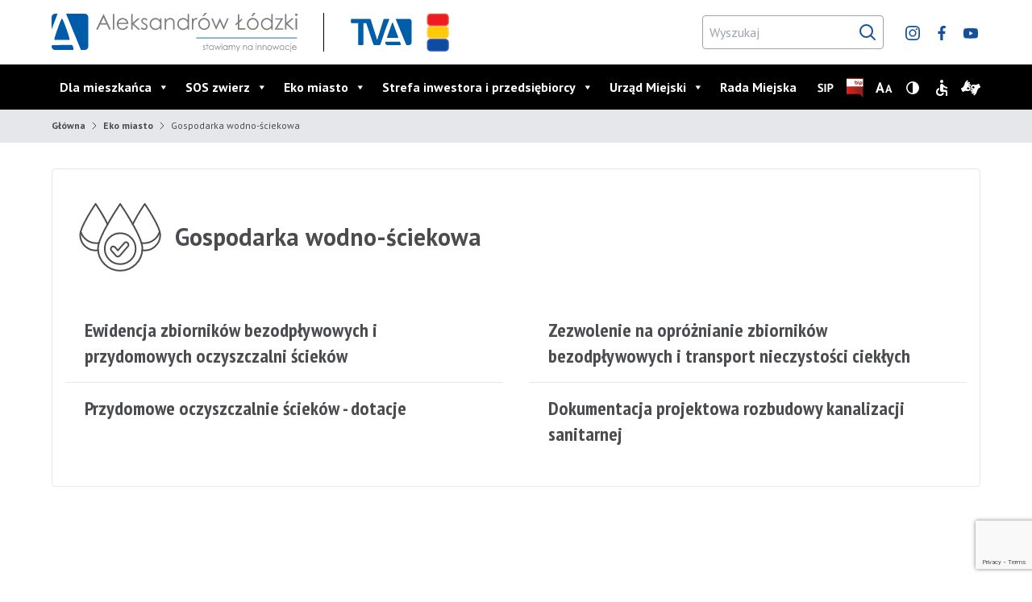

--- FILE ---
content_type: text/html; charset=UTF-8
request_url: https://aleksandrow-lodzki.pl/eko-miasto/gospodarka-wodno-sciekowa/
body_size: 27717
content:
<!doctype html>
<html lang="pl" style="margin-top: 0 !important; ">
<head>
  <meta charset="utf-8" />
  <link rel="preconnect" href="https://fonts.gstatic.com">
  <link
    href="https://fonts.googleapis.com/css2?family=PT+Sans+Narrow:wght@400;700&family=PT+Sans:wght@400;700&display=swap"
    rel="stylesheet" />

  <link rel="stylesheet" href="https://aleksandrow-lodzki.pl/wp-content/themes/al/output.css?version=20210616" />
  <link rel="stylesheet" href="https://aleksandrow-lodzki.pl/wp-content/themes/al/style.css?version=20210616" />
  <meta name="viewport" content="width=device-width" />
  <title>Gospodarka wodno-ściekowa &#8211; Oficjalny serwis internetowy Aleksandrowa Łódzkiego</title>
<meta name='robots' content='max-image-preview:large' />
	<style>img:is([sizes="auto" i], [sizes^="auto," i]) { contain-intrinsic-size: 3000px 1500px }</style>
	<script id="cookieyes" type="text/javascript" src="https://cdn-cookieyes.com/client_data/b8935bc80b0eaaa6720ee0f0/script.js"></script><link rel='stylesheet' id='sbi_styles-css' href='https://aleksandrow-lodzki.pl/wp-content/plugins/instagram-feed/css/sbi-styles.min.css?ver=6.6.1' type='text/css' media='all' />
<link rel='stylesheet' id='wp-block-library-css' href='https://aleksandrow-lodzki.pl/wp-includes/css/dist/block-library/style.min.css?ver=6.7.4' type='text/css' media='all' />
<style id='classic-theme-styles-inline-css' type='text/css'>
/*! This file is auto-generated */
.wp-block-button__link{color:#fff;background-color:#32373c;border-radius:9999px;box-shadow:none;text-decoration:none;padding:calc(.667em + 2px) calc(1.333em + 2px);font-size:1.125em}.wp-block-file__button{background:#32373c;color:#fff;text-decoration:none}
</style>
<style id='global-styles-inline-css' type='text/css'>
:root{--wp--preset--aspect-ratio--square: 1;--wp--preset--aspect-ratio--4-3: 4/3;--wp--preset--aspect-ratio--3-4: 3/4;--wp--preset--aspect-ratio--3-2: 3/2;--wp--preset--aspect-ratio--2-3: 2/3;--wp--preset--aspect-ratio--16-9: 16/9;--wp--preset--aspect-ratio--9-16: 9/16;--wp--preset--color--black: #000000;--wp--preset--color--cyan-bluish-gray: #abb8c3;--wp--preset--color--white: #ffffff;--wp--preset--color--pale-pink: #f78da7;--wp--preset--color--vivid-red: #cf2e2e;--wp--preset--color--luminous-vivid-orange: #ff6900;--wp--preset--color--luminous-vivid-amber: #fcb900;--wp--preset--color--light-green-cyan: #7bdcb5;--wp--preset--color--vivid-green-cyan: #00d084;--wp--preset--color--pale-cyan-blue: #8ed1fc;--wp--preset--color--vivid-cyan-blue: #0693e3;--wp--preset--color--vivid-purple: #9b51e0;--wp--preset--gradient--vivid-cyan-blue-to-vivid-purple: linear-gradient(135deg,rgba(6,147,227,1) 0%,rgb(155,81,224) 100%);--wp--preset--gradient--light-green-cyan-to-vivid-green-cyan: linear-gradient(135deg,rgb(122,220,180) 0%,rgb(0,208,130) 100%);--wp--preset--gradient--luminous-vivid-amber-to-luminous-vivid-orange: linear-gradient(135deg,rgba(252,185,0,1) 0%,rgba(255,105,0,1) 100%);--wp--preset--gradient--luminous-vivid-orange-to-vivid-red: linear-gradient(135deg,rgba(255,105,0,1) 0%,rgb(207,46,46) 100%);--wp--preset--gradient--very-light-gray-to-cyan-bluish-gray: linear-gradient(135deg,rgb(238,238,238) 0%,rgb(169,184,195) 100%);--wp--preset--gradient--cool-to-warm-spectrum: linear-gradient(135deg,rgb(74,234,220) 0%,rgb(151,120,209) 20%,rgb(207,42,186) 40%,rgb(238,44,130) 60%,rgb(251,105,98) 80%,rgb(254,248,76) 100%);--wp--preset--gradient--blush-light-purple: linear-gradient(135deg,rgb(255,206,236) 0%,rgb(152,150,240) 100%);--wp--preset--gradient--blush-bordeaux: linear-gradient(135deg,rgb(254,205,165) 0%,rgb(254,45,45) 50%,rgb(107,0,62) 100%);--wp--preset--gradient--luminous-dusk: linear-gradient(135deg,rgb(255,203,112) 0%,rgb(199,81,192) 50%,rgb(65,88,208) 100%);--wp--preset--gradient--pale-ocean: linear-gradient(135deg,rgb(255,245,203) 0%,rgb(182,227,212) 50%,rgb(51,167,181) 100%);--wp--preset--gradient--electric-grass: linear-gradient(135deg,rgb(202,248,128) 0%,rgb(113,206,126) 100%);--wp--preset--gradient--midnight: linear-gradient(135deg,rgb(2,3,129) 0%,rgb(40,116,252) 100%);--wp--preset--font-size--small: 13px;--wp--preset--font-size--medium: 20px;--wp--preset--font-size--large: 36px;--wp--preset--font-size--x-large: 42px;--wp--preset--spacing--20: 0.44rem;--wp--preset--spacing--30: 0.67rem;--wp--preset--spacing--40: 1rem;--wp--preset--spacing--50: 1.5rem;--wp--preset--spacing--60: 2.25rem;--wp--preset--spacing--70: 3.38rem;--wp--preset--spacing--80: 5.06rem;--wp--preset--shadow--natural: 6px 6px 9px rgba(0, 0, 0, 0.2);--wp--preset--shadow--deep: 12px 12px 50px rgba(0, 0, 0, 0.4);--wp--preset--shadow--sharp: 6px 6px 0px rgba(0, 0, 0, 0.2);--wp--preset--shadow--outlined: 6px 6px 0px -3px rgba(255, 255, 255, 1), 6px 6px rgba(0, 0, 0, 1);--wp--preset--shadow--crisp: 6px 6px 0px rgba(0, 0, 0, 1);}:where(.is-layout-flex){gap: 0.5em;}:where(.is-layout-grid){gap: 0.5em;}body .is-layout-flex{display: flex;}.is-layout-flex{flex-wrap: wrap;align-items: center;}.is-layout-flex > :is(*, div){margin: 0;}body .is-layout-grid{display: grid;}.is-layout-grid > :is(*, div){margin: 0;}:where(.wp-block-columns.is-layout-flex){gap: 2em;}:where(.wp-block-columns.is-layout-grid){gap: 2em;}:where(.wp-block-post-template.is-layout-flex){gap: 1.25em;}:where(.wp-block-post-template.is-layout-grid){gap: 1.25em;}.has-black-color{color: var(--wp--preset--color--black) !important;}.has-cyan-bluish-gray-color{color: var(--wp--preset--color--cyan-bluish-gray) !important;}.has-white-color{color: var(--wp--preset--color--white) !important;}.has-pale-pink-color{color: var(--wp--preset--color--pale-pink) !important;}.has-vivid-red-color{color: var(--wp--preset--color--vivid-red) !important;}.has-luminous-vivid-orange-color{color: var(--wp--preset--color--luminous-vivid-orange) !important;}.has-luminous-vivid-amber-color{color: var(--wp--preset--color--luminous-vivid-amber) !important;}.has-light-green-cyan-color{color: var(--wp--preset--color--light-green-cyan) !important;}.has-vivid-green-cyan-color{color: var(--wp--preset--color--vivid-green-cyan) !important;}.has-pale-cyan-blue-color{color: var(--wp--preset--color--pale-cyan-blue) !important;}.has-vivid-cyan-blue-color{color: var(--wp--preset--color--vivid-cyan-blue) !important;}.has-vivid-purple-color{color: var(--wp--preset--color--vivid-purple) !important;}.has-black-background-color{background-color: var(--wp--preset--color--black) !important;}.has-cyan-bluish-gray-background-color{background-color: var(--wp--preset--color--cyan-bluish-gray) !important;}.has-white-background-color{background-color: var(--wp--preset--color--white) !important;}.has-pale-pink-background-color{background-color: var(--wp--preset--color--pale-pink) !important;}.has-vivid-red-background-color{background-color: var(--wp--preset--color--vivid-red) !important;}.has-luminous-vivid-orange-background-color{background-color: var(--wp--preset--color--luminous-vivid-orange) !important;}.has-luminous-vivid-amber-background-color{background-color: var(--wp--preset--color--luminous-vivid-amber) !important;}.has-light-green-cyan-background-color{background-color: var(--wp--preset--color--light-green-cyan) !important;}.has-vivid-green-cyan-background-color{background-color: var(--wp--preset--color--vivid-green-cyan) !important;}.has-pale-cyan-blue-background-color{background-color: var(--wp--preset--color--pale-cyan-blue) !important;}.has-vivid-cyan-blue-background-color{background-color: var(--wp--preset--color--vivid-cyan-blue) !important;}.has-vivid-purple-background-color{background-color: var(--wp--preset--color--vivid-purple) !important;}.has-black-border-color{border-color: var(--wp--preset--color--black) !important;}.has-cyan-bluish-gray-border-color{border-color: var(--wp--preset--color--cyan-bluish-gray) !important;}.has-white-border-color{border-color: var(--wp--preset--color--white) !important;}.has-pale-pink-border-color{border-color: var(--wp--preset--color--pale-pink) !important;}.has-vivid-red-border-color{border-color: var(--wp--preset--color--vivid-red) !important;}.has-luminous-vivid-orange-border-color{border-color: var(--wp--preset--color--luminous-vivid-orange) !important;}.has-luminous-vivid-amber-border-color{border-color: var(--wp--preset--color--luminous-vivid-amber) !important;}.has-light-green-cyan-border-color{border-color: var(--wp--preset--color--light-green-cyan) !important;}.has-vivid-green-cyan-border-color{border-color: var(--wp--preset--color--vivid-green-cyan) !important;}.has-pale-cyan-blue-border-color{border-color: var(--wp--preset--color--pale-cyan-blue) !important;}.has-vivid-cyan-blue-border-color{border-color: var(--wp--preset--color--vivid-cyan-blue) !important;}.has-vivid-purple-border-color{border-color: var(--wp--preset--color--vivid-purple) !important;}.has-vivid-cyan-blue-to-vivid-purple-gradient-background{background: var(--wp--preset--gradient--vivid-cyan-blue-to-vivid-purple) !important;}.has-light-green-cyan-to-vivid-green-cyan-gradient-background{background: var(--wp--preset--gradient--light-green-cyan-to-vivid-green-cyan) !important;}.has-luminous-vivid-amber-to-luminous-vivid-orange-gradient-background{background: var(--wp--preset--gradient--luminous-vivid-amber-to-luminous-vivid-orange) !important;}.has-luminous-vivid-orange-to-vivid-red-gradient-background{background: var(--wp--preset--gradient--luminous-vivid-orange-to-vivid-red) !important;}.has-very-light-gray-to-cyan-bluish-gray-gradient-background{background: var(--wp--preset--gradient--very-light-gray-to-cyan-bluish-gray) !important;}.has-cool-to-warm-spectrum-gradient-background{background: var(--wp--preset--gradient--cool-to-warm-spectrum) !important;}.has-blush-light-purple-gradient-background{background: var(--wp--preset--gradient--blush-light-purple) !important;}.has-blush-bordeaux-gradient-background{background: var(--wp--preset--gradient--blush-bordeaux) !important;}.has-luminous-dusk-gradient-background{background: var(--wp--preset--gradient--luminous-dusk) !important;}.has-pale-ocean-gradient-background{background: var(--wp--preset--gradient--pale-ocean) !important;}.has-electric-grass-gradient-background{background: var(--wp--preset--gradient--electric-grass) !important;}.has-midnight-gradient-background{background: var(--wp--preset--gradient--midnight) !important;}.has-small-font-size{font-size: var(--wp--preset--font-size--small) !important;}.has-medium-font-size{font-size: var(--wp--preset--font-size--medium) !important;}.has-large-font-size{font-size: var(--wp--preset--font-size--large) !important;}.has-x-large-font-size{font-size: var(--wp--preset--font-size--x-large) !important;}
:where(.wp-block-post-template.is-layout-flex){gap: 1.25em;}:where(.wp-block-post-template.is-layout-grid){gap: 1.25em;}
:where(.wp-block-columns.is-layout-flex){gap: 2em;}:where(.wp-block-columns.is-layout-grid){gap: 2em;}
:root :where(.wp-block-pullquote){font-size: 1.5em;line-height: 1.6;}
</style>
<link rel='stylesheet' id='dnd-upload-cf7-css' href='https://aleksandrow-lodzki.pl/wp-content/plugins/drag-and-drop-multiple-file-upload-contact-form-7/assets/css/dnd-upload-cf7.css?ver=1.3.8.7' type='text/css' media='all' />
<link rel='stylesheet' id='contact-form-7-css' href='https://aleksandrow-lodzki.pl/wp-content/plugins/contact-form-7/includes/css/styles.css?ver=6.0.4' type='text/css' media='all' />
<link rel='stylesheet' id='walcf7-datepicker-css-css' href='https://aleksandrow-lodzki.pl/wp-content/plugins/date-time-picker-for-contact-form-7/assets/css/jquery.datetimepicker.min.css?ver=1.0.0' type='text/css' media='all' />
<link rel='stylesheet' id='megamenu-css' href='https://aleksandrow-lodzki.pl/wp-content/uploads/maxmegamenu/style.css?ver=b8a376' type='text/css' media='all' />
<link rel='stylesheet' id='dashicons-css' href='https://aleksandrow-lodzki.pl/wp-includes/css/dashicons.min.css?ver=6.7.4' type='text/css' media='all' />
<style id='akismet-widget-style-inline-css' type='text/css'>

			.a-stats {
				--akismet-color-mid-green: #357b49;
				--akismet-color-white: #fff;
				--akismet-color-light-grey: #f6f7f7;

				max-width: 350px;
				width: auto;
			}

			.a-stats * {
				all: unset;
				box-sizing: border-box;
			}

			.a-stats strong {
				font-weight: 600;
			}

			.a-stats a.a-stats__link,
			.a-stats a.a-stats__link:visited,
			.a-stats a.a-stats__link:active {
				background: var(--akismet-color-mid-green);
				border: none;
				box-shadow: none;
				border-radius: 8px;
				color: var(--akismet-color-white);
				cursor: pointer;
				display: block;
				font-family: -apple-system, BlinkMacSystemFont, 'Segoe UI', 'Roboto', 'Oxygen-Sans', 'Ubuntu', 'Cantarell', 'Helvetica Neue', sans-serif;
				font-weight: 500;
				padding: 12px;
				text-align: center;
				text-decoration: none;
				transition: all 0.2s ease;
			}

			/* Extra specificity to deal with TwentyTwentyOne focus style */
			.widget .a-stats a.a-stats__link:focus {
				background: var(--akismet-color-mid-green);
				color: var(--akismet-color-white);
				text-decoration: none;
			}

			.a-stats a.a-stats__link:hover {
				filter: brightness(110%);
				box-shadow: 0 4px 12px rgba(0, 0, 0, 0.06), 0 0 2px rgba(0, 0, 0, 0.16);
			}

			.a-stats .count {
				color: var(--akismet-color-white);
				display: block;
				font-size: 1.5em;
				line-height: 1.4;
				padding: 0 13px;
				white-space: nowrap;
			}
		
</style>
<link rel='stylesheet' id='newsletter-css' href='https://aleksandrow-lodzki.pl/wp-content/plugins/newsletter/style.css?ver=8.6.7' type='text/css' media='all' />
<link rel='stylesheet' id='slb_core-css' href='https://aleksandrow-lodzki.pl/wp-content/plugins/simple-lightbox/client/css/app.css?ver=2.9.3' type='text/css' media='all' />
<link rel='stylesheet' id='elementor-frontend-css' href='https://aleksandrow-lodzki.pl/wp-content/plugins/elementor/assets/css/frontend.min.css?ver=3.33.1' type='text/css' media='all' />
<link rel='stylesheet' id='eael-general-css' href='https://aleksandrow-lodzki.pl/wp-content/plugins/essential-addons-for-elementor-lite/assets/front-end/css/view/general.min.css?ver=6.5.1' type='text/css' media='all' />
<script type="text/javascript" src="https://aleksandrow-lodzki.pl/wp-includes/js/jquery/jquery.min.js?ver=3.7.1" id="jquery-core-js"></script>
<script type="text/javascript" src="https://aleksandrow-lodzki.pl/wp-includes/js/jquery/jquery-migrate.min.js?ver=3.4.1" id="jquery-migrate-js"></script>
<link rel="https://api.w.org/" href="https://aleksandrow-lodzki.pl/wp-json/" /><link rel="alternate" title="JSON" type="application/json" href="https://aleksandrow-lodzki.pl/wp-json/wp/v2/pages/57" /><link rel="EditURI" type="application/rsd+xml" title="RSD" href="https://aleksandrow-lodzki.pl/xmlrpc.php?rsd" />
<meta name="generator" content="WordPress 6.7.4" />
<link rel="canonical" href="https://aleksandrow-lodzki.pl/eko-miasto/gospodarka-wodno-sciekowa/" />
<link rel='shortlink' href='https://aleksandrow-lodzki.pl/?p=57' />
<link rel="alternate" title="oEmbed (JSON)" type="application/json+oembed" href="https://aleksandrow-lodzki.pl/wp-json/oembed/1.0/embed?url=https%3A%2F%2Faleksandrow-lodzki.pl%2Feko-miasto%2Fgospodarka-wodno-sciekowa%2F" />
<link rel="alternate" title="oEmbed (XML)" type="text/xml+oembed" href="https://aleksandrow-lodzki.pl/wp-json/oembed/1.0/embed?url=https%3A%2F%2Faleksandrow-lodzki.pl%2Feko-miasto%2Fgospodarka-wodno-sciekowa%2F&#038;format=xml" />
<style id="essential-blocks-global-styles">
            :root {
                --eb-global-primary-color: #101828;
--eb-global-secondary-color: #475467;
--eb-global-tertiary-color: #98A2B3;
--eb-global-text-color: #475467;
--eb-global-heading-color: #1D2939;
--eb-global-link-color: #444CE7;
--eb-global-background-color: #F9FAFB;
--eb-global-button-text-color: #FFFFFF;
--eb-global-button-background-color: #101828;
--eb-gradient-primary-color: linear-gradient(90deg, hsla(259, 84%, 78%, 1) 0%, hsla(206, 67%, 75%, 1) 100%);
--eb-gradient-secondary-color: linear-gradient(90deg, hsla(18, 76%, 85%, 1) 0%, hsla(203, 69%, 84%, 1) 100%);
--eb-gradient-tertiary-color: linear-gradient(90deg, hsla(248, 21%, 15%, 1) 0%, hsla(250, 14%, 61%, 1) 100%);
--eb-gradient-background-color: linear-gradient(90deg, rgb(250, 250, 250) 0%, rgb(233, 233, 233) 49%, rgb(244, 243, 243) 100%);

                --eb-tablet-breakpoint: 1024px;
--eb-mobile-breakpoint: 767px;

            }
            
            
        </style>
		<!-- GA Google Analytics @ https://m0n.co/ga -->
		<script>
			(function(i,s,o,g,r,a,m){i['GoogleAnalyticsObject']=r;i[r]=i[r]||function(){
			(i[r].q=i[r].q||[]).push(arguments)},i[r].l=1*new Date();a=s.createElement(o),
			m=s.getElementsByTagName(o)[0];a.async=1;a.src=g;m.parentNode.insertBefore(a,m)
			})(window,document,'script','https://www.google-analytics.com/analytics.js','ga');
			ga('create', 'UA-179016674-6', 'auto');
			ga('send', 'pageview');
		</script>

	<meta name="generator" content="Elementor 3.33.1; features: e_font_icon_svg, additional_custom_breakpoints; settings: css_print_method-external, google_font-enabled, font_display-swap">
			<style>
				.e-con.e-parent:nth-of-type(n+4):not(.e-lazyloaded):not(.e-no-lazyload),
				.e-con.e-parent:nth-of-type(n+4):not(.e-lazyloaded):not(.e-no-lazyload) * {
					background-image: none !important;
				}
				@media screen and (max-height: 1024px) {
					.e-con.e-parent:nth-of-type(n+3):not(.e-lazyloaded):not(.e-no-lazyload),
					.e-con.e-parent:nth-of-type(n+3):not(.e-lazyloaded):not(.e-no-lazyload) * {
						background-image: none !important;
					}
				}
				@media screen and (max-height: 640px) {
					.e-con.e-parent:nth-of-type(n+2):not(.e-lazyloaded):not(.e-no-lazyload),
					.e-con.e-parent:nth-of-type(n+2):not(.e-lazyloaded):not(.e-no-lazyload) * {
						background-image: none !important;
					}
				}
			</style>
			<style type="text/css" id="custom-background-css">
body.custom-background { background-image: url("https://aleksandrow-lodzki.pl/wp-content/uploads/2023/10/DRON_1.mp4"); background-position: center center; background-size: auto; background-repeat: repeat; background-attachment: scroll; }
</style>
	<link rel="icon" href="https://aleksandrow-lodzki.pl/wp-content/uploads/2021/05/cropped-favcon-32x32.png" sizes="32x32" />
<link rel="icon" href="https://aleksandrow-lodzki.pl/wp-content/uploads/2021/05/cropped-favcon-192x192.png" sizes="192x192" />
<link rel="apple-touch-icon" href="https://aleksandrow-lodzki.pl/wp-content/uploads/2021/05/cropped-favcon-180x180.png" />
<meta name="msapplication-TileImage" content="https://aleksandrow-lodzki.pl/wp-content/uploads/2021/05/cropped-favcon-270x270.png" />
		<style type="text/css" id="wp-custom-css">
			/* --- GŁÓWNY UKŁAD: 2 KOLUMNY --- */
.cf7-main-grid {
    display: flex;
    gap: 60px;
    align-items: flex-start;
}

/* Lewa kolumna – upload */
.cf7-left {
    width: 40%;
}

/* Prawa kolumna – pola */
.cf7-right {
    width: 100%;
    display: flex;
    flex-direction: column;
    gap: 25px;
}

/* Dwie kolumny w prawej sekcji */
.two-cols {
    display: flex;
    gap: 25px;
}

.two-cols > div {
    width: 50%;
}

/* Upload box jak wcześniej */
.upload-box {
    border: 2px dashed #dcdcdc;
    padding: 40px;
    text-align: center;
    border-radius: 12px;
    background: #fafafa;
    position: relative;
}

.upload-icon {
    font-size: 44px;
    margin-bottom: 10px;
}

.upload-input {
    opacity: 0;
    position: absolute;
    inset: 0;
    cursor: pointer;
}
.wpcf7 {
    max-width: 56rem !important;
    margin: 0 auto;
}
/* Ogólny styl pól formularza */
.cf7-right input[type="text"],
.cf7-right input[type="date"],
.cf7-right input[type="email"],
.cf7-right input[type="number"],
.cf7-right textarea,
.cf7-right select {
    width: 100%;
    padding: 8px 20px;
    font-size: 17px;

    /* Kolor tła — jasny, kremowy jak w projekcie */
    background: #f8f5f3;

    /* Okrągłe rogi */
    border-radius: 26px;

    /* Delikatna ramka */
    border: 2px solid #d9d4d0;

    /* Kolor tekstu */
    color: #4a4a4a;

    /* Usunięcie shadow CF7/WP */
    box-shadow: none;
}

/* Placeholder – kolor jak na projekcie */
.cf7-right input::placeholder,
.cf7-right textarea::placeholder {
    color: #b5b5b5;
    opacity: 1;
}

/* Po fokusie delikatne wyróżnienie */
.cf7-right input:focus,
.cf7-right textarea:focus {
    border-color: #a8a3a0;
    background: #faf8f6;
    outline: none;
}

/* Specjalnie style, aby nie wchodziło nic globalnego z motywu */
.wpcf7 form .wpcf7-form-control {
    box-shadow: none !important;
}
.cf7-right input[type="text"], .cf7-right input[type="date"], .cf7-right input[type="email"], .cf7-right input[type="number"], .cf7-right textarea, .cf7-right select {
    margin: 5px;
}		</style>
		<style type="text/css">/** Mega Menu CSS: fs **/</style>
</head>

<body class="page-template page-template-page-split-universal page-template-page-split-universal-php page page-id-57 page-parent page-child parent-pageid-49 font-light  mega-menu-primary-menu elementor-default elementor-kit-24969">
  <ul>
    <li><a class="sr-only" href="#searchform">Przejdź do wyszukiwarki</a></li>
    <li><a class="sr-only" href="#menu-menu-glowne">Przejdź do menu głównego</a></li>
    <li><a class="sr-only" href="#content">Przejdź do treści</a></li>
  </ul>
  <header class="relative z-20">    
    <div class="container mx-auto p-4 xl:px-0 md:flex md:flex-nowrap justify-between items-center md:h-20">
      <div class="flex items-center justify-between">
        <a href="https://aleksandrow-lodzki.pl" class="logotyp--aleksandrow inline-block md:pr-8 md:mr-8 md:border-r border-black">
          <img src="https://aleksandrow-lodzki.pl/wp-content/themes/al/assets/logo.svg" class="inline-block" alt="Aleksandrów Łódzki - stawiamy na innowację" width="305" height="48" />
        </a>
        <a href="https://aleksandrow-lodzki.pl/tv-aleksandrow/" class="logotyp--tva">
          <img src="https://aleksandrow-lodzki.pl/wp-content/themes/al/assets/logo-tva.svg" class="inline-block" alt="Telewizja Aleksandrów" width="78" height="38" />
        </a>
		<a href="https://aleksandrow-lodzki.pl/gazeta-aktualnosci/" class="logotyp--tva" style="padding-left:15px">
          <img src="https://aleksandrow-lodzki.pl/wp-content/uploads/2023/10/gazeta.png" class="inline-block" alt="Gazeta &bdquo;40 i cztery&rdquo;" width="32" height="50" />
        </a>  
              </div>
      <div class="flex items-center justify-end">
        <form action="https://aleksandrow-lodzki.pl" method="get" class="w-full md:w-auto pt-4 md:pt-0 md:inline-flex items-center relative md:mr-4">
          <input type="text" name="s" class="border rounded border-gray-400 p-2 pr-10 bg-white" placeholder="Wyszukaj" id="searchform" />
          <button type="submit" class="absolute right-2"><svg class="text-brand-blue" id="Icon" xmlns="http://www.w3.org/2000/svg" width="24" height="24" viewBox="0 0 24 24">
  <rect id="Icons_Search-24_Grey_background" width="24" height="24" fill="none"/>
  <circle id="Glass" cx="7.5" cy="7.5" r="7.5" transform="translate(3 3)" fill="none" stroke="currentColor" stroke-linecap="round" stroke-miterlimit="10" stroke-width="2"/>
  <path id="Handle" d="M.25.25l5,5" transform="translate(15.75 15.75)" fill="none" stroke="currentColor" stroke-linecap="round" stroke-miterlimit="10" stroke-width="2"/>
<text fill="transparent">Przejdź do wyników wyszukiwania</text></svg>
</button>
        </form>
        <div class="hidden md:block">
          <a href="https://www.instagram.com/aleksandrowlodzkiofficial/" target="_blank"><svg class="text-brand-blue inline-block ml-2" id="Icons_Social_Instagram-White-16" xmlns="https://www.w3.org/2000/svg" width="24" height="24" viewBox="0 0 24 24">
  <rect id="Icons_Social_Instagram-Blue-16_background" width="24" height="24" fill="none"/>
  <path id="Mask" d="M8.966,17.926c-1.6,0-3.013-.024-3.7-.063a5.314,5.314,0,0,1-3.756-1.449A5.265,5.265,0,0,1,.064,12.659c-.085-1.486-.085-5.909,0-7.4A5.3,5.3,0,0,1,1.511,1.507,5.3,5.3,0,0,1,5.267.064C5.952.024,7.369,0,8.966,0s3.013.024,3.7.064a5.3,5.3,0,0,1,3.756,1.447,5.278,5.278,0,0,1,1.449,3.756c.084,1.486.084,5.908,0,7.393a5.306,5.306,0,0,1-1.449,3.756,5.269,5.269,0,0,1-3.756,1.449C11.979,17.9,10.562,17.926,8.966,17.926Zm0-1.615c.186,0,.4,0,.64,0,.294,0,.613.006.948.006a12.638,12.638,0,0,0,3.7-.37,3.039,3.039,0,0,0,1.705-1.705A16.151,16.151,0,0,0,16.32,9.6c0-.239,0-.455,0-.64s0-.4,0-.637a16.177,16.177,0,0,0-.364-4.647,3.032,3.032,0,0,0-1.705-1.7,12.855,12.855,0,0,0-3.736-.37c-.327,0-.639,0-.921.006-.234,0-.445,0-.627,0s-.4,0-.636,0c-.291,0-.612-.006-.947-.006a12.618,12.618,0,0,0-3.7.371,3.025,3.025,0,0,0-1.7,1.7,16.316,16.316,0,0,0-.365,4.659c0,.236,0,.445,0,.625s0,.4,0,.638a16.13,16.13,0,0,0,.365,4.646,3.032,3.032,0,0,0,1.7,1.705,12.877,12.877,0,0,0,3.733.369c.329,0,.642,0,.925-.006C8.574,16.313,8.785,16.311,8.967,16.311Zm0-2.751a4.6,4.6,0,1,1,4.6-4.6A4.6,4.6,0,0,1,8.967,13.56Zm0-7.584a2.988,2.988,0,1,0,2.989,2.988A2.991,2.991,0,0,0,8.967,5.975Zm4.784-.724A1.073,1.073,0,1,1,14.824,4.18,1.073,1.073,0,0,1,13.752,5.252Z" transform="translate(3.036 3.053)" fill="currentColor"/>
<text fill="transparent">Instagram</text></svg>
</a>
          <a href="https://www.facebook.com/AleksandrowLodzkiOfficial/?fref=ts" target="_blank"><svg class="text-brand-blue inline-block ml-2" id="Icons_Social_Instagram-White-16_Copy" xmlns="http://www.w3.org/2000/svg" width="24" height="24" viewBox="0 0 24 24">
  <rect id="Icons_Social_Facebook-Blue-16_background" width="24" height="24" fill="none"/>
  <path id="Mask" d="M2.7,18V9.949H0V6.75H2.7V4.229A3.856,3.856,0,0,1,6.813,0,22.638,22.638,0,0,1,9.281.127V2.988H7.587C6.258,2.988,6,3.621,6,4.546v2.2H9l-.411,3.2H6V18Z" transform="translate(7.5 3)" fill="currentColor"/>
<text fill="transparent">Facebook</text></svg>
</a>
          <a href="https://www.youtube.com/user/URZADMIEJSKI/videos" target="_blank"><svg class="text-brand-blue inline-block ml-2" id="Icons_Social_Instagram-White-16_Copy_2" xmlns="http://www.w3.org/2000/svg" width="24" height="24" viewBox="0 0 24 24">
  <rect id="Icons_Social_Youtube-Blue-16_background" width="24" height="24" fill="none"/>
  <path id="Mask" d="M9,12.656a53.745,53.745,0,0,1-7.034-.378A2.216,2.216,0,0,1,.377,10.7,23.818,23.818,0,0,1,0,6.341,23.818,23.818,0,0,1,.377,1.98a2.262,2.262,0,0,1,1.59-1.6A53.745,53.745,0,0,1,9,0a53.727,53.727,0,0,1,7.032.378,2.266,2.266,0,0,1,1.592,1.6A23.9,23.9,0,0,1,18,6.341a23.9,23.9,0,0,1-.375,4.361,2.22,2.22,0,0,1-1.592,1.577A53.727,53.727,0,0,1,9,12.656ZM7.159,3.664V9.017l4.7-2.676Z" transform="translate(3 6)" fill="currentColor"/>
<text fill="transparent">Youtube</text></svg>
</a>
        </div>
      </div>
    </div>
    <!-- this element needs to be absolute on cases where we want it to overlapp the background in nextElementSibling -->
    <div class="min-w-screen left-0 right-0 bg-black ">
      <div class="container mx-auto text-white relative flex flex-nowrap items-center py-2 md:py-0">
        <div id="mega-menu-wrap-primary_menu" class="mega-menu-wrap"><div class="mega-menu-toggle"><div class="mega-toggle-blocks-left"></div><div class="mega-toggle-blocks-center"></div><div class="mega-toggle-blocks-right"><div class='mega-toggle-block mega-menu-toggle-animated-block mega-toggle-block-1' id='mega-toggle-block-1'><button aria-label="Toggle Menu" class="mega-toggle-animated mega-toggle-animated-slider" type="button" aria-expanded="false">
                  <span class="mega-toggle-animated-box">
                    <span class="mega-toggle-animated-inner"></span>
                  </span>
                </button></div></div></div><ul id="mega-menu-primary_menu" class="mega-menu max-mega-menu mega-menu-horizontal mega-no-js" data-event="hover_intent" data-effect="disabled" data-effect-speed="200" data-effect-mobile="disabled" data-effect-speed-mobile="0" data-mobile-force-width="body" data-second-click="go" data-document-click="collapse" data-vertical-behaviour="standard" data-breakpoint="768" data-unbind="true" data-mobile-state="collapse_all" data-mobile-direction="vertical" data-hover-intent-timeout="300" data-hover-intent-interval="100"><li class='mega-menu-item mega-menu-item-type-custom mega-menu-item-object-custom mega-menu-item-has-children mega-menu-megamenu mega-align-bottom-left mega-menu-grid mega-menu-item-5' id='mega-menu-item-5'><a class="mega-menu-link" href="#" aria-expanded="false" tabindex="0">Dla mieszkańca<span class="mega-indicator"></span></a>
<ul class="mega-sub-menu">
<li class='mega-menu-row' id='mega-menu-5-0'>
	<ul class="mega-sub-menu">
<li class='mega-menu-column mega-menu-columns-4-of-12' id='mega-menu-5-0-0'>
		<ul class="mega-sub-menu">
<li class='mega-menu-item mega-menu-item-type-post_type mega-menu-item-object-page mega-menu-item-has-children mega-menu-item-2491' id='mega-menu-item-2491'><a class="mega-menu-link" href="https://aleksandrow-lodzki.pl/aktualnosci/">Aktualności<span class="mega-indicator"></span></a>
			<ul class="mega-sub-menu">
<li class='mega-menu-item mega-menu-item-type-taxonomy mega-menu-item-object-category mega-menu-item-2495' id='mega-menu-item-2495'><a class="mega-menu-link" href="https://aleksandrow-lodzki.pl/category/miasto_i_gmina/">Miasto i Gmina</a></li><li class='mega-menu-item mega-menu-item-type-taxonomy mega-menu-item-object-category mega-menu-item-2497' id='mega-menu-item-2497'><a class="mega-menu-link" href="https://aleksandrow-lodzki.pl/category/ekologia/">Ekologia</a></li><li class='mega-menu-item mega-menu-item-type-taxonomy mega-menu-item-object-category mega-menu-item-2496' id='mega-menu-item-2496'><a class="mega-menu-link" href="https://aleksandrow-lodzki.pl/category/sport/">Sport</a></li><li class='mega-menu-item mega-menu-item-type-taxonomy mega-menu-item-object-category mega-menu-item-2498' id='mega-menu-item-2498'><a class="mega-menu-link" href="https://aleksandrow-lodzki.pl/category/zwierzeta/">Zwierzęta</a></li>			</ul>
</li><li class='mega-menu-item mega-menu-item-type-post_type mega-menu-item-object-page mega-menu-item-has-children mega-menu-item-2488' id='mega-menu-item-2488'><a class="mega-menu-link" href="https://aleksandrow-lodzki.pl/wydarzenia-w-aleksandrowie/">Wydarzenia<span class="mega-indicator"></span></a>
			<ul class="mega-sub-menu">
<li class='mega-menu-item mega-menu-item-type-post_type mega-menu-item-object-page mega-menu-item-17758' id='mega-menu-item-17758'><a class="mega-menu-link" href="https://aleksandrow-lodzki.pl/komunikacja-miejska-2/">KOMUNIKACJA MIEJSKA</a></li>			</ul>
</li><li class='mega-menu-item mega-menu-item-type-post_type mega-menu-item-object-page mega-menu-item-has-children mega-menu-item-3965' id='mega-menu-item-3965'><a class="mega-menu-link" href="https://aleksandrow-lodzki.pl/edukacja/">Edukacja<span class="mega-indicator"></span></a>
			<ul class="mega-sub-menu">
<li class='mega-menu-item mega-menu-item-type-post_type mega-menu-item-object-page mega-menu-item-4122' id='mega-menu-item-4122'><a class="mega-menu-link" href="https://aleksandrow-lodzki.pl/edukacja/zlobki/">Żłobki</a></li><li class='mega-menu-item mega-menu-item-type-post_type mega-menu-item-object-page mega-menu-item-4121' id='mega-menu-item-4121'><a class="mega-menu-link" href="https://aleksandrow-lodzki.pl/edukacja/przedszkola/">Przedszkola</a></li><li class='mega-menu-item mega-menu-item-type-post_type mega-menu-item-object-page mega-menu-item-4120' id='mega-menu-item-4120'><a class="mega-menu-link" href="https://aleksandrow-lodzki.pl/edukacja/szkoly-podstawowe/">Szkoły podstawowe</a></li><li class='mega-menu-item mega-menu-item-type-post_type mega-menu-item-object-page mega-menu-item-4119' id='mega-menu-item-4119'><a class="mega-menu-link" href="https://aleksandrow-lodzki.pl/edukacja/szkoly-srednie/">Szkoły średnie</a></li>			</ul>
</li>		</ul>
</li><li class='mega-menu-column mega-menu-columns-4-of-12' id='mega-menu-5-0-1'>
		<ul class="mega-sub-menu">
<li class='mega-menu-item mega-menu-item-type-post_type mega-menu-item-object-page mega-menu-item-3938' id='mega-menu-item-3938'><a class="mega-menu-link" href="https://aleksandrow-lodzki.pl/wypoczynek-i-rekreacja/">Wypoczynek i rekreacja</a></li><li class='mega-menu-item mega-menu-item-type-post_type mega-menu-item-object-page mega-menu-item-2481' id='mega-menu-item-2481'><a class="mega-menu-link" href="https://aleksandrow-lodzki.pl/aleksandrowska-karta-duzej-rodziny/">Aleksandrowska Karta Dużej Rodziny</a></li><li class='mega-menu-item mega-menu-item-type-post_type mega-menu-item-object-page mega-menu-item-has-children mega-menu-item-3872' id='mega-menu-item-3872'><a class="mega-menu-link" href="https://aleksandrow-lodzki.pl/strefa-seniora/">Strefa seniora<span class="mega-indicator"></span></a>
			<ul class="mega-sub-menu">
<li class='mega-menu-item mega-menu-item-type-post_type mega-menu-item-object-page mega-menu-item-2482' id='mega-menu-item-2482'><a class="mega-menu-link" href="https://aleksandrow-lodzki.pl/strefa-seniora/aleksandrowska-karta-seniora/">Aleksandrowska Karta Seniora</a></li><li class='mega-menu-item mega-menu-item-type-post_type mega-menu-item-object-page mega-menu-item-2486' id='mega-menu-item-2486'><a class="mega-menu-link" href="https://aleksandrow-lodzki.pl/strefa-seniora/aleksandrowska-rada-seniorow/">Aleksandrowska Rada Seniorów</a></li><li class='mega-menu-item mega-menu-item-type-custom mega-menu-item-object-custom mega-menu-item-2500' id='mega-menu-item-2500'><a class="mega-menu-link" href="https://www.alebiblioteka.pl/utw/">Uniwersytet Trzeciego Wieku</a></li>			</ul>
</li><li class='mega-menu-item mega-menu-item-type-post_type mega-menu-item-object-page mega-menu-item-has-children mega-menu-item-2487' id='mega-menu-item-2487'><a class="mega-menu-link" href="https://aleksandrow-lodzki.pl/aleksandrowski-program-invitro/">Aleksandrowski program In Vitro<span class="mega-indicator"></span></a>
			<ul class="mega-sub-menu">
<li class='mega-menu-item mega-menu-item-type-post_type mega-menu-item-object-page mega-menu-item-2494' id='mega-menu-item-2494'><a class="mega-menu-link" href="https://aleksandrow-lodzki.pl/aleksandrowski-program-invitro/jak-skorzystac-z-programu/">Jak skorzystać z programu</a></li><li class='mega-menu-item mega-menu-item-type-post_type mega-menu-item-object-page mega-menu-item-2492' id='mega-menu-item-2492'><a class="mega-menu-link" href="https://aleksandrow-lodzki.pl/aleksandrowski-program-invitro/porady/">Porady</a></li><li class='mega-menu-item mega-menu-item-type-post_type mega-menu-item-object-page mega-menu-item-2493' id='mega-menu-item-2493'><a class="mega-menu-link" href="https://aleksandrow-lodzki.pl/aleksandrowski-program-invitro/badania/">Badania</a></li>			</ul>
</li>		</ul>
</li><li class='mega-menu-column mega-menu-columns-4-of-12' id='mega-menu-5-0-2'>
		<ul class="mega-sub-menu">
<li class='mega-menu-item mega-menu-item-type-post_type mega-menu-item-object-page mega-menu-item-16721' id='mega-menu-item-16721'><a class="mega-menu-link" href="https://aleksandrow-lodzki.pl/gazeta-aktualnosci/">Gazeta „40 i cztery”</a></li><li class='mega-menu-item mega-menu-item-type-post_type mega-menu-item-object-page mega-menu-item-2489' id='mega-menu-item-2489'><a class="mega-menu-link" href="https://aleksandrow-lodzki.pl/tv-aleksandrow/">TV Aleksandrów</a></li><li class='mega-menu-item mega-menu-item-type-post_type mega-menu-item-object-page mega-menu-item-2484' id='mega-menu-item-2484'><a class="mega-menu-link" href="https://aleksandrow-lodzki.pl/aplikacja-ealeksandrow/">Aplikacja e-Aleksandrów</a></li><li class='mega-menu-item mega-menu-item-type-post_type mega-menu-item-object-page mega-menu-item-5073' id='mega-menu-item-5073'><a class="mega-menu-link" href="https://aleksandrow-lodzki.pl/aleksandrow-na-zywo/">Aleksandrów na żywo</a></li><li class='mega-menu-item mega-menu-item-type-custom mega-menu-item-object-custom mega-menu-item-5454' id='mega-menu-item-5454'><a class="mega-menu-link" href="https://muzeum.aleksandrow-lodzki.pl/">e-muzeum</a></li>		</ul>
</li>	</ul>
</li><li class='mega-menu-row' id='mega-menu-5-1'>
	<ul class="mega-sub-menu">
<li class='mega-menu-column mega-menu-columns-3-of-12' id='mega-menu-5-1-0'></li>	</ul>
</li><li class='mega-menu-row' id='mega-menu-5-999'>
	<ul class="mega-sub-menu">
<li class='mega-menu-column mega-menu-columns-3-of-12' id='mega-menu-5-999-0'>
		<ul class="mega-sub-menu">
<li class='mega-menu-item mega-menu-item-type-post_type mega-menu-item-object-page mega-menu-item-20864' id='mega-menu-item-20864'><a class="mega-menu-link" href="https://aleksandrow-lodzki.pl/mlodziezowa-rada-miejska/">Młodzieżowa Rada Miejska</a></li><li class='mega-menu-item mega-menu-item-type-post_type mega-menu-item-object-page mega-menu-item-22648' id='mega-menu-item-22648'><a class="mega-menu-link" href="https://aleksandrow-lodzki.pl/sound-of-diversity/">Sound of Diversity</a></li>		</ul>
</li>	</ul>
</li></ul>
</li><li class='mega-menu-item mega-menu-item-type-post_type mega-menu-item-object-page mega-menu-item-has-children mega-menu-megamenu mega-align-bottom-left mega-menu-grid mega-menu-item-946' id='mega-menu-item-946'><a class="mega-menu-link" href="https://aleksandrow-lodzki.pl/zwierzeta/" aria-expanded="false" tabindex="0">SOS zwierz<span class="mega-indicator"></span></a>
<ul class="mega-sub-menu">
<li class='mega-menu-row' id='mega-menu-946-0'>
	<ul class="mega-sub-menu">
<li class='mega-menu-column mega-menu-columns-6-of-12' id='mega-menu-946-0-0'>
		<ul class="mega-sub-menu">
<li class='mega-menu-item mega-menu-item-type-post_type mega-menu-item-object-page mega-menu-item-2420' id='mega-menu-item-2420'><a class="mega-menu-link" href="https://aleksandrow-lodzki.pl/zwierzeta/adoptuj/">Adoptuj</a></li><li class='mega-menu-item mega-menu-item-type-post_type mega-menu-item-object-page mega-menu-item-2426' id='mega-menu-item-2426'><a class="mega-menu-link" href="https://aleksandrow-lodzki.pl/zwierzeta/opieka/">ZGŁOSZENIA DOTYCZĄCE ZWIERZĄT</a></li><li class='mega-menu-item mega-menu-item-type-post_type mega-menu-item-object-page mega-menu-item-2435' id='mega-menu-item-2435'><a class="mega-menu-link" href="https://aleksandrow-lodzki.pl/zwierzeta/programy/">Programy dotyczące zwierząt</a></li><li class='mega-menu-item mega-menu-item-type-post_type mega-menu-item-object-page mega-menu-item-2443' id='mega-menu-item-2443'><a class="mega-menu-link" href="https://aleksandrow-lodzki.pl/zwierzeta/dzikie-zwierzeta/">Baza zwierząt zaginionych/znalezionych</a></li>		</ul>
</li>	</ul>
</li></ul>
</li><li class='mega-menu-item mega-menu-item-type-post_type mega-menu-item-object-page mega-current-page-ancestor mega-current-menu-ancestor mega-current-menu-parent mega-current-page-parent mega-current_page_parent mega-current_page_ancestor mega-menu-item-has-children mega-menu-megamenu mega-align-bottom-left mega-menu-grid mega-menu-item-958' id='mega-menu-item-958'><a class="mega-menu-link" href="https://aleksandrow-lodzki.pl/eko-miasto/" aria-expanded="false" tabindex="0">Eko miasto<span class="mega-indicator"></span></a>
<ul class="mega-sub-menu">
<li class='mega-menu-row' id='mega-menu-958-0'>
	<ul class="mega-sub-menu">
<li class='mega-menu-column mega-menu-columns-5-of-12' id='mega-menu-958-0-0'>
		<ul class="mega-sub-menu">
<li class='mega-menu-item mega-menu-item-type-post_type mega-menu-item-object-page mega-menu-item-2447' id='mega-menu-item-2447'><a class="mega-menu-link" href="https://aleksandrow-lodzki.pl/eko-miasto/gospodarka-odpadami/">Gospodarka odpadami</a></li><li class='mega-menu-item mega-menu-item-type-post_type mega-menu-item-object-page mega-current-menu-item mega-page_item mega-page-item-57 mega-current_page_item mega-menu-item-2452' id='mega-menu-item-2452'><a class="mega-menu-link" href="https://aleksandrow-lodzki.pl/eko-miasto/gospodarka-wodno-sciekowa/" aria-current="page">Gospodarka wodno-ściekowa</a></li><li class='mega-menu-item mega-menu-item-type-post_type mega-menu-item-object-page mega-menu-item-2453' id='mega-menu-item-2453'><a class="mega-menu-link" href="https://aleksandrow-lodzki.pl/eko-miasto/ochrona-srodowiska/">Ochrona środowiska</a></li>		</ul>
</li>	</ul>
</li></ul>
</li><li class='mega-menu-item mega-menu-item-type-post_type mega-menu-item-object-page mega-menu-item-has-children mega-menu-megamenu mega-align-bottom-left mega-menu-grid mega-menu-item-21215' id='mega-menu-item-21215'><a class="mega-menu-link" href="https://aleksandrow-lodzki.pl/strefa-inwestora-i-przedsiebiorcy/" aria-expanded="false" tabindex="0">Strefa inwestora i przedsiębiorcy<span class="mega-indicator"></span></a>
<ul class="mega-sub-menu">
<li class='mega-menu-row' id='mega-menu-21215-0'>
	<ul class="mega-sub-menu">
<li class='mega-menu-column mega-menu-columns-6-of-12' id='mega-menu-21215-0-0'>
		<ul class="mega-sub-menu">
<li class='mega-menu-item mega-menu-item-type-post_type mega-menu-item-object-page mega-menu-item-21216' id='mega-menu-item-21216'><a class="mega-menu-link" href="https://aleksandrow-lodzki.pl/strefa-inwestora-i-przedsiebiorcy/informacje/">Strefa inwestora i przedsiębiorcy – informacje</a></li><li class='mega-menu-item mega-menu-item-type-post_type mega-menu-item-object-page mega-menu-item-21217' id='mega-menu-item-21217'><a class="mega-menu-link" href="https://aleksandrow-lodzki.pl/strefa-inwestora-i-przedsiebiorcy/informacje/poznajmy-sie-blizej/">Poznajmy się bliżej – kontakt dla firm</a></li><li class='mega-menu-item mega-menu-item-type-post_type mega-menu-item-object-page mega-menu-item-21218' id='mega-menu-item-21218'><a class="mega-menu-link" href="https://aleksandrow-lodzki.pl/strefa-inwestora-i-przedsiebiorcy/informacje/nagroda-im-ilony-rafalskiej/">Nagroda im. Ilony Rafalskiej</a></li><li class='mega-menu-item mega-menu-item-type-post_type mega-menu-item-object-page mega-menu-item-21219' id='mega-menu-item-21219'><a class="mega-menu-link" href="https://aleksandrow-lodzki.pl/strefa-inwestora-i-przedsiebiorcy/informacje/oferty-inwestycyjne/">Oferty inwestycyjne </a></li><li class='mega-menu-item mega-menu-item-type-post_type mega-menu-item-object-page mega-menu-item-21220' id='mega-menu-item-21220'><a class="mega-menu-link" href="https://aleksandrow-lodzki.pl/strefa-inwestora-i-przedsiebiorcy/informacje/co-mozemy-wspolnie-zrobic/">Co możemy wspólnie zrobić</a></li><li class='mega-menu-item mega-menu-item-type-post_type mega-menu-item-object-page mega-menu-item-21221' id='mega-menu-item-21221'><a class="mega-menu-link" href="https://aleksandrow-lodzki.pl/strefa-inwestora-i-przedsiebiorcy/informacje/wsparcie-dla-firm/">Wsparcie dla firm</a></li><li class='mega-menu-item mega-menu-item-type-post_type mega-menu-item-object-page mega-menu-item-21222' id='mega-menu-item-21222'><a class="mega-menu-link" href="https://aleksandrow-lodzki.pl/strefa-inwestora-i-przedsiebiorcy/informacje/o-gminie/">O gminie</a></li><li class='mega-menu-item mega-menu-item-type-post_type mega-menu-item-object-page mega-menu-item-21223' id='mega-menu-item-21223'><a class="mega-menu-link" href="https://aleksandrow-lodzki.pl/strefa-inwestora-i-przedsiebiorcy/informacje/dlaczego-warto-inwestowac-w-aleksandrowie-lodzkim/">Dlaczego warto inwestować w Aleksandrowie Łódzkim</a></li>		</ul>
</li>	</ul>
</li></ul>
</li><li class='mega-menu-item mega-menu-item-type-custom mega-menu-item-object-custom mega-menu-item-has-children mega-menu-megamenu mega-align-bottom-left mega-menu-grid mega-menu-item-3931' id='mega-menu-item-3931'><a class="mega-menu-link" href="#" aria-expanded="false" tabindex="0">Urząd Miejski<span class="mega-indicator"></span></a>
<ul class="mega-sub-menu">
<li class='mega-menu-row' id='mega-menu-3931-0'>
	<ul class="mega-sub-menu">
<li class='mega-menu-column mega-menu-columns-4-of-12' id='mega-menu-3931-0-0'>
		<ul class="mega-sub-menu">
<li class='mega-menu-item mega-menu-item-type-custom mega-menu-item-object-custom mega-menu-item-5169' id='mega-menu-item-5169'><a class="mega-menu-link" href="https://aleksandrowlodzki.bip.net.pl/?c=96">Sprawy w Urzędzie Miejskim</a></li><li class='mega-menu-item mega-menu-item-type-custom mega-menu-item-object-custom mega-menu-item-3789' id='mega-menu-item-3789'><a class="mega-menu-link" href="https://bip.aleksandrow-lodzki.pl/">Biuletyn Informacji Publicznej</a></li><li class='mega-menu-item mega-menu-item-type-custom mega-menu-item-object-custom mega-menu-item-5911' id='mega-menu-item-5911'><a class="mega-menu-link" href="https://aleksandrowlodzki.eboi.pl/">EBOI</a></li><li class='mega-menu-item mega-menu-item-type-post_type mega-menu-item-object-page mega-menu-item-964' id='mega-menu-item-964'><a class="mega-menu-link" href="https://aleksandrow-lodzki.pl/urzad-miejski/">Urzędy i instytucje</a></li><li class='mega-menu-item mega-menu-item-type-custom mega-menu-item-object-custom mega-menu-item-3790' id='mega-menu-item-3790'><a class="mega-menu-link" href="http://mapa.inspire-hub.pl/#/gmina_aleksandrow_lodzki">System Informacji Przestrzennej</a></li><li class='mega-menu-item mega-menu-item-type-post_type mega-menu-item-object-page mega-menu-item-2454' id='mega-menu-item-2454'><a class="mega-menu-link" href="https://aleksandrow-lodzki.pl/urzad-miejski/fundusze-unijne/">Fundusze Unijne</a></li><li class='mega-menu-item mega-menu-item-type-post_type mega-menu-item-object-page mega-menu-item-2485' id='mega-menu-item-2485'><a class="mega-menu-link" href="https://aleksandrow-lodzki.pl/urzad-miejski/nieodplatna-pomoc-prawna/">Nieodpłatna Pomoc Prawna</a></li>		</ul>
</li><li class='mega-menu-column mega-menu-columns-4-of-12' id='mega-menu-3931-0-1'>
		<ul class="mega-sub-menu">
<li class='mega-menu-item mega-menu-item-type-post_type mega-menu-item-object-page mega-menu-item-has-children mega-menu-item-2465' id='mega-menu-item-2465'><a class="mega-menu-link" href="https://aleksandrow-lodzki.pl/przetargi_kategoria/">Przetargi<span class="mega-indicator"></span></a>
			<ul class="mega-sub-menu">
<li class='mega-menu-item mega-menu-item-type-custom mega-menu-item-object-custom mega-menu-item-3807' id='mega-menu-item-3807'><a class="mega-menu-link" href="https://aleksandrow-lodzki.pl/zamowienia-publiczne/">Zamówienia publiczne</a></li><li class='mega-menu-item mega-menu-item-type-custom mega-menu-item-object-custom mega-menu-item-3787' id='mega-menu-item-3787'><a class="mega-menu-link" href="https://platformazakupowa.pl/pn/aleksandrow-lodzki">Platforma zakupowa</a></li><li class='mega-menu-item mega-menu-item-type-post_type mega-menu-item-object-page mega-menu-item-2466' id='mega-menu-item-2466'><a class="mega-menu-link" href="https://aleksandrow-lodzki.pl/przetargi_kategoria/przetargi-sprzedaz-nieruchomosci/">Przetargi – sprzedaż nieruchomości</a></li><li class='mega-menu-item mega-menu-item-type-post_type mega-menu-item-object-page mega-menu-item-2467' id='mega-menu-item-2467'><a class="mega-menu-link" href="https://aleksandrow-lodzki.pl/przetargi_kategoria/sprzedaz-mienia/">Sprzedaż mienia</a></li><li class='mega-menu-item mega-menu-item-type-post_type mega-menu-item-object-page mega-menu-item-2469' id='mega-menu-item-2469'><a class="mega-menu-link" href="https://aleksandrow-lodzki.pl/przetargi_kategoria/wykazy-sprzedaz-nieruchomosci/">Wykazy – sprzedaż nieruchomości</a></li><li class='mega-menu-item mega-menu-item-type-post_type mega-menu-item-object-page mega-menu-item-2468' id='mega-menu-item-2468'><a class="mega-menu-link" href="https://aleksandrow-lodzki.pl/przetargi_kategoria/zapytania-ofertowe/">Zapytania ofertowe</a></li>			</ul>
</li><li class='mega-menu-item mega-menu-item-type-post_type mega-menu-item-object-page mega-menu-item-3512' id='mega-menu-item-3512'><a class="mega-menu-link" href="https://aleksandrow-lodzki.pl/patronat-honorowy-i-wniosek-o-nagrody-lub-puchary/">Patronat honorowy Burmistrza oraz wniosek o wsparcie rzeczowe/promocyjne</a></li>		</ul>
</li><li class='mega-menu-column mega-menu-columns-4-of-12' id='mega-menu-3931-0-2'>
		<ul class="mega-sub-menu">
<li class='mega-menu-item mega-menu-item-type-widget widget_text mega-menu-item-text-5' id='mega-menu-item-text-5'><h4 class="mega-block-title">Urząd Miejski w Aleksandrowie Łódzkim</h4>			<div class="textwidget"><p>Plac Tadeusza Kościuszki 2<br />
95-070 Aleksandrów Łódzki<br />
T: (42) 2700 300<br />
F: (42) 2700 313<br />
E: gmina@aleksandrow-lodzki.pl<br />
Skrytka ePUAP: /fujh4p096l/skrytka</p>
</div>
		</li>		</ul>
</li>	</ul>
</li><li class='mega-menu-row' id='mega-menu-3931-999'>
	<ul class="mega-sub-menu">
<li class='mega-menu-column mega-menu-columns-3-of-12' id='mega-menu-3931-999-0'>
		<ul class="mega-sub-menu">
<li class='mega-menu-item mega-menu-item-type-post_type mega-menu-item-object-page mega-menu-item-12316' id='mega-menu-item-12316'><a class="mega-menu-link" href="https://aleksandrow-lodzki.pl/urzad-miejski/fundusze-krajowe/">Fundusze Krajowe</a></li><li class='mega-menu-item mega-menu-item-type-post_type mega-menu-item-object-page mega-menu-item-12320' id='mega-menu-item-12320'><a class="mega-menu-link" href="https://aleksandrow-lodzki.pl/wsparcie-dla-inwestora/">Wsparcie dla inwestora</a></li>		</ul>
</li>	</ul>
</li></ul>
</li><li class='mega-menu-item mega-menu-item-type-custom mega-menu-item-object-custom mega-align-bottom-left mega-menu-flyout mega-menu-item-20760' id='mega-menu-item-20760'><a class="mega-menu-link" href="https://aleksandrow-lodzki.esesja.pl/" tabindex="0">Rada Miejska</a></li></ul></div>        
        <div class="md:ml-auto text-right w-full md:w-auto last-child pr-4 xl:pr-0 text-white whitespace-nowrap">
          <div class="inline-block md:hidden text-white float-left">
            <a href="https://www.instagram.com/aleksandrowlodzkiofficial/" target="_blank"><svg class="inline-block ml-2" id="Icons_Social_Instagram-White-16" xmlns="https://www.w3.org/2000/svg" width="24" height="24" viewBox="0 0 24 24">
  <rect id="Icons_Social_Instagram-Blue-16_background" width="24" height="24" fill="none"/>
  <path id="Mask" d="M8.966,17.926c-1.6,0-3.013-.024-3.7-.063a5.314,5.314,0,0,1-3.756-1.449A5.265,5.265,0,0,1,.064,12.659c-.085-1.486-.085-5.909,0-7.4A5.3,5.3,0,0,1,1.511,1.507,5.3,5.3,0,0,1,5.267.064C5.952.024,7.369,0,8.966,0s3.013.024,3.7.064a5.3,5.3,0,0,1,3.756,1.447,5.278,5.278,0,0,1,1.449,3.756c.084,1.486.084,5.908,0,7.393a5.306,5.306,0,0,1-1.449,3.756,5.269,5.269,0,0,1-3.756,1.449C11.979,17.9,10.562,17.926,8.966,17.926Zm0-1.615c.186,0,.4,0,.64,0,.294,0,.613.006.948.006a12.638,12.638,0,0,0,3.7-.37,3.039,3.039,0,0,0,1.705-1.705A16.151,16.151,0,0,0,16.32,9.6c0-.239,0-.455,0-.64s0-.4,0-.637a16.177,16.177,0,0,0-.364-4.647,3.032,3.032,0,0,0-1.705-1.7,12.855,12.855,0,0,0-3.736-.37c-.327,0-.639,0-.921.006-.234,0-.445,0-.627,0s-.4,0-.636,0c-.291,0-.612-.006-.947-.006a12.618,12.618,0,0,0-3.7.371,3.025,3.025,0,0,0-1.7,1.7,16.316,16.316,0,0,0-.365,4.659c0,.236,0,.445,0,.625s0,.4,0,.638a16.13,16.13,0,0,0,.365,4.646,3.032,3.032,0,0,0,1.7,1.705,12.877,12.877,0,0,0,3.733.369c.329,0,.642,0,.925-.006C8.574,16.313,8.785,16.311,8.967,16.311Zm0-2.751a4.6,4.6,0,1,1,4.6-4.6A4.6,4.6,0,0,1,8.967,13.56Zm0-7.584a2.988,2.988,0,1,0,2.989,2.988A2.991,2.991,0,0,0,8.967,5.975Zm4.784-.724A1.073,1.073,0,1,1,14.824,4.18,1.073,1.073,0,0,1,13.752,5.252Z" transform="translate(3.036 3.053)" fill="currentColor"/>
<text fill="transparent">Instagram</text></svg>
</a>
            <a href="https://www.facebook.com/AleksandrowLodzkiOfficial/?fref=ts" target="_blank"><svg class="inline-block ml-2" id="Icons_Social_Instagram-White-16_Copy" xmlns="http://www.w3.org/2000/svg" width="24" height="24" viewBox="0 0 24 24">
  <rect id="Icons_Social_Facebook-Blue-16_background" width="24" height="24" fill="none"/>
  <path id="Mask" d="M2.7,18V9.949H0V6.75H2.7V4.229A3.856,3.856,0,0,1,6.813,0,22.638,22.638,0,0,1,9.281.127V2.988H7.587C6.258,2.988,6,3.621,6,4.546v2.2H9l-.411,3.2H6V18Z" transform="translate(7.5 3)" fill="currentColor"/>
<text fill="transparent">Facebook</text></svg>
</a>
            <a href="https://www.youtube.com/user/URZADMIEJSKI/videos" target="_blank"><svg class="inline-block ml-2" id="Icons_Social_Instagram-White-16_Copy_2" xmlns="http://www.w3.org/2000/svg" width="24" height="24" viewBox="0 0 24 24">
  <rect id="Icons_Social_Youtube-Blue-16_background" width="24" height="24" fill="none"/>
  <path id="Mask" d="M9,12.656a53.745,53.745,0,0,1-7.034-.378A2.216,2.216,0,0,1,.377,10.7,23.818,23.818,0,0,1,0,6.341,23.818,23.818,0,0,1,.377,1.98a2.262,2.262,0,0,1,1.59-1.6A53.745,53.745,0,0,1,9,0a53.727,53.727,0,0,1,7.032.378,2.266,2.266,0,0,1,1.592,1.6A23.9,23.9,0,0,1,18,6.341a23.9,23.9,0,0,1-.375,4.361,2.22,2.22,0,0,1-1.592,1.577A53.727,53.727,0,0,1,9,12.656ZM7.159,3.664V9.017l4.7-2.676Z" transform="translate(3 6)" fill="currentColor"/>
<text fill="transparent">Youtube</text></svg>
</a>            
          </div>
          <a href="https://mapa.inspire-hub.pl/#/gmina_aleksandrow_lodzki" target="_blank">
<svg class="inline ml-2" width="24px" height="24px" viewBox="0 0 24 24" version="1.1" xmlns="http://www.w3.org/2000/svg" xmlns:xlink="http://www.w3.org/1999/xlink">
    <title>Icons/SIP-24-White</title>
    <g id="Icons/SIP-24-White" stroke="none" stroke-width="1" fill="none" fill-rule="evenodd">
        <path d="M5.3692384,17.2629887 C5.91799331,17.2629887 6.42101864,17.2004114 6.87831439,17.0752568 C7.33561015,16.9501021 7.72551495,16.7575565 8.04802879,16.49762 C8.37054264,16.2376835 8.6208519,15.9127628 8.79895656,15.522858 C8.97706122,15.1329532 9.06611355,14.668437 9.06611355,14.1293094 C9.06611355,13.5901817 8.95299302,13.1401065 8.72675196,12.7790835 C8.50051091,12.4180605 8.21650618,12.1148012 7.87473777,11.8693056 C7.53296937,11.62381 7.16231912,11.4144167 6.76278704,11.2411257 C6.36325496,11.0678346 5.99260472,10.8993573 5.65083632,10.7356935 C5.30906791,10.5720298 5.02506318,10.3939251 4.79882212,10.2013795 C4.57258107,10.008834 4.45946054,9.76815197 4.45946054,9.4793336 C4.45946054,9.17126068 4.58220834,8.92576506 4.82770396,8.74284676 C5.07319957,8.55992846 5.42700208,8.46846931 5.88911147,8.46846931 C6.3801027,8.46846931 6.83739846,8.52382616 7.26099873,8.63453987 C7.68459901,8.74525358 8.00229922,8.86800139 8.21409936,9.00278329 L8.21409936,9.00278329 L8.83505885,7.34207766 C8.49810409,7.14953208 8.06969017,7.00271607 7.5498171,6.90162964 C7.02994404,6.80054321 6.47637549,6.75 5.88911147,6.75 C5.37886568,6.75 4.91675629,6.80776367 4.50278329,6.92329102 C4.08881029,7.03881837 3.73019415,7.21692303 3.42693486,7.45760501 C3.12367557,7.69828698 2.89021406,7.99913945 2.72655031,8.36016242 C2.56288657,8.72118538 2.4810547,9.14719248 2.4810547,9.63818371 C2.4810547,10.2061932 2.59417523,10.6731162 2.82041628,11.0389528 C3.04665734,11.4047894 3.33066207,11.7104555 3.67243048,11.9559511 C4.01419888,12.2014467 4.38484912,12.4084332 4.7843812,12.5769106 C5.18391328,12.745388 5.55456353,12.9090518 5.89633193,13.0679019 C6.23810034,13.226752 6.52210507,13.4024498 6.74834613,13.5949954 C6.97458718,13.787541 7.08770771,14.0378502 7.08770771,14.3459232 C7.08770771,14.7502689 6.93126443,15.0511213 6.61837786,15.2484806 C6.30549129,15.4458398 5.855416,15.5445194 5.26815197,15.5445194 C5.01784272,15.5445194 4.77475392,15.5252648 4.53888559,15.4867557 C4.30301725,15.4482466 4.07918301,15.4001102 3.86738288,15.3423465 C3.65558274,15.2845829 3.46544398,15.2220055 3.29696659,15.1546146 C3.12848921,15.0872236 2.99130049,15.0246463 2.88540042,14.9668826 L2.88540042,14.9668826 L2.25,16.6564701 C2.50993653,16.791252 2.91428225,16.9260339 3.46303716,17.0608158 C4.01179206,17.1955977 4.64719248,17.2629887 5.3692384,17.2629887 Z M12.5608158,17.0608158 L12.5608158,6.95217286 L10.58241,6.95217286 L10.58241,17.0608158 L12.5608158,17.0608158 Z M16.4743048,17.0608158 L16.4743048,13.5805545 C16.5224412,13.5901817 16.6018662,13.599809 16.7125799,13.6094363 C16.8232936,13.6190636 16.9364142,13.626284 17.0519415,13.6310977 C17.1674689,13.6359113 17.2781826,13.6383181 17.3840826,13.6383181 L17.3840826,13.6383181 L17.6151373,13.6383181 C18.1157558,13.6383181 18.5995266,13.5757408 19.0664496,13.4505862 C19.5333727,13.3254316 19.9497525,13.1232587 20.3155891,12.8440676 C20.6814257,12.5648765 20.9750577,12.2062604 21.1964851,11.7682192 C21.4179125,11.330178 21.5286262,10.7934572 21.5286262,10.1580568 C21.5286262,9.45526541 21.4010648,8.88484912 21.1459419,8.44680793 C20.890819,8.00876673 20.5610847,7.66699833 20.156739,7.42150271 C19.7523933,7.1760071 19.2975043,7.01234335 18.7920722,6.93051148 C18.28664,6.84867961 17.7836147,6.80776367 17.2829962,6.80776367 C16.8016322,6.80776367 16.3178615,6.82942505 15.8316839,6.87274781 C15.3455063,6.91607056 14.9002446,6.97624106 14.4958989,7.05325929 L14.4958989,7.05325929 L14.4958989,17.0608158 L16.4743048,17.0608158 Z M17.326319,11.9198488 L17.1458075,11.9198488 C17.0639756,11.9198488 16.9797369,11.917442 16.8930914,11.9126284 C16.8064459,11.9078147 16.724614,11.9005943 16.6475958,11.890967 C16.5705776,11.8813397 16.5128139,11.8717124 16.4743048,11.8620852 L16.4743048,11.8620852 L16.4743048,8.58399665 C16.5802048,8.5647421 16.7198004,8.54789436 16.8930914,8.53345344 C17.0663824,8.51901252 17.2493007,8.51179206 17.4418463,8.51179206 C17.6921556,8.51179206 17.9376512,8.53586026 18.1783331,8.58399665 C18.4190151,8.63213305 18.6332221,8.71877856 18.820954,8.84393319 C19.008686,8.96908782 19.1603156,9.13515838 19.275843,9.34214488 C19.3913703,9.54913138 19.449134,9.81147473 19.449134,10.1291749 C19.449134,10.5046388 19.3889635,10.8078981 19.2686225,11.0389528 C19.1482815,11.2700075 18.9870246,11.450519 18.7848517,11.5804873 C18.5826789,11.7104555 18.354031,11.7995078 18.0989081,11.8476442 C17.8437852,11.8957806 17.5862555,11.9198488 17.326319,11.9198488 L17.326319,11.9198488 Z" id="SIP" fill="currentColor" fill-rule="nonzero"></path>
    </g>
<text fill="transparent">SIP</text></svg></a>
          <a href="https://bip.aleksandrow-lodzki.pl/" target="_blank"><svg class="inline ml-2" xmlns="http://www.w3.org/2000/svg" xmlns:xlink="http://www.w3.org/1999/xlink" width="24" height="24" viewBox="0 0 24 24">
  <defs>
    <clipPath id="clip-path">
      <rect width="24" height="24" fill="none"/>
    </clipPath>
    <linearGradient id="linear-gradient" y1="0.5" x2="1" y2="0.5" gradientUnits="objectBoundingBox">
      <stop offset="0" stop-color="#da251d"/>
      <stop offset="1" stop-color="#89211b"/>
    </linearGradient>
  </defs>
  <g id="Repeat_Grid_1" clip-path="url(#clip-path)">
    <g transform="translate(-1096 -18)">
      <g id="Icons_BIP" transform="translate(1096 18)">
        <rect id="Icons_BIP-24_background" width="24" height="24" fill="none"/>
        <path id="path2345-path" d="M0,0V11H20.469V0Z" transform="translate(2)" fill="#fff"/>
        <path id="path2345" d="M20.469,24l0,0-4.192-4.256H0V10.336H20.469V24ZM16.482,8.9a.437.437,0,0,1-.437-.436V5.971A1.791,1.791,0,1,1,16.917,7.5v.962A.436.436,0,0,1,16.482,8.9Zm1.349-3.842a.914.914,0,1,0,.913.914A.915.915,0,0,0,17.831,5.057Zm-5.844,2.7A1.788,1.788,0,0,1,10.2,5.978v-2.6a.436.436,0,1,1,.871,0V4.442a1.784,1.784,0,1,1,.914,3.316Zm0-2.7a.913.913,0,1,0,.913.913A.915.915,0,0,0,11.987,5.06Zm3.158,2.7a.432.432,0,0,1-.2-.047,1.642,1.642,0,0,1-.716-1.592V4.627a.436.436,0,0,1,.872,0v1.49c0,.7.177.784.236.813a.436.436,0,0,1-.2.826ZM14.67,3.9a.479.479,0,1,1,.479-.479A.48.48,0,0,1,14.67,3.9Zm5.8-3.01H0V0H20.469V.887Z" transform="translate(2)" fill="url(#linear-gradient)"/>
      </g>
    </g>
  </g>
<text fill="transparent">Biuletyn Informacji Publicznej</text></svg>
 </a>
          <a href="#void" data-js="font-size-change"><svg class="inline ml-2" id="Icons_BIP_Copy" xmlns="http://www.w3.org/2000/svg" width="24" height="24" viewBox="0 0 24 24">
  <rect id="Icons_BigText-24-White_background" width="24" height="24" fill="none"/>
  <path id="Icon" d="M13.917,12.691H12l3.528-9.87h1.414l3.528,9.869H18.454l-.784-2.17H14.66l-.742,2.17h0Zm1.947-5.881-.714,2.17h2.1L16.521,6.8l-.293-1.54h-.07Zm-13.4,5.881H0L4.536,0H6.354l4.535,12.689H8.3L7.29,9.9H3.42l-.954,2.79h0Zm2.5-7.561L4.05,7.92h2.7L5.814,5.112l-.378-1.98h-.09Z" transform="translate(2 5.31)" fill="currentColor"/>
<text fill="transparent">Zmień rozmiar czcionki</text></svg>
</a>
          <a href="#void" data-js="a11y-contrast"><svg class="inline ml-2" id="Icons_BIP_Copy_2" xmlns="http://www.w3.org/2000/svg" width="24" height="24" viewBox="0 0 24 24">
  <rect id="Icons_Contrast-24-White_background" width="24" height="24" fill="none"/>
  <path id="Icon" d="M0,8a8,8,0,1,1,8,8A8.01,8.01,0,0,1,0,8ZM1.6,8A6.407,6.407,0,0,0,8,14.4V1.6A6.407,6.407,0,0,0,1.6,8Z" transform="translate(4 4)" fill="currentColor"/>
<text fill="transparent">Wersja z wysokim kontrastem</text></svg>
</a>
              <a href="https://aleksandrow-lodzki.pl/deklaracja-dostepnosci/" ><svg class="inline ml-2" id="Icons_BIP_Copy_3" xmlns="http://www.w3.org/2000/svg" width="24" height="24" viewBox="0 0 24 24">
  <rect id="Icons_Accessibility-24-White_background" width="24" height="24" fill="none"/>
  <path id="Icon" d="M12,20V15H7a2.006,2.006,0,0,1-2-2V7.09A2.038,2.038,0,0,1,6.81,5.02,1.987,1.987,0,0,1,8,5.28h.01c.01,0,.01.01.02.01a1.93,1.93,0,0,1,.61.45L9.93,7.17A5.615,5.615,0,0,0,14,9v2A8.534,8.534,0,0,1,9,9.05V12.5h3a2.006,2.006,0,0,1,2,2V20ZM0,15a5,5,0,0,1,4-4.9v2.07A3,3,0,1,0,7.83,16H9.9A5,5,0,0,1,0,15ZM5,2A2,2,0,1,1,7,4,2,2,0,0,1,5,2Z" transform="translate(5 2)" fill="currentColor"/>
<text fill="transparent">Informacje dla osób ze szczególnymi potrzebami</text></svg>
</a>  
      <a href="https://aleksandrow-lodzki.pl/tlumacz-migam/" ><svg class="inline ml-2" id="Icons_BIP_Copy_5" xmlns="http://www.w3.org/2000/svg" width="24" height="24" viewBox="0 0 24 24">
  <rect id="Icons_SignLanguage-24-White_background" width="24" height="24" fill="none"/>
  <path id="Icon" d="M16.323,18.675a1,1,0,0,1-.634-1.771,6.653,6.653,0,0,0,1.219-1.335,6.245,6.245,0,0,1-2.782,1.053.6.6,0,0,1-.144.017,1.022,1.022,0,0,1-.972-.881.99.99,0,0,1,.2-.745.974.974,0,0,1,.664-.37,4.208,4.208,0,0,0,1.657-.573,4.757,4.757,0,0,1-1.014.106,5.271,5.271,0,0,1-2.289-.523.994.994,0,0,1-.458-1.345,1.008,1.008,0,0,1,.9-.558.977.977,0,0,1,.432.1A3.139,3.139,0,0,0,15.532,12a3.346,3.346,0,0,1-3.209-1.9.989.989,0,0,1,.058-.959.979.979,0,0,1,.827-.469,1,1,0,0,1-.886-1.427,3.363,3.363,0,0,1,3.072-1.907l3.482.323,2.49-1.25a.666.666,0,0,1,.9.292L23.93,8.035a.684.684,0,0,1-.26.886l-2.178,1.24L19.95,12.944a8.273,8.273,0,0,1-2.991,5.5A.994.994,0,0,1,16.323,18.675ZM15.334,7.337a1.34,1.34,0,0,0-1.209.761.992.992,0,0,1-.875.572,1,1,0,0,1,.875.573A1.34,1.34,0,0,0,15.334,10h.007a1.334,1.334,0,0,0-.007-2.668Zm-13,7a.667.667,0,0,1-.593-.364L.07,10.641a.682.682,0,0,1,.26-.886l2.178-1.24L4.05,5.732A8.269,8.269,0,0,1,7.041.23,1,1,0,0,1,7.679,0a.981.981,0,0,1,.769.365,1,1,0,0,1-.136,1.407A6.67,6.67,0,0,0,7.093,3.106,6.253,6.253,0,0,1,9.875,2.054a1.026,1.026,0,0,1,.134-.009,1,1,0,0,1,.78,1.618.976.976,0,0,1-.664.371,4.208,4.208,0,0,0-1.656.573A4.756,4.756,0,0,1,9.482,4.5a5.272,5.272,0,0,1,2.289.523.994.994,0,0,1,.458,1.345,1.008,1.008,0,0,1-.9.558.974.974,0,0,1-.431-.1,3.134,3.134,0,0,0-2.427-.146,3.344,3.344,0,0,1,3.208,1.9A1,1,0,0,1,10.791,10a1,1,0,0,1,.886,1.428,3.356,3.356,0,0,1-3.01,1.907c-.022,0-3.508-.32-3.543-.323l-2.49,1.25A.67.67,0,0,1,2.33,14.34ZM8.663,8.671a1.334,1.334,0,0,0,0,2.668,1.34,1.34,0,0,0,1.209-.761A1,1,0,0,1,10.75,10a.993.993,0,0,1-.875-.572,1.34,1.34,0,0,0-1.209-.761Z" transform="translate(0 2.663)" fill="currentColor"/>
<text fill="transparent">Informacje dla osób głuchych i słabosłyszących</text></svg>
</a>  
          </div>
      </div>
    </div>
  </header>
  <div id="content"><div class="bg-gray-200">
  <div class="container px-4 xl:px-0 py-3 mx-auto text-xs">
    <a href="https://aleksandrow-lodzki.pl" class="font-bold">Główna</a>
    <svg style="top: -1px" class="inline-block relative" id="Icons_Arrow-ChevronSmallDBlack-24_Copy_5" xmlns="http://www.w3.org/2000/svg" width="16" height="16" viewBox="0 0 16 16">
  <rect id="Icons_Arrow-ChevronSmall-Right-DarkGrey-16_background" width="16" height="16" fill="none"/>
  <path id="Arrow" d="M0,8,4,4,0,0" transform="translate(6 4)" fill="none" stroke="currentColor" stroke-linecap="round" stroke-linejoin="round" stroke-miterlimit="10" stroke-width="1"/>
</svg>
 <a class="font-bold" href="https://aleksandrow-lodzki.pl/eko-miasto/">Eko miasto</a> <svg style="top: -1px" class="inline-block relative" id="Icons_Arrow-ChevronSmallDBlack-24_Copy_5" xmlns="http://www.w3.org/2000/svg" width="16" height="16" viewBox="0 0 16 16">
  <rect id="Icons_Arrow-ChevronSmall-Right-DarkGrey-16_background" width="16" height="16" fill="none"/>
  <path id="Arrow" d="M0,8,4,4,0,0" transform="translate(6 4)" fill="none" stroke="currentColor" stroke-linecap="round" stroke-linejoin="round" stroke-miterlimit="10" stroke-width="1"/>
</svg>
 Gospodarka wodno-ściekowa  </div>
</div>  
  <div class="container mx-auto px-4 xl:px-0 mt-8">
        
            <div class="border border-gray-200 rounded p-4 mb-16">
          <a href="https://aleksandrow-lodzki.pl/eko-miasto/gospodarka-wodno-sciekowa/" class="eko-tile ">
            <span class="inline-block mr-4"><svg id="Icons_Tiles_Ekologia_Copy_3" xmlns="http://www.w3.org/2000/svg" width="104" height="104" viewBox="0 0 104 104">
  <rect id="Icons_Items_GospodarkaWodna_background" width="104" height="104" fill="none"/>
  <path id="Stroke_1" d="M22.131,13.312a20.308,20.308,0,0,1-3.112.239A20.122,20.122,0,0,1,0,0" transform="translate(3.376 46.161)" fill="none" stroke="currentColor" stroke-linecap="round" stroke-linejoin="round" stroke-miterlimit="10" stroke-width="2"/>
  <path id="Stroke_3" d="M0,13.312a20.308,20.308,0,0,0,3.112.239A20.122,20.122,0,0,0,22.131,0" transform="translate(78.653 46.161)" fill="none" stroke="currentColor" stroke-linecap="round" stroke-linejoin="round" stroke-miterlimit="10" stroke-width="2"/>
  <path id="Stroke_5" d="M55.047,55.259A27.523,27.523,0,1,1,0,55.259C0,40.058,27.523,0,27.523,0S55.047,40.058,55.047,55.259Z" transform="translate(24.557 11.07)" fill="none" stroke="currentColor" stroke-linecap="round" stroke-linejoin="round" stroke-miterlimit="10" stroke-width="2"/>
  <path id="Stroke_7" d="M22.118,57.382A19.17,19.17,0,0,1,0,38.456C0,27.878,19.154,0,19.154,0S28.4,13.458,34.045,25.221" transform="translate(2.403 11.07)" fill="none" stroke="currentColor" stroke-linecap="round" stroke-linejoin="round" stroke-miterlimit="10" stroke-width="2"/>
  <path id="Stroke_9" d="M0,25.222C5.644,13.459,14.891,0,14.891,0S34.046,27.878,34.046,38.457a19.171,19.171,0,0,1-22.221,18.91" transform="translate(67.712 11.07)" fill="none" stroke="currentColor" stroke-linecap="round" stroke-linejoin="round" stroke-miterlimit="10" stroke-width="2"/>
  <path id="Stroke_11" d="M38.36,19.18A19.18,19.18,0,1,1,19.18,0,19.18,19.18,0,0,1,38.36,19.18Z" transform="translate(32.9 47.371)" fill="none" stroke="currentColor" stroke-linecap="round" stroke-linejoin="round" stroke-miterlimit="10" stroke-width="2"/>
  <path id="Stroke_13" d="M8.808,17.807a3.066,3.066,0,0,1-2.3-1.037L.767,10.262a3.065,3.065,0,1,1,4.6-4.057L8.79,10.089l7.85-9.035a3.065,3.065,0,0,1,4.627,4.021L11.122,16.752a3.067,3.067,0,0,1-2.3,1.055Z" transform="translate(40.388 58.653)" fill="none" stroke="currentColor" stroke-linecap="round" stroke-linejoin="round" stroke-miterlimit="10" stroke-width="2"/>
<text fill="transparent">Gospodarka wodno-ściekowa</text></svg>
</span>
            <span class="text-3xl">Gospodarka wodno-ściekowa</span>
          </a>
        
        
          <div class="lg:grid lg:grid-cols-2 lg:gap-x-8 my-4">
            <a href="https://aleksandrow-lodzki.pl/eko-miasto/gospodarka-wodno-sciekowa/ewidencja-zbiornikow-bezodplywowych/" class="eko-link narrow ">Ewidencja zbiorników bezodpływowych i przydomowych oczyszczalni ścieków</a><a href="https://aleksandrow-lodzki.pl/eko-miasto/gospodarka-wodno-sciekowa/zezwolenie-na-oproznianie-zbiornikow-bezodplywowych-i-transport-nieczystosci-cieklych/" class="eko-link narrow ">Zezwolenie na opróżnianie zbiorników bezodpływowych i transport nieczystości ciekłych</a><a href="https://aleksandrow-lodzki.pl/eko-miasto/gospodarka-wodno-sciekowa/przydomowe-oczyszczalnie-sciekow/" class="eko-link narrow border-t border-gray-200">Przydomowe oczyszczalnie ścieków - dotacje</a><a href="https://aleksandrow-lodzki.pl/eko-miasto/gospodarka-wodno-sciekowa/dokumentacja-projektowa-rozbudowy-kanalizacji-sanitarnej/" class="eko-link narrow border-t border-gray-200">Dokumentacja projektowa rozbudowy kanalizacji sanitarnej</a>          </div>
        </div>
          </div>

   
    <div class="container mx-auto px-4 xl:px-0 mt-8">
        <div class="text-center mb-8 pt-12">
        <h3>Aktualności</h3>
      </div> 
    </div>  

    <div class="container mx-auto px-4 xl:px-0">
      <div
        class="mt-8 flex flex-col space-y-4 md:space-y-0 md:grid grid-cols-1 md:grid-cols-2 lg:grid-cols-4 gap-4 container mx-auto lg:space-y-0">
        <div class="rounded overflow-hidden bg-white col-span-2 lg:min-h-96 relative">
  <a href="https://aleksandrow-lodzki.pl/spotkanie-na-temat-bezpiecznego-ogrzewania/" class="news-with-background underline-on-focus" style="background-image: url('https://aleksandrow-lodzki.pl/wp-content/uploads/2025/11/Czujki_RGB_Aleksandrow.png')">    
    <div class="block z-10">
      <time datetime="2025-11-07">07.11.2025</time>
      <strong class="text-2xl narrow leading-tight block">Spotkanie na temat bezpiecznego ogrzewania</strong>
      <p class="narrow leading-tight hidden md:block">Departament Promocji Urzędu Marszałkowskiego Województwa Łódzkiego realizuje cykl trzech spotkań prelekcyjno-edukacyjnych dla mieszkańców województwa łódzkiego, poświęconych tematyce bezpiecznego ogrzewania budynków oraz ochrony jakości powietrza w okresie grzewczym.</p>
    </div>
  </a>
  <div class="labels-container"><a href="https://aleksandrow-lodzki.pl/category/aktualnosci/" class="bg-brand-blue inline-block px-2 rounded">Aktualności</a><a href="https://aleksandrow-lodzki.pl/category/ekologia/" class="bg-brand-blue inline-block px-2 rounded">Ekologia</a></div>  
</div><div class="rounded border bg-white relative ">
  <div class="labels-container"><a href="https://aleksandrow-lodzki.pl/category/aktualnosci/" class="bg-brand-blue inline-block px-2 rounded">Aktualności</a><a href="https://aleksandrow-lodzki.pl/category/ekologia/" class="bg-brand-blue inline-block px-2 rounded">Ekologia</a></div>  
  <a href="https://aleksandrow-lodzki.pl/informacja-dla-wlascicieli-nieruchomosci-zamieszkalych-9/" class="block underline-and-bg-on-focus h-full">  
          <div class="bg-center bg-cover h-48 relative" style="background-image: url('https://aleksandrow-lodzki.pl/wp-content/uploads/2021/04/odpady_504x324.jpg')"></div>      
        <div class="p-4">
      <time datetime="2025-11-06">06.11.2025</time>
      <strong class="text-2xl narrow leading-tight block">INFORMACJA DLA WŁAŚCICIELI NIERUCHOMOŚCI ZAMIESZKAŁYCH </strong>
      <p class="narrow leading-tight no-underline hidden md:block">Przypominamy o zastępczym wywozie odpadów komunalnych, segregowanych tj. tworzyw &nbsp;sztucznych, papieru, szkła oraz bioodpadów, z nieruchomości zamieszkałych, dla których odbiór odpadów przypada&nbsp;na&nbsp;wtorek 11 listopada 2025&nbsp;r.&nbsp;– [&hellip;]</p>
    </div>
  </a>
</div><div class="rounded border bg-white relative ">
  <div class="labels-container"><a href="https://aleksandrow-lodzki.pl/category/aktualnosci/" class="bg-brand-blue inline-block px-2 rounded">Aktualności</a><a href="https://aleksandrow-lodzki.pl/category/ekologia/" class="bg-brand-blue inline-block px-2 rounded">Ekologia</a></div>  
  <a href="https://aleksandrow-lodzki.pl/zbiorka-zuzytego-sprzetu-elektrycznego-i-elektronicznego-zostala-przedluzona/" class="block underline-and-bg-on-focus h-full">  
          <div class="bg-center bg-cover h-48 relative" style="background-image: url('https://aleksandrow-lodzki.pl/wp-content/uploads/2025/10/13.10.3.jpg')"></div>      
        <div class="p-4">
      <time datetime="2025-10-13">13.10.2025</time>
      <strong class="text-2xl narrow leading-tight block"> Zbiórka zużytego sprzętu elektrycznego i elektronicznego została przedłużona</strong>
      <p class="narrow leading-tight no-underline hidden md:block">Ze względu na duże zainteresowanie i zaangażowanie społeczności, informujemy, że charytatywna zbiórka zużytego sprzętu elektrycznego i elektronicznego&nbsp;została przedłużona do 15 października.To doskonała okazja, aby jeszcze [&hellip;]</p>
    </div>
  </a>
</div><div class="rounded border bg-white relative ">
  <div class="labels-container"><a href="https://aleksandrow-lodzki.pl/category/aktualnosci/" class="bg-brand-blue inline-block px-2 rounded">Aktualności</a><a href="https://aleksandrow-lodzki.pl/category/ekologia/" class="bg-brand-blue inline-block px-2 rounded">Ekologia</a></div>  
  <a href="https://aleksandrow-lodzki.pl/punkt-czyste-powietrze-nieczynny-8/" class="block underline-and-bg-on-focus h-full">  
          <div class="bg-center bg-cover h-48 relative" style="background-image: url('https://aleksandrow-lodzki.pl/wp-content/uploads/2024/11/czyste_powietrze_logo_v12-02-1.png')"></div>      
        <div class="p-4">
      <time datetime="2025-08-18">18.08.2025</time>
      <strong class="text-2xl narrow leading-tight block">Punkt „Czyste Powietrze” NIECZYNNY</strong>
      <p class="narrow leading-tight no-underline hidden md:block">W dniach 18.08.2025r. &#8211; 29.08.2025r. punkt konsultacyjno-informacyjny programu „Czyste Powietrze” będzie NIECZYNNY.Za utrudnienia przepraszamy.</p>
    </div>
  </a>
</div><div class="rounded border bg-white relative ">
  <div class="labels-container"><a href="https://aleksandrow-lodzki.pl/category/aktualnosci/" class="bg-brand-blue inline-block px-2 rounded">Aktualności</a><a href="https://aleksandrow-lodzki.pl/category/ekologia/" class="bg-brand-blue inline-block px-2 rounded">Ekologia</a></div>  
  <a href="https://aleksandrow-lodzki.pl/nasze-ekologiczne-pracownie/" class="block underline-and-bg-on-focus h-full">  
        <div class="p-4">
      <time datetime="2025-08-14">14.08.2025</time>
      <strong class="text-2xl narrow leading-tight block">Nasze ekologiczne pracownie</strong>
      <p class="narrow leading-tight no-underline hidden md:block">Gmina Aleksandrów Łódzki, korzystając z możliwości pozyskania środków dla szkół, jakie daje Wojewódzki Fundusz Ochrony Środowiska i Gospodarki Wodnej w Łodzi w ramach konkursu z [&hellip;]</p>
    </div>
  </a>
</div><div class="rounded border bg-white relative ">
  <div class="labels-container"><a href="https://aleksandrow-lodzki.pl/category/aktualnosci/" class="bg-brand-blue inline-block px-2 rounded">Aktualności</a><a href="https://aleksandrow-lodzki.pl/category/ekologia/" class="bg-brand-blue inline-block px-2 rounded">Ekologia</a></div>  
  <a href="https://aleksandrow-lodzki.pl/komunikat-20/" class="block underline-and-bg-on-focus h-full">  
          <div class="bg-center bg-cover h-48 relative" style="background-image: url('https://aleksandrow-lodzki.pl/wp-content/uploads/2023/12/PSZOK.jpg')"></div>      
        <div class="p-4">
      <time datetime="2025-08-07">07.08.2025</time>
      <strong class="text-2xl narrow leading-tight block">KOMUNIKAT</strong>
      <p class="narrow leading-tight no-underline hidden md:block">Urząd Miejski w Aleksandrowie Łódzkim informuje, że Punkt Selektywnego Zbierania Odpadów Komunalnych w Aleksandrowie Łódzkim przy ul. 11 Listopada 93/97 (teren Gminnej Spółdzielni, tzw. GS, [&hellip;]</p>
    </div>
  </a>
</div><div class="rounded border bg-white relative ">
  <div class="labels-container"><a href="https://aleksandrow-lodzki.pl/category/ekologia/" class="bg-brand-blue inline-block px-2 rounded">Ekologia</a></div>  
  <a href="https://aleksandrow-lodzki.pl/dofinansowanie-na-kotly-gazowe-w-programie-czyste-powietrze/" class="block underline-and-bg-on-focus h-full">  
          <div class="bg-center bg-cover h-48 relative" style="background-image: url('https://aleksandrow-lodzki.pl/wp-content/uploads/2025/07/729x308.png')"></div>      
        <div class="p-4">
      <time datetime="2025-07-18">18.07.2025</time>
      <strong class="text-2xl narrow leading-tight block">Dofinansowanie na kotły gazowe w programie Czyste Powietrze</strong>
      <p class="narrow leading-tight no-underline hidden md:block">15 lipca wojewódzkie fundusze ochrony środowiska i gospodarki wodnej (WFOŚiGW) wznowiły nabór wniosków o dofinansowanie zakupu i montażu kotłów gazowych w ramach programu Czyste Powietrze. [&hellip;]</p>
    </div>
  </a>
</div>      </div>
      <div class="p-8 text-center">
        <a href="https://aleksandrow-lodzki.pl/category/ekologia/" class="more">POKAŻ WIĘCEJ</a>
      </div>
    </div>  
  
  
</div>
  <footer class="bg-brand-blue text-white mt-16">
    <div class="bg-brand-blue-dark">
      <div
        class="container px-4 xl:px-0 py-12 mx-auto flex flex-wrap lg:flex-nowrap lg:space-x-16 items-center justify-between space-y-8 lg:space-y-0">
        <img src="https://aleksandrow-lodzki.pl/wp-content/uploads/2021/06/logo2.svg" alt="Aleksandrów Łódzki - stawiamy na innowację" width="319" height="49" />

        <div class="grid grid-cols-1 md:grid-cols-3 gap-8 w-full">
            
    <a href="https://aleksandrow-lodzki.pl/wydarzenia-w-aleksandrowie/"  class="inline-flex lg:justify-end space-x-4 items-center underline-on-focus">
      <?xml version="1.0" encoding="UTF-8" standalone="no"?>
<svg
   xmlns:dc="http://purl.org/dc/elements/1.1/"
   xmlns:cc="http://creativecommons.org/ns#"
   xmlns:rdf="http://www.w3.org/1999/02/22-rdf-syntax-ns#"
   xmlns:svg="http://www.w3.org/2000/svg"
   xmlns="http://www.w3.org/2000/svg"
   xmlns:sodipodi="http://sodipodi.sourceforge.net/DTD/sodipodi-0.dtd"
   xmlns:inkscape="http://www.inkscape.org/namespaces/inkscape"
   width="64"
   height="64"
   version="1.1"
   id="svg903"
  viewBox="0 0 64 64"
   sodipodi:docname="ikona_wydarzenia.svg"
   inkscape:version="1.0.2-2 (e86c870879, 2021-01-15)">
  <metadata
     id="metadata909">
    <rdf:RDF>
      <cc:Work
         rdf:about="">
        <dc:format>image/svg+xml</dc:format>
        <dc:type
           rdf:resource="http://purl.org/dc/dcmitype/StillImage" />
        <dc:title />
      </cc:Work>
    </rdf:RDF>
  </metadata>
  <defs
     id="defs907" />
  <sodipodi:namedview
     pagecolor="#ffffff"
     bordercolor="#666666"
     borderopacity="1"
     objecttolerance="10"
     gridtolerance="10"
     guidetolerance="10"
     inkscape:pageopacity="0"
     inkscape:pageshadow="2"
     inkscape:window-width="1920"
     inkscape:window-height="1017"
     id="namedview905"
     showgrid="false"
     inkscape:zoom="4.3365533"
     inkscape:cx="16.737974"
     inkscape:cy="66.041143"
     inkscape:window-x="1912"
     inkscape:window-y="-8"
     inkscape:window-maximized="1"
     inkscape:current-layer="svg903"
     inkscape:document-rotation="0" />
  <polyline
     id="Stroke-27"
     style="fill:none;stroke:#ffffff;stroke-width:1.27px"
     points="1.7 16.39 1.7 48.27 23.25 48.27"
     transform="matrix(1.1068651,0,0,1.0752076,0.62893594,0.66359292)" />
  <line
     id="Stroke-1"
     style="fill:#ffffff;stroke:#ffffff;stroke-width:1.38548px"
     x1="45.578724"
     y1="6.1148949"
     x2="14.597572"
     y2="6.1148949" />
  <polyline
     id="Stroke-2"
     style="fill:none;stroke:#ffffff;stroke-width:1.27px"
     points="7.96 5.07 0.64 5.07 0.64 16.33 52.73 16.33 52.73 5.07 44.84 5.07"
     transform="matrix(1.1068651,0,0,1.0752076,0.62893594,0.66359292)" />
  <line
     id="Stroke-4"
     style="fill:#ffffff;stroke:#ffffff;stroke-width:1.38548px"
     x1="12.450256"
     y1="25.425625"
     x2="9.1960697"
     y2="25.425625" />
  <line
     id="Stroke-5"
     style="fill:#ffffff;stroke:#ffffff;stroke-width:1.38548px"
     x1="18.892208"
     y1="25.425625"
     x2="15.638024"
     y2="25.425625" />
  <line
     id="Stroke-6"
     style="fill:#ffffff;stroke:#ffffff;stroke-width:1.38548px"
     x1="25.345228"
     y1="25.425625"
     x2="22.091047"
     y2="25.425625" />
  <line
     id="Stroke-7"
     style="fill:#ffffff;stroke:#ffffff;stroke-width:1.38548px"
     x1="31.787188"
     y1="25.425625"
     x2="28.533001"
     y2="25.425625" />
  <line
     id="Stroke-8"
     style="fill:#ffffff;stroke:#ffffff;stroke-width:1.38548px"
     x1="38.240215"
     y1="25.425625"
     x2="34.97496"
     y2="25.425625" />
  <line
     id="Stroke-9"
     style="fill:#ffffff;stroke:#ffffff;stroke-width:1.38548px"
     x1="44.682163"
     y1="25.425625"
     x2="41.427982"
     y2="25.425625" />
  <line
     id="Stroke-10"
     style="fill:#ffffff;stroke:#ffffff;stroke-width:1.38548px"
     x1="51.124119"
     y1="25.425625"
     x2="47.86993"
     y2="25.425625" />
  <line
     id="Stroke-11"
     style="fill:#ffffff;stroke:#ffffff;stroke-width:1.38548px"
     x1="12.450256"
     y1="31.371523"
     x2="9.1960697"
     y2="31.371523" />
  <line
     id="Stroke-12"
     style="fill:#ffffff;stroke:#ffffff;stroke-width:1.38548px"
     x1="18.892208"
     y1="31.371523"
     x2="15.638024"
     y2="31.371523" />
  <line
     id="Stroke-13"
     style="fill:#ffffff;stroke:#ffffff;stroke-width:1.38548px"
     x1="25.345228"
     y1="31.371523"
     x2="22.091047"
     y2="31.371523" />
  <line
     id="Stroke-14"
     style="fill:#ffffff;stroke:#ffffff;stroke-width:1.38548px"
     x1="31.787188"
     y1="31.371523"
     x2="28.533001"
     y2="31.371523" />
  <line
     id="Stroke-18"
     style="fill:#ffffff;stroke:#ffffff;stroke-width:1.38548px"
     x1="12.450256"
     y1="37.328167"
     x2="9.1960697"
     y2="37.328167" />
  <line
     id="Stroke-19"
     style="fill:#ffffff;stroke:#ffffff;stroke-width:1.38548px"
     x1="18.892208"
     y1="37.328167"
     x2="15.638024"
     y2="37.328167" />
  <line
     id="Stroke-20"
     style="fill:#ffffff;stroke:#ffffff;stroke-width:1.38548px"
     x1="25.345228"
     y1="37.328167"
     x2="22.091047"
     y2="37.328167" />
  <line
     id="Stroke-22"
     style="fill:#ffffff;stroke:#ffffff;stroke-width:1.38548px"
     x1="12.450256"
     y1="43.284821"
     x2="9.1960697"
     y2="43.284821" />
  <line
     id="Stroke-23"
     style="fill:#ffffff;stroke:#ffffff;stroke-width:1.38548px"
     x1="18.892208"
     y1="43.284821"
     x2="15.638024"
     y2="43.284821" />
  <line
     id="Stroke-24"
     style="fill:#ffffff;stroke:#ffffff;stroke-width:1.38548px"
     x1="25.345228"
     y1="43.284821"
     x2="22.091047"
     y2="43.284821" />
  <line
     id="Stroke-25"
     style="fill:#ffffff;stroke:#ffffff;stroke-width:1.38548px"
     x1="57.809582"
     y1="30.285563"
     x2="57.809582"
     y2="18.286243" />
  <polyline
     id="Stroke-13-2"
    
     style="fill:none;stroke:#ffffff;stroke-width:1.27px"
     points="43.09 50.57 40.04 47.52 43.09 44.47"
     transform="matrix(1.1068651,0,0,1.0752076,0.62893594,0.66359292)" />
  <path
     id="Stroke-25-2"
    
     style="fill:none;stroke:#ffffff;stroke-width:1.38548px"
     d="M 60.94201,45.392229 A 16.005269,15.547501 0 1 1 44.903538,29.844726 16.005269,15.547501 0 0 1 60.94201,45.392229 Z" />
  <polyline
     id="Stroke-15"
     style="fill:none;stroke:#ffffff;stroke-width:1.27px"
     points="46.35 42.99 49.12 47.52 40.5 47.52"
     transform="matrix(1.1068651,0,0,1.0752076,0.62893594,0.66359292)" />
  <polyline
     id="Stroke-17"
     style="fill:none;stroke:#ffffff;stroke-width:1.27px"
     points="45.59 35.88 44.58 40.08 40.39 39.06"
     transform="matrix(1.1068651,0,0,1.0752076,0.62893594,0.66359292)" />
  <polyline
     id="Stroke-19-2"
    
     style="fill:none;stroke:#ffffff;stroke-width:1.27px"
     points="36.62 47.52 30.96 47.52 35.26 40.47"
     transform="matrix(1.1068651,0,0,1.0752076,0.62893594,0.66359292)" />
  <polyline
     id="Stroke-21"
     style="fill:none;stroke:#ffffff;stroke-width:1.27px"
     points="37.27 37.16 40.04 32.63 44.34 39.68"
     transform="matrix(1.1068651,0,0,1.0752076,0.62893594,0.66359292)" />
  <polyline
     id="Stroke-23-2"
    
     style="fill:none;stroke:#ffffff;stroke-width:1.27px"
     points="36.51 44.27 35.5 40.07 31.3 41.09"
     transform="matrix(1.1068651,0,0,1.0752076,0.62893594,0.66359292)" />
  <polyline
     id="Stroke-29"
     style="fill:none;stroke:#ffffff;stroke-width:1.27px"
     points="40.24 10.45 44.62 10.45 44.62 0.64 40.24 0.64"
     transform="matrix(1.1068651,0,0,1.0752076,0.62893594,0.66359292)" />
  <polyline
     id="Stroke-31"
     style="fill:none;stroke:#ffffff;stroke-width:1.27px"
     points="8.11 10.45 12.48 10.45 12.48 0.64 8.11 0.64"
     transform="matrix(1.1068651,0,0,1.0752076,0.62893594,0.66359292)" />
  <line
     id="Stroke-34"
     style="fill:#ffffff;stroke:#ffffff;stroke-width:1.38548px"
     x1="23.208984"
     y1="11.867256"
     x2="37.111206"
     y2="11.867256" />
</svg>
      <span class="inline-block leading-tight">
        WYDARZENIA<br />
<strong>W ALEKSANDROWIE</strong>      </span>
    </a>  
    
    <a href="https://aleksandrow-lodzki.pl/zwierzeta/"  class="inline-flex lg:justify-end space-x-4 items-center underline-on-focus">
      <?xml version="1.0" encoding="UTF-8" standalone="no"?>
<svg
   xmlns:dc="http://purl.org/dc/elements/1.1/"
   xmlns:cc="http://creativecommons.org/ns#"
   xmlns:rdf="http://www.w3.org/1999/02/22-rdf-syntax-ns#"
   xmlns:svg="http://www.w3.org/2000/svg"
   xmlns="http://www.w3.org/2000/svg"
   xmlns:sodipodi="http://sodipodi.sourceforge.net/DTD/sodipodi-0.dtd"
   xmlns:inkscape="http://www.inkscape.org/namespaces/inkscape"
   id="Icons_Tiles_Grandpa_Copy_3"
  
   width="64"
   height="64"
   viewBox="0 0 64 64"
   version="1.1"
   sodipodi:docname="ikona_sos_zwierz.svg"
   inkscape:version="1.0.2-2 (e86c870879, 2021-01-15)">
  <metadata
     id="metadata1537">
    <rdf:RDF>
      <cc:Work
         rdf:about="">
        <dc:format>image/svg+xml</dc:format>
        <dc:type
           rdf:resource="http://purl.org/dc/dcmitype/StillImage" />
        <dc:title></dc:title>
      </cc:Work>
    </rdf:RDF>
  </metadata>
  <defs
     id="defs1535" />
  <sodipodi:namedview
     pagecolor="#ffffff"
     bordercolor="#666666"
     borderopacity="1"
     objecttolerance="10"
     gridtolerance="10"
     guidetolerance="10"
     inkscape:pageopacity="0"
     inkscape:pageshadow="2"
     inkscape:window-width="1920"
     inkscape:window-height="1017"
     id="namedview1533"
     showgrid="false"
     inkscape:zoom="11.484375"
     inkscape:cx="32"
     inkscape:cy="32"
     inkscape:window-x="-8"
     inkscape:window-y="-8"
     inkscape:window-maximized="1"
     inkscape:current-layer="Icons_Tiles_Grandpa_Copy_3" />
  <path
     id="Stroke_1"
    
     d="M0,1.288a5.042,5.042,0,0,1,6.726,0"
     transform="translate(21.588 15.847)"
     fill="none"
     stroke="currentColor"
     stroke-linecap="round"
     stroke-linejoin="round"
     stroke-miterlimit="10"
     stroke-width="2"
     style="stroke:#ffffff" />
  <path
     id="Fill_3"
    
     d="M4.1,2.052A2.051,2.051,0,1,1,2.052,0,2.051,2.051,0,0,1,4.1,2.052"
     transform="translate(22.747 19.094)"
     fill="none"
     stroke="currentColor"
     stroke-linecap="round"
     stroke-linejoin="round"
     stroke-miterlimit="10"
     stroke-width="2"
     style="stroke:#ffffff" />
  <path
     id="Stroke_5"
    
     d="M0,1.288a5.043,5.043,0,0,1,6.727,0"
     transform="translate(35.295 15.847)"
     fill="none"
     stroke="currentColor"
     stroke-linecap="round"
     stroke-linejoin="round"
     stroke-miterlimit="10"
     stroke-width="2"
     style="stroke:#ffffff" />
  <path
     id="Fill_7"
    
     d="M4.1,2.052A2.052,2.052,0,1,1,2.052,0,2.052,2.052,0,0,1,4.1,2.052"
     transform="translate(36.454 19.094)"
     fill="none"
     stroke="currentColor"
     stroke-linecap="round"
     stroke-linejoin="round"
     stroke-miterlimit="10"
     stroke-width="2"
     style="stroke:#ffffff" />
  <path
     id="Stroke_9"
    
     d="M.186,11.537,4.678,26.7a2.272,2.272,0,0,0,.14.376,2.513,2.513,0,0,0,4.293.325,2.337,2.337,0,0,0,.2-.361L21.806,0,1.751,8.2A2.511,2.511,0,0,0,.186,11.537Z"
     transform="translate(1.333 7.963)"
     fill="none"
     stroke="currentColor"
     stroke-linecap="round"
     stroke-linejoin="round"
     stroke-miterlimit="10"
     stroke-width="2"
     style="stroke:#ffffff" />
  <path
     id="Stroke_11"
    
     d="M21.62,11.537,17.127,26.7a2.318,2.318,0,0,1-.14.376,2.513,2.513,0,0,1-4.293.324,2.323,2.323,0,0,1-.2-.361L0,0,20.055,8.2A2.512,2.512,0,0,1,21.62,11.537Z"
     transform="translate(40.655 8.004)"
     fill="none"
     stroke="currentColor"
     stroke-linecap="round"
     stroke-linejoin="round"
     stroke-miterlimit="10"
     stroke-width="2"
     style="stroke:#ffffff" />
  <path
     id="Stroke_13"
    
     d="M22.33,4.422H1.44A1.44,1.44,0,0,1,0,2.982V1.44A1.44,1.44,0,0,1,1.44,0H22.33a1.44,1.44,0,0,1,1.44,1.44V2.982A1.44,1.44,0,0,1,22.33,4.422Z"
     transform="translate(19.925 52.082)"
     fill="none"
     stroke="currentColor"
     stroke-linecap="round"
     stroke-linejoin="round"
     stroke-miterlimit="10"
     stroke-width="2"
     style="stroke:#ffffff" />
  <path
     id="Stroke_15"
    
     d="M29.45,25.987H7.29A7.29,7.29,0,0,1,0,18.7V18.37a18.37,18.37,0,0,1,36.74,0V18.7A7.289,7.289,0,0,1,29.45,25.987Z"
     transform="translate(13.435 26.095)"
     fill="none"
     stroke="currentColor"
     stroke-linecap="round"
     stroke-linejoin="round"
     stroke-miterlimit="10"
     stroke-width="2"
     style="stroke:#ffffff" />
  <path
     id="Stroke_17"
    
     d="M6.922,9.611H5.759A5.759,5.759,0,0,1,0,3.852V2.879A2.879,2.879,0,0,1,2.879,0H9.8a2.879,2.879,0,0,1,2.879,2.879v.973A5.759,5.759,0,0,1,6.922,9.611Z"
     transform="translate(25.845 32.095)"
     fill="none"
     stroke="currentColor"
     stroke-linecap="round"
     stroke-linejoin="round"
     stroke-miterlimit="10"
     stroke-width="2"
     style="stroke:#ffffff" />
  <path
     id="Stroke_19"
    
     d="M9.923,0A4.962,4.962,0,0,1,4.962,4.962,4.962,4.962,0,0,1,0,0"
     transform="translate(31.876 41.942)"
     fill="none"
     stroke="currentColor"
     stroke-linecap="round"
     stroke-linejoin="round"
     stroke-miterlimit="10"
     stroke-width="2"
     style="stroke:#ffffff" />
  <path
     id="Stroke_21"
    
     d="M9.923,0A4.962,4.962,0,0,1,4.962,4.962,4.962,4.962,0,0,1,0,0"
     transform="translate(21.837 41.942)"
     fill="none"
     stroke="currentColor"
     stroke-linecap="round"
     stroke-linejoin="round"
     stroke-miterlimit="10"
     stroke-width="2"
     style="stroke:#ffffff" />
  <path
     id="Stroke_23"
    
     d="M18.319,1.405h0A12.5,12.5,0,0,0,12.534,0H6.062A12.477,12.477,0,0,0,0,1.555H0"
     transform="translate(22.507 6.667)"
     fill="none"
     stroke="currentColor"
     stroke-linecap="round"
     stroke-linejoin="round"
     stroke-miterlimit="10"
     stroke-width="2"
     style="stroke:#ffffff" />
  <path
     id="Stroke_25"
    
     d="M.216,11.673V0"
     transform="translate(15.763 23.457)"
     fill="none"
     stroke="currentColor"
     stroke-linecap="round"
     stroke-linejoin="round"
     stroke-miterlimit="10"
     stroke-width="2"
     style="stroke:#ffffff" />
  <path
     id="Stroke_27"
    
     d="M.216,12.033V0"
     transform="translate(47.414 23.097)"
     fill="none"
     stroke="currentColor"
     stroke-linecap="round"
     stroke-linejoin="round"
     stroke-miterlimit="10"
     stroke-width="2"
     style="stroke:#ffffff" />
</svg>
      <span class="inline-block leading-tight">
        <strong>SOS ZWIERZ</strong><br />
SPRAWY ZWIERZĄT      </span>
    </a>  
    
    <a href="https://aleksandrow-lodzki.pl/eko-miasto/"  class="inline-flex lg:justify-end space-x-4 items-center underline-on-focus">
      <?xml version="1.0" encoding="UTF-8" standalone="no"?>
<svg
   xmlns:dc="http://purl.org/dc/elements/1.1/"
   xmlns:cc="http://creativecommons.org/ns#"
   xmlns:rdf="http://www.w3.org/1999/02/22-rdf-syntax-ns#"
   xmlns:svg="http://www.w3.org/2000/svg"
   xmlns="http://www.w3.org/2000/svg"
   xmlns:sodipodi="http://sodipodi.sourceforge.net/DTD/sodipodi-0.dtd"
   xmlns:inkscape="http://www.inkscape.org/namespaces/inkscape"
   width="64"
   height="64"
   viewBox="0 0 47.999999 47.999999"
   version="1.1"
   id="svg926"
   sodipodi:docname="ikona_eko_miasto.svg"
   inkscape:version="1.0.2-2 (e86c870879, 2021-01-15)">
  <metadata
     id="metadata932">
    <rdf:RDF>
      <cc:Work
         rdf:about="">
        <dc:format>image/svg+xml</dc:format>
        <dc:type
           rdf:resource="http://purl.org/dc/dcmitype/StillImage" />
        <dc:title></dc:title>
      </cc:Work>
    </rdf:RDF>
  </metadata>
  <defs
     id="defs930" />
  <sodipodi:namedview
     pagecolor="#ffffff"
     bordercolor="#666666"
     borderopacity="1"
     objecttolerance="10"
     gridtolerance="10"
     guidetolerance="10"
     inkscape:pageopacity="0"
     inkscape:pageshadow="2"
     inkscape:window-width="1920"
     inkscape:window-height="1017"
     id="namedview928"
     showgrid="false"
     units="px"
     inkscape:zoom="11.484375"
     inkscape:cx="32"
     inkscape:cy="32"
     inkscape:window-x="-8"
     inkscape:window-y="-8"
     inkscape:window-maximized="1"
     inkscape:current-layer="svg926" />
  <g
     id="surface1"
     style="stroke:#ffffff">
    <path
       style="fill:none;stroke:#ffffff;stroke-width:2;stroke-linecap:round;stroke-linejoin:round;stroke-miterlimit:10;stroke-opacity:1"
       d="M 59.887318,14.486458 86.826771,6.530729 c 3.630859,-1.066406 7.473307,0.871745 8.776693,4.426432 1.303385,3.546224 -0.372396,7.507162 -3.833985,9.039063 L 55.579375,36.060026 c -1.21875,0.533203 -2.572917,0.651693 -3.867839,0.338542 L 16.596302,27.731901 v 2.420573 c 0,0.660156 -0.533203,1.193359 -1.193359,1.193359 H 1.20112 c -0.660156,0 -1.201823125,-0.533203 -1.201823125,-1.193359 V 1.198698 c 0,-0.660156 0.541667125,-1.201823 1.201823125,-1.201823 h 14.201823 c 0.660156,0 1.193359,0.541667 1.193359,1.201823 V 6.801563 L 31.585234,0.72474 c 1.176433,-0.473959 2.471355,-0.567058 3.707032,-0.26237 l 19.897786,4.976562 c 2.352865,0.541667 4.164063,2.4375 4.595703,4.815756 0.135417,0.820963 1.675781,6.796223 -6.466146,6.796223 -2.369791,0 -5.391276,-0.829427 -7.227864,-1.117187"
       transform="matrix(0.461538,0,0,0.461538,1.629231,29.907692)"
       id="path899" />
    <path
       style="fill:none;stroke:#ffffff;stroke-width:2;stroke-linecap:round;stroke-linejoin:round;stroke-miterlimit:10;stroke-opacity:1"
       d="m 2.589031,5.169818 c 1.430339,0 2.58138,-1.151042 2.58138,-2.581381 0,-1.430338 -1.151041,-2.58984325 -2.58138,-2.58984325 -1.430338,0 -2.5898435,1.15950525 -2.5898435,2.58984325 0,1.430339 1.1595055,2.581381 2.5898435,2.581381 z m 0,0"
       transform="matrix(0.461538,0,0,0.461538,4.266,32.508462)"
       id="path901" />
    <path
       style="fill:none;stroke:#ffffff;stroke-width:2;stroke-linecap:round;stroke-linejoin:round;stroke-miterlimit:10;stroke-opacity:1"
       d="M 0.260766,-0.00390104 V 15.822922"
       transform="matrix(0.461538,0,0,0.461538,9.172615,33.044769)"
       id="path903" />
    <path
       style="fill:none;stroke:#ffffff;stroke-width:2;stroke-linecap:round;stroke-linejoin:round;stroke-miterlimit:10;stroke-opacity:1"
       d="m 11.701188,27.138417 c 0,-10.266276 -4.231771,-20.083985 -11.70507862,-27.14257846"
       transform="matrix(0.461538,0,0,0.461538,18.365077,14.537077)"
       id="path905" />
    <path
       style="fill:none;stroke:#ffffff;stroke-width:2;stroke-linecap:round;stroke-linejoin:round;stroke-miterlimit:10;stroke-opacity:1"
       d="M -0.00327604,27.138417 C 0.0051875,16.872141 4.236958,7.054432 11.701802,-0.00416146"
       transform="matrix(0.461538,0,0,0.461538,23.763231,14.537077)"
       id="path907" />
    <path
       style="fill:none;stroke:#ffffff;stroke-width:2;stroke-linecap:round;stroke-linejoin:round;stroke-miterlimit:10;stroke-opacity:1"
       d="M 18.095245,15.151552 C 10.122589,19.13788 0.177927,17.91913 0.177927,17.91913 c 0,0 -1.21875,-9.944661 2.759115,-17.9173175"
       transform="matrix(0.461538,0,0,0.461538,32.925692,2.483538)"
       id="path909" />
    <path
       style="fill:none;stroke:#ffffff;stroke-width:2;stroke-linecap:round;stroke-linejoin:round;stroke-miterlimit:10;stroke-opacity:1"
       d="M 11.98374,11.167339 C 8.107438,11.979839 4.121109,12.208354 0.177099,11.827495 -0.195297,7.875021 0.0247552,3.888693 0.845719,0.00392708"
       transform="matrix(0.461538,0,0,0.461538,36.711231,1.506)"
       id="path911" />
    <path
       style="fill:none;stroke:#ffffff;stroke-width:2;stroke-linecap:round;stroke-linejoin:round;stroke-miterlimit:10;stroke-opacity:1"
       d="M 0.00175521,28.877302 28.870896,-3.02083e-4"
       transform="matrix(0.461538,0,0,0.461538,29.221846,1.211077)"
       id="path913" />
    <path
       style="fill:none;stroke:#ffffff;stroke-width:2;stroke-linecap:round;stroke-linejoin:round;stroke-miterlimit:10;stroke-opacity:1"
       d="m 22.886437,22.88538 c -7.972656,7.972656 -22.707682,6.161459 -22.707682,6.161459 0,0 -1.811198,-14.735026 6.161459,-22.707683 7.972656,-7.972656 22.707682,-6.161458 22.707682,-6.161458 0,0 1.811198,14.735026 -6.161459,22.707682 z m 0,0"
       transform="matrix(0.461538,0,0,0.461538,29.140154,1.128923)"
       id="path915" />
    <path
       style="fill:none;stroke:#ffffff;stroke-width:2;stroke-linecap:round;stroke-linejoin:round;stroke-miterlimit:10;stroke-opacity:1"
       d="M 0.00308333,15.151552 C 7.967276,19.13788 17.911937,17.910667 17.911937,17.910667 c 0,0 1.227214,-9.936198 -2.759114,-17.9088545"
       transform="matrix(0.461538,0,0,0.461538,6.311077,2.483538)"
       id="path917" />
    <path
       style="fill:none;stroke:#ffffff;stroke-width:2;stroke-linecap:round;stroke-linejoin:round;stroke-miterlimit:10;stroke-opacity:1"
       d="m 1.25e-4,11.167339 c 3.876302,0.8125 7.86263,1.041015 11.806641,0.660156 0.380859,-3.952474 0.152343,-7.938802 -0.660157,-11.82356792"
       transform="matrix(0.461538,0,0,0.461538,5.343692,1.506)"
       id="path919" />
    <path
       style="fill:none;stroke:#ffffff;stroke-width:2;stroke-linecap:round;stroke-linejoin:round;stroke-miterlimit:10;stroke-opacity:1"
       d="M 28.870109,28.877302 9.6875e-4,-3.02083e-4"
       transform="matrix(0.461538,0,0,0.461538,5.038615,1.211077)"
       id="path921" />
    <path
       style="fill:none;stroke:#ffffff;stroke-width:2;stroke-linecap:round;stroke-linejoin:round;stroke-miterlimit:10;stroke-opacity:1"
       d="m 6.339427,22.88538 c 7.972656,7.972656 22.707682,6.161459 22.707682,6.161459 0,0 1.811198,-14.735026 -6.161458,-22.707683 C 14.912995,-1.6335 0.177969,0.177698 0.177969,0.177698 c 0,0 -1.811198,14.735026 6.161458,22.707682 z m 0,0"
       transform="matrix(0.461538,0,0,0.461538,4.956923,1.128923)"
       id="path923" />
  </g>
</svg>
      <span class="inline-block leading-tight">
        MIASTO<br /> <strong>EKOLOGICZNE</strong>      </span>
    </a>  
          </div>
      </div>
    </div>
    <div class="container px-4 xl:px-0 py-6 md:py-12 mx-auto">
      <div class="grid grid-cols-3 text-sm gap-16">
        <div class="col-span-3 md:col-span-1">
          <div class="border-b border-white pb-6 mb-6">
            <p>
              Plac Kościuszki 2<br />
              95-070 Aleksandrów Łódzki
            </p>
            <a href="mailto:gmina@aleksandrow-lodzki.pl" class="block font-bold mt-2 mb-4">gmina@aleksandrow-lodzki.pl</a>
            <a href="https://www.facebook.com/AleksandrowLodzkiOfficial/?fref=ts" target="_blank"><svg class="inline-block" id="ICN_LinkedIn_Copy" xmlns="http://www.w3.org/2000/svg" width="40" height="40" viewBox="0 0 40 40">
  <rect id="Icons_Social_Facebook-Circle_background" width="40" height="40" fill="none"/>
  <g id="Oval" fill="none" stroke="currentColor" stroke-miterlimit="10" stroke-width="1" opacity="0.5">
    <circle cx="20" cy="20" r="20" stroke="none"/>
    <circle cx="20" cy="20" r="19.5" fill="none"/>
  </g>
  <path id="Fill_1" d="M9.518,3.041H7.788c-1.354,0-1.607.651-1.607,1.587V6.709H9.409L8.978,9.972h-2.8v8.362H2.809V9.972H0V6.709H2.809v-2.4A3.932,3.932,0,0,1,7.006,0,21.962,21.962,0,0,1,9.518.132Z" transform="translate(15 11.667)" fill="currentColor"/>
<text fill="transparent">Przejdź do Facebook-a</text></svg>
</a>
            <a href="https://www.youtube.com/user/URZADMIEJSKI/videos" target="_blank"><svg class="inline-block" id="ICN_LinkedIn_Copy_2" xmlns="http://www.w3.org/2000/svg" width="40" height="40" viewBox="0 0 40 40">
  <rect id="Icons_Social_Youtube-Circle_background" width="40" height="40" fill="none"/>
  <g id="Oval" fill="none" stroke="currentColor" stroke-miterlimit="10" stroke-width="1" opacity="0.5">
    <circle cx="20" cy="20" r="20" stroke="none"/>
    <circle cx="20" cy="20" r="19.5" fill="none"/>
  </g>
  <path id="Mask" d="M10,14.063c-.063,0-6.273,0-7.815-.42A2.463,2.463,0,0,1,.419,11.891,26.464,26.464,0,0,1,0,7.046,26.464,26.464,0,0,1,.419,2.2,2.514,2.514,0,0,1,2.185.42C3.728,0,9.938,0,10,0s6.271,0,7.813.42A2.518,2.518,0,0,1,19.583,2.2,26.557,26.557,0,0,1,20,7.046a26.557,26.557,0,0,1-.417,4.845,2.467,2.467,0,0,1-1.769,1.752C16.272,14.058,10.063,14.063,10,14.063ZM7.954,4.071v5.947l5.228-2.973Z" transform="translate(10 13.333)" fill="currentColor"/>
<text fill="transparent">Przejdź do YouTube-a</text></svg>
</a>
            <a href="https://aleksandrow-lodzki.pl/feed/rdf/"><svg class="inline-block" id="ICN_LinkedIn_Copy_3" xmlns="http://www.w3.org/2000/svg" width="40" height="40" viewBox="0 0 40 40">
  <rect id="Icons_Social_RSS-Circle_background" width="40" height="40" fill="none"/>
  <g id="Oval" fill="none" stroke="currentColor" stroke-miterlimit="10" stroke-width="1" opacity="0.5">
    <circle cx="20" cy="20" r="20" stroke="none"/>
    <circle cx="20" cy="20" r="19.5" fill="none"/>
  </g>
  <path id="Mask" d="M14.463,15H12.855a.537.537,0,0,1-.537-.518,12.385,12.385,0,0,0-11.8-11.8A.537.537,0,0,1,0,2.145V.537A.536.536,0,0,1,.533,0H.552A14.944,14.944,0,0,1,10.621,4.394,14.953,14.953,0,0,1,15,14.448a.527.527,0,0,1-.149.387A.534.534,0,0,1,14.463,15ZM9.635,15H8.025a.539.539,0,0,1-.537-.5A7.511,7.511,0,0,0,.5,7.512.539.539,0,0,1,0,6.975V5.366A.535.535,0,0,1,.533,4.83H.563a10.157,10.157,0,0,1,9.608,9.607A.536.536,0,0,1,9.635,15ZM2.143,15a2.144,2.144,0,1,1,2.145-2.145A2.147,2.147,0,0,1,2.143,15Z" transform="translate(13.333 13.333)" fill="currentColor"/>
<text fill="transparent">Zobacz kanał RSS</text></svg>
</a>

          </div>
          <div class="border-b border-white pb-6 mb-6">
            <h4>NAPISZ DO NAS</h4>
            <p class="my-4">
              Chcesz zgłosić interwencję dotyczącą funkcjonowania miasta?
            </p>

            <a href="https://aleksandrow-lodzki.pl/kontakt/" class="btn btn--white">NAPISZ WIADOMOŚĆ</a>
          </div>
          <div class="border-b border-white pb-6 mb-6">
            <h4>ZAPISZ SIĘ DO NEWSLETTERA</h4>
            <p class="my-4">
              Chcesz otrzymywać od nas informacje o najnowszych nowinach i wydarzeniach?
            </p>

            <a href="https://aleksandrow-lodzki.pl/newsletter/" class="btn btn--white">ZAPISZ SIĘ</a>
          </div>
			<div class="border-b border-white pb-6 mb-6">
            <a href="https://aleksandrow-lodzki.pl/deklaracja-dostepnosci-2/">Deklaracja dostępności</a>
   

          </div>
        </div>

        <div class="col-span-3 md:col-span-2">
          
            <div class="menu-menu-glowne-container"><ul id="menu-menu-glowne" class="footermenu"><li id="menu-item-5" class="menu-item menu-item-type-custom menu-item-object-custom menu-item-has-children menu-item-5"><a href="#">Dla mieszkańca</a>
<ul class="sub-menu">
	<li id="menu-item-2491" class="menu-item menu-item-type-post_type menu-item-object-page menu-item-has-children menu-item-2491"><a href="https://aleksandrow-lodzki.pl/aktualnosci/">Aktualności</a>
	<ul class="sub-menu">
		<li id="menu-item-2495" class="menu-item menu-item-type-taxonomy menu-item-object-category menu-item-2495"><a href="https://aleksandrow-lodzki.pl/category/miasto_i_gmina/">Miasto i Gmina</a></li>
		<li id="menu-item-2497" class="menu-item menu-item-type-taxonomy menu-item-object-category menu-item-2497"><a href="https://aleksandrow-lodzki.pl/category/ekologia/">Ekologia</a></li>
		<li id="menu-item-2496" class="menu-item menu-item-type-taxonomy menu-item-object-category menu-item-2496"><a href="https://aleksandrow-lodzki.pl/category/sport/">Sport</a></li>
		<li id="menu-item-2498" class="menu-item menu-item-type-taxonomy menu-item-object-category menu-item-2498"><a href="https://aleksandrow-lodzki.pl/category/zwierzeta/">Zwierzęta</a></li>
	</ul>
</li>
	<li id="menu-item-2488" class="menu-item menu-item-type-post_type menu-item-object-page menu-item-has-children menu-item-2488"><a href="https://aleksandrow-lodzki.pl/wydarzenia-w-aleksandrowie/">Wydarzenia</a>
	<ul class="sub-menu">
		<li id="menu-item-17758" class="menu-item menu-item-type-post_type menu-item-object-page menu-item-17758"><a href="https://aleksandrow-lodzki.pl/komunikacja-miejska-2/">KOMUNIKACJA MIEJSKA</a></li>
	</ul>
</li>
	<li id="menu-item-3965" class="menu-item menu-item-type-post_type menu-item-object-page menu-item-has-children menu-item-3965"><a href="https://aleksandrow-lodzki.pl/edukacja/">Edukacja</a>
	<ul class="sub-menu">
		<li id="menu-item-4122" class="menu-item menu-item-type-post_type menu-item-object-page menu-item-4122"><a href="https://aleksandrow-lodzki.pl/edukacja/zlobki/">Żłobki</a></li>
		<li id="menu-item-4121" class="menu-item menu-item-type-post_type menu-item-object-page menu-item-4121"><a href="https://aleksandrow-lodzki.pl/edukacja/przedszkola/">Przedszkola</a></li>
		<li id="menu-item-4120" class="menu-item menu-item-type-post_type menu-item-object-page menu-item-4120"><a href="https://aleksandrow-lodzki.pl/edukacja/szkoly-podstawowe/">Szkoły podstawowe</a></li>
		<li id="menu-item-4119" class="menu-item menu-item-type-post_type menu-item-object-page menu-item-4119"><a href="https://aleksandrow-lodzki.pl/edukacja/szkoly-srednie/">Szkoły średnie</a></li>
	</ul>
</li>
	<li id="menu-item-3938" class="menu-item menu-item-type-post_type menu-item-object-page menu-item-3938"><a href="https://aleksandrow-lodzki.pl/wypoczynek-i-rekreacja/">Wypoczynek i rekreacja</a></li>
	<li id="menu-item-2489" class="menu-item menu-item-type-post_type menu-item-object-page menu-item-2489"><a href="https://aleksandrow-lodzki.pl/tv-aleksandrow/">TV Aleksandrów</a></li>
	<li id="menu-item-16721" class="menu-item menu-item-type-post_type menu-item-object-page menu-item-16721"><a href="https://aleksandrow-lodzki.pl/gazeta-aktualnosci/">Gazeta „40 i cztery”</a></li>
	<li id="menu-item-2487" class="menu-item menu-item-type-post_type menu-item-object-page menu-item-has-children menu-item-2487"><a href="https://aleksandrow-lodzki.pl/aleksandrowski-program-invitro/">Aleksandrowski program In Vitro</a>
	<ul class="sub-menu">
		<li id="menu-item-2494" class="menu-item menu-item-type-post_type menu-item-object-page menu-item-2494"><a href="https://aleksandrow-lodzki.pl/aleksandrowski-program-invitro/jak-skorzystac-z-programu/">Jak skorzystać z programu</a></li>
		<li id="menu-item-2492" class="menu-item menu-item-type-post_type menu-item-object-page menu-item-2492"><a href="https://aleksandrow-lodzki.pl/aleksandrowski-program-invitro/porady/">Porady</a></li>
		<li id="menu-item-2493" class="menu-item menu-item-type-post_type menu-item-object-page menu-item-2493"><a href="https://aleksandrow-lodzki.pl/aleksandrowski-program-invitro/badania/">Badania</a></li>
	</ul>
</li>
	<li id="menu-item-2481" class="menu-item menu-item-type-post_type menu-item-object-page menu-item-2481"><a href="https://aleksandrow-lodzki.pl/aleksandrowska-karta-duzej-rodziny/">Aleksandrowska Karta Dużej Rodziny</a></li>
	<li id="menu-item-20864" class="menu-item menu-item-type-post_type menu-item-object-page menu-item-20864"><a href="https://aleksandrow-lodzki.pl/mlodziezowa-rada-miejska/">Młodzieżowa Rada Miejska</a></li>
	<li id="menu-item-3872" class="menu-item menu-item-type-post_type menu-item-object-page menu-item-has-children menu-item-3872"><a href="https://aleksandrow-lodzki.pl/strefa-seniora/">Strefa seniora</a>
	<ul class="sub-menu">
		<li id="menu-item-2482" class="menu-item menu-item-type-post_type menu-item-object-page menu-item-2482"><a href="https://aleksandrow-lodzki.pl/strefa-seniora/aleksandrowska-karta-seniora/">Aleksandrowska Karta Seniora</a></li>
		<li id="menu-item-2486" class="menu-item menu-item-type-post_type menu-item-object-page menu-item-2486"><a href="https://aleksandrow-lodzki.pl/strefa-seniora/aleksandrowska-rada-seniorow/">Aleksandrowska Rada Seniorów</a></li>
		<li id="menu-item-2500" class="menu-item menu-item-type-custom menu-item-object-custom menu-item-2500"><a href="https://www.alebiblioteka.pl/utw/">Uniwersytet Trzeciego Wieku</a></li>
	</ul>
</li>
	<li id="menu-item-2484" class="menu-item menu-item-type-post_type menu-item-object-page menu-item-2484"><a href="https://aleksandrow-lodzki.pl/aplikacja-ealeksandrow/">Aplikacja e-Aleksandrów</a></li>
	<li id="menu-item-5073" class="menu-item menu-item-type-post_type menu-item-object-page menu-item-5073"><a href="https://aleksandrow-lodzki.pl/aleksandrow-na-zywo/">Aleksandrów na żywo</a></li>
	<li id="menu-item-5454" class="menu-item menu-item-type-custom menu-item-object-custom menu-item-5454"><a href="https://muzeum.aleksandrow-lodzki.pl/">e-muzeum</a></li>
	<li id="menu-item-22648" class="menu-item menu-item-type-post_type menu-item-object-page menu-item-22648"><a href="https://aleksandrow-lodzki.pl/sound-of-diversity/">Sound of Diversity</a></li>
</ul>
</li>
<li id="menu-item-946" class="menu-item menu-item-type-post_type menu-item-object-page menu-item-has-children menu-item-946"><a href="https://aleksandrow-lodzki.pl/zwierzeta/">SOS zwierz</a>
<ul class="sub-menu">
	<li id="menu-item-2426" class="menu-item menu-item-type-post_type menu-item-object-page menu-item-2426"><a href="https://aleksandrow-lodzki.pl/zwierzeta/opieka/">ZGŁOSZENIA DOTYCZĄCE ZWIERZĄT</a></li>
	<li id="menu-item-2443" class="menu-item menu-item-type-post_type menu-item-object-page menu-item-2443"><a href="https://aleksandrow-lodzki.pl/zwierzeta/dzikie-zwierzeta/">Baza zwierząt zaginionych/znalezionych</a></li>
	<li id="menu-item-2435" class="menu-item menu-item-type-post_type menu-item-object-page menu-item-2435"><a href="https://aleksandrow-lodzki.pl/zwierzeta/programy/">Programy dotyczące zwierząt</a></li>
	<li id="menu-item-2420" class="menu-item menu-item-type-post_type menu-item-object-page menu-item-2420"><a href="https://aleksandrow-lodzki.pl/zwierzeta/adoptuj/">Adoptuj</a></li>
</ul>
</li>
<li id="menu-item-958" class="menu-item menu-item-type-post_type menu-item-object-page current-page-ancestor current-menu-ancestor current-menu-parent current-page-parent current_page_parent current_page_ancestor menu-item-has-children menu-item-958"><a href="https://aleksandrow-lodzki.pl/eko-miasto/">Eko miasto</a>
<ul class="sub-menu">
	<li id="menu-item-2447" class="menu-item menu-item-type-post_type menu-item-object-page menu-item-2447"><a href="https://aleksandrow-lodzki.pl/eko-miasto/gospodarka-odpadami/">Gospodarka odpadami</a></li>
	<li id="menu-item-2452" class="menu-item menu-item-type-post_type menu-item-object-page current-menu-item page_item page-item-57 current_page_item menu-item-2452"><a href="https://aleksandrow-lodzki.pl/eko-miasto/gospodarka-wodno-sciekowa/" aria-current="page">Gospodarka wodno-ściekowa</a></li>
	<li id="menu-item-2453" class="menu-item menu-item-type-post_type menu-item-object-page menu-item-2453"><a href="https://aleksandrow-lodzki.pl/eko-miasto/ochrona-srodowiska/">Ochrona środowiska</a></li>
</ul>
</li>
<li id="menu-item-21215" class="menu-item menu-item-type-post_type menu-item-object-page menu-item-has-children menu-item-21215"><a href="https://aleksandrow-lodzki.pl/strefa-inwestora-i-przedsiebiorcy/">Strefa inwestora i przedsiębiorcy</a>
<ul class="sub-menu">
	<li id="menu-item-21216" class="menu-item menu-item-type-post_type menu-item-object-page menu-item-21216"><a href="https://aleksandrow-lodzki.pl/strefa-inwestora-i-przedsiebiorcy/informacje/">Strefa inwestora i przedsiębiorcy – informacje</a></li>
	<li id="menu-item-21217" class="menu-item menu-item-type-post_type menu-item-object-page menu-item-21217"><a href="https://aleksandrow-lodzki.pl/strefa-inwestora-i-przedsiebiorcy/informacje/poznajmy-sie-blizej/">Poznajmy się bliżej – kontakt dla firm</a></li>
	<li id="menu-item-21218" class="menu-item menu-item-type-post_type menu-item-object-page menu-item-21218"><a href="https://aleksandrow-lodzki.pl/strefa-inwestora-i-przedsiebiorcy/informacje/nagroda-im-ilony-rafalskiej/">Nagroda im. Ilony Rafalskiej</a></li>
	<li id="menu-item-21219" class="menu-item menu-item-type-post_type menu-item-object-page menu-item-21219"><a href="https://aleksandrow-lodzki.pl/strefa-inwestora-i-przedsiebiorcy/informacje/oferty-inwestycyjne/">Oferty inwestycyjne </a></li>
	<li id="menu-item-21220" class="menu-item menu-item-type-post_type menu-item-object-page menu-item-21220"><a href="https://aleksandrow-lodzki.pl/strefa-inwestora-i-przedsiebiorcy/informacje/co-mozemy-wspolnie-zrobic/">Co możemy wspólnie zrobić</a></li>
	<li id="menu-item-21221" class="menu-item menu-item-type-post_type menu-item-object-page menu-item-21221"><a href="https://aleksandrow-lodzki.pl/strefa-inwestora-i-przedsiebiorcy/informacje/wsparcie-dla-firm/">Wsparcie dla firm</a></li>
	<li id="menu-item-21222" class="menu-item menu-item-type-post_type menu-item-object-page menu-item-21222"><a href="https://aleksandrow-lodzki.pl/strefa-inwestora-i-przedsiebiorcy/informacje/o-gminie/">O gminie</a></li>
	<li id="menu-item-21223" class="menu-item menu-item-type-post_type menu-item-object-page menu-item-21223"><a href="https://aleksandrow-lodzki.pl/strefa-inwestora-i-przedsiebiorcy/informacje/dlaczego-warto-inwestowac-w-aleksandrowie-lodzkim/">Dlaczego warto inwestować w Aleksandrowie Łódzkim</a></li>
</ul>
</li>
<li id="menu-item-3931" class="menu-item menu-item-type-custom menu-item-object-custom menu-item-has-children menu-item-3931"><a href="#">Urząd Miejski</a>
<ul class="sub-menu">
	<li id="menu-item-5169" class="menu-item menu-item-type-custom menu-item-object-custom menu-item-5169"><a href="https://aleksandrowlodzki.bip.net.pl/?c=96">Sprawy w Urzędzie Miejskim</a></li>
	<li id="menu-item-3789" class="menu-item menu-item-type-custom menu-item-object-custom menu-item-3789"><a href="https://bip.aleksandrow-lodzki.pl/">Biuletyn Informacji Publicznej</a></li>
	<li id="menu-item-5911" class="menu-item menu-item-type-custom menu-item-object-custom menu-item-5911"><a href="https://aleksandrowlodzki.eboi.pl/">EBOI</a></li>
	<li id="menu-item-3790" class="menu-item menu-item-type-custom menu-item-object-custom menu-item-3790"><a href="http://mapa.inspire-hub.pl/#/gmina_aleksandrow_lodzki">System Informacji Przestrzennej</a></li>
	<li id="menu-item-964" class="menu-item menu-item-type-post_type menu-item-object-page menu-item-964"><a href="https://aleksandrow-lodzki.pl/urzad-miejski/">Urzędy i instytucje</a></li>
	<li id="menu-item-2465" class="menu-item menu-item-type-post_type menu-item-object-page menu-item-has-children menu-item-2465"><a href="https://aleksandrow-lodzki.pl/przetargi_kategoria/">Przetargi</a>
	<ul class="sub-menu">
		<li id="menu-item-3807" class="menu-item menu-item-type-custom menu-item-object-custom menu-item-3807"><a href="https://aleksandrow-lodzki.pl/zamowienia-publiczne/">Zamówienia publiczne</a></li>
		<li id="menu-item-3787" class="menu-item menu-item-type-custom menu-item-object-custom menu-item-3787"><a href="https://platformazakupowa.pl/pn/aleksandrow-lodzki">Platforma zakupowa</a></li>
		<li id="menu-item-2466" class="menu-item menu-item-type-post_type menu-item-object-page menu-item-2466"><a href="https://aleksandrow-lodzki.pl/przetargi_kategoria/przetargi-sprzedaz-nieruchomosci/">Przetargi – sprzedaż nieruchomości</a></li>
		<li id="menu-item-2467" class="menu-item menu-item-type-post_type menu-item-object-page menu-item-2467"><a href="https://aleksandrow-lodzki.pl/przetargi_kategoria/sprzedaz-mienia/">Sprzedaż mienia</a></li>
		<li id="menu-item-2469" class="menu-item menu-item-type-post_type menu-item-object-page menu-item-2469"><a href="https://aleksandrow-lodzki.pl/przetargi_kategoria/wykazy-sprzedaz-nieruchomosci/">Wykazy – sprzedaż nieruchomości</a></li>
		<li id="menu-item-2468" class="menu-item menu-item-type-post_type menu-item-object-page menu-item-2468"><a href="https://aleksandrow-lodzki.pl/przetargi_kategoria/zapytania-ofertowe/">Zapytania ofertowe</a></li>
	</ul>
</li>
	<li id="menu-item-2454" class="menu-item menu-item-type-post_type menu-item-object-page menu-item-2454"><a href="https://aleksandrow-lodzki.pl/urzad-miejski/fundusze-unijne/">Fundusze Unijne</a></li>
	<li id="menu-item-12316" class="menu-item menu-item-type-post_type menu-item-object-page menu-item-12316"><a href="https://aleksandrow-lodzki.pl/urzad-miejski/fundusze-krajowe/">Fundusze Krajowe</a></li>
	<li id="menu-item-2485" class="menu-item menu-item-type-post_type menu-item-object-page menu-item-2485"><a href="https://aleksandrow-lodzki.pl/urzad-miejski/nieodplatna-pomoc-prawna/">Nieodpłatna Pomoc Prawna</a></li>
	<li id="menu-item-3512" class="menu-item menu-item-type-post_type menu-item-object-page menu-item-3512"><a href="https://aleksandrow-lodzki.pl/patronat-honorowy-i-wniosek-o-nagrody-lub-puchary/">Patronat honorowy Burmistrza oraz wniosek o wsparcie rzeczowe/promocyjne</a></li>
	<li id="menu-item-12320" class="menu-item menu-item-type-post_type menu-item-object-page menu-item-12320"><a href="https://aleksandrow-lodzki.pl/wsparcie-dla-inwestora/">Wsparcie dla inwestora</a></li>
</ul>
</li>
<li id="menu-item-20760" class="menu-item menu-item-type-custom menu-item-object-custom menu-item-20760"><a href="https://aleksandrow-lodzki.esesja.pl/">Rada Miejska</a></li>
</ul></div>        </div>
      </div>
    </div>
    <div class="container px-4 xl:px-0 py-6 md:py-12 mx-auto">
      <div class="text-xs lg:text-right">
        Copyright Ⓒ
        2026 aleksandrow-lodzki.pl <span class="hidden lg:inline-block">&nbsp;&nbsp;|&nbsp;&nbsp;</span>
        <br class="lg:hidden" />
        Stworzone przez <a href="https://whitetiger.pl/" target="_blank" rel="noopener noreferrer"><strong>White
            Tiger</strong></a>
      </div>
    </div>
  </footer>
  <div class="container p-4 xl:px-0 mx-auto flex flex-wrap lg:flex-nowrap justify-between space-y-4 lg:space-y-0 legal">
    <div class="w-full lg:w-1/2">
      <a href="http://aleksandrowlodzki.bip.net.pl/" target="_blank" rel="noopener noreferrer"><img src="https://aleksandrow-lodzki.pl/wp-content/themes/al/assets/bip.png" class="inline-block" alt="Biuletyn Informacji Publicznej"  width="135" height="48"/></a>
      <a href="https://pz.gov.pl/pz/" target="_blank" rel="noopener noreferrer"><img src="https://aleksandrow-lodzki.pl/wp-content/themes/al/assets/profil.png" class="ml-4 inline-block" alt="Profil Zaufany" width="132" height="48" /></a>
    </div>
    <div class="w-full lg:w-1/2">
      <a href="https://aleksandrow-lodzki.pl/urzad-miejski/fundusze-unijne/"><img src="https://aleksandrow-lodzki.pl/wp-content/themes/al/assets/fundusze-eu.png" alt="Fundusze Europejskie, Unia Europejska"
          class="lg:ml-auto" width="394" height="49"/></a>
    </div>
  </div>
  <script async defer src="https://connect.facebook.net/en_US/sdk.js#xfbml=1&version=v3.2"></script>  

  <!-- Instagram Feed JS -->
<script type="text/javascript">
var sbiajaxurl = "https://aleksandrow-lodzki.pl/wp-admin/admin-ajax.php";
</script>
			<script>
				const lazyloadRunObserver = () => {
					const lazyloadBackgrounds = document.querySelectorAll( `.e-con.e-parent:not(.e-lazyloaded)` );
					const lazyloadBackgroundObserver = new IntersectionObserver( ( entries ) => {
						entries.forEach( ( entry ) => {
							if ( entry.isIntersecting ) {
								let lazyloadBackground = entry.target;
								if( lazyloadBackground ) {
									lazyloadBackground.classList.add( 'e-lazyloaded' );
								}
								lazyloadBackgroundObserver.unobserve( entry.target );
							}
						});
					}, { rootMargin: '200px 0px 200px 0px' } );
					lazyloadBackgrounds.forEach( ( lazyloadBackground ) => {
						lazyloadBackgroundObserver.observe( lazyloadBackground );
					} );
				};
				const events = [
					'DOMContentLoaded',
					'elementor/lazyload/observe',
				];
				events.forEach( ( event ) => {
					document.addEventListener( event, lazyloadRunObserver );
				} );
			</script>
			<script type="text/javascript" src="https://aleksandrow-lodzki.pl/wp-content/themes/al/main.js" id="my-custom-script-js"></script>
<script type="text/javascript" id="essential-blocks-blocks-localize-js-extra">
/* <![CDATA[ */
var eb_conditional_localize = [];
var EssentialBlocksLocalize = {"eb_plugins_url":"https:\/\/aleksandrow-lodzki.pl\/wp-content\/plugins\/essential-blocks\/","image_url":"https:\/\/aleksandrow-lodzki.pl\/wp-content\/plugins\/essential-blocks\/assets\/images","eb_wp_version":"6.7","eb_version":"5.8.0","eb_admin_url":"https:\/\/aleksandrow-lodzki.pl\/wp-admin\/","rest_rootURL":"https:\/\/aleksandrow-lodzki.pl\/wp-json\/","ajax_url":"https:\/\/aleksandrow-lodzki.pl\/wp-admin\/admin-ajax.php","nft_nonce":"bcba61a80e","post_grid_pagination_nonce":"bc2e38ce24","placeholder_image":"https:\/\/aleksandrow-lodzki.pl\/wp-content\/plugins\/essential-blocks\/assets\/images\/placeholder.png","is_pro_active":"false","upgrade_pro_url":"https:\/\/essential-blocks.com\/upgrade","responsiveBreakpoints":{"tablet":1024,"mobile":767},"wp_timezone":"Europe\/Warsaw","gmt_offset":"1"};
/* ]]> */
</script>
<script type="text/javascript" src="https://aleksandrow-lodzki.pl/wp-content/plugins/essential-blocks/assets/js/eb-blocks-localize.js?ver=31d6cfe0d16ae931b73c" id="essential-blocks-blocks-localize-js"></script>
<script type="text/javascript" src="https://aleksandrow-lodzki.pl/wp-includes/js/dist/hooks.min.js?ver=4d63a3d491d11ffd8ac6" id="wp-hooks-js"></script>
<script type="text/javascript" src="https://aleksandrow-lodzki.pl/wp-includes/js/dist/i18n.min.js?ver=5e580eb46a90c2b997e6" id="wp-i18n-js"></script>
<script type="text/javascript" id="wp-i18n-js-after">
/* <![CDATA[ */
wp.i18n.setLocaleData( { 'text direction\u0004ltr': [ 'ltr' ] } );
wp.i18n.setLocaleData( { 'text direction\u0004ltr': [ 'ltr' ] } );
/* ]]> */
</script>
<script type="text/javascript" src="https://aleksandrow-lodzki.pl/wp-content/plugins/contact-form-7/includes/swv/js/index.js?ver=6.0.4" id="swv-js"></script>
<script type="text/javascript" id="contact-form-7-js-translations">
/* <![CDATA[ */
( function( domain, translations ) {
	var localeData = translations.locale_data[ domain ] || translations.locale_data.messages;
	localeData[""].domain = domain;
	wp.i18n.setLocaleData( localeData, domain );
} )( "contact-form-7", {"translation-revision-date":"2024-02-05 07:59:38+0000","generator":"GlotPress\/4.0.1","domain":"messages","locale_data":{"messages":{"":{"domain":"messages","plural-forms":"nplurals=3; plural=(n == 1) ? 0 : ((n % 10 >= 2 && n % 10 <= 4 && (n % 100 < 12 || n % 100 > 14)) ? 1 : 2);","lang":"pl"},"Error:":["B\u0142\u0105d:"]}},"comment":{"reference":"includes\/js\/index.js"}} );
/* ]]> */
</script>
<script type="text/javascript" id="contact-form-7-js-before">
/* <![CDATA[ */
var wpcf7 = {
    "api": {
        "root": "https:\/\/aleksandrow-lodzki.pl\/wp-json\/",
        "namespace": "contact-form-7\/v1"
    }
};
/* ]]> */
</script>
<script type="text/javascript" src="https://aleksandrow-lodzki.pl/wp-content/plugins/contact-form-7/includes/js/index.js?ver=6.0.4" id="contact-form-7-js"></script>
<script type="text/javascript" id="codedropz-uploader-js-extra">
/* <![CDATA[ */
var dnd_cf7_uploader = {"ajax_url":"https:\/\/aleksandrow-lodzki.pl\/wp-admin\/admin-ajax.php","ajax_nonce":"2654f7777c","drag_n_drop_upload":{"tag":"h3","text":"Przeci\u0105gnij i upu\u015b\u0107 pliki tutaj","or_separator":"lub","browse":"Wybierz plik z dysku","server_max_error":"The uploaded file exceeds the maximum upload size of your server.","large_file":"Uploaded file is too large","inavalid_type":"Uploaded file is not allowed for file type","max_file_limit":"Note : Some of the files are not uploaded ( Only %count% files allowed )","required":"This field is required.","delete":{"text":"deleting","title":"Remove"}},"dnd_text_counter":"of","disable_btn":""};
/* ]]> */
</script>
<script type="text/javascript" src="https://aleksandrow-lodzki.pl/wp-content/plugins/drag-and-drop-multiple-file-upload-contact-form-7/assets/js/codedropz-uploader-min.js?ver=1.3.8.7" id="codedropz-uploader-js"></script>
<script type="text/javascript" src="https://aleksandrow-lodzki.pl/wp-content/plugins/date-time-picker-for-contact-form-7/assets/js/jquery.datetimepicker.full.min.js?ver=6.7.4" id="walcf7-datepicker-js-js"></script>
<script type="text/javascript" src="https://aleksandrow-lodzki.pl/wp-content/plugins/date-time-picker-for-contact-form-7/assets/js/datetimepicker.js?ver=1.0.0" id="walcf7-datepicker-js"></script>
<script type="text/javascript" src="https://www.google.com/recaptcha/api.js?render=6LfvBfwcAAAAAE4jc92a_MUhP2JmFLwHVv3-oTY8&amp;ver=3.0" id="google-recaptcha-js"></script>
<script type="text/javascript" src="https://aleksandrow-lodzki.pl/wp-includes/js/dist/vendor/wp-polyfill.min.js?ver=3.15.0" id="wp-polyfill-js"></script>
<script type="text/javascript" id="wpcf7-recaptcha-js-before">
/* <![CDATA[ */
var wpcf7_recaptcha = {
    "sitekey": "6LfvBfwcAAAAAE4jc92a_MUhP2JmFLwHVv3-oTY8",
    "actions": {
        "homepage": "homepage",
        "contactform": "contactform"
    }
};
/* ]]> */
</script>
<script type="text/javascript" src="https://aleksandrow-lodzki.pl/wp-content/plugins/contact-form-7/modules/recaptcha/index.js?ver=6.0.4" id="wpcf7-recaptcha-js"></script>
<script type="text/javascript" id="eael-general-js-extra">
/* <![CDATA[ */
var localize = {"ajaxurl":"https:\/\/aleksandrow-lodzki.pl\/wp-admin\/admin-ajax.php","nonce":"8e694e9c02","i18n":{"added":"Added ","compare":"Compare","loading":"Loading..."},"eael_translate_text":{"required_text":"is a required field","invalid_text":"Invalid","billing_text":"Billing","shipping_text":"Shipping","fg_mfp_counter_text":"of"},"page_permalink":"https:\/\/aleksandrow-lodzki.pl\/eko-miasto\/gospodarka-wodno-sciekowa\/","cart_redirectition":"","cart_page_url":"","el_breakpoints":{"mobile":{"label":"Mobilny pionowy","value":767,"default_value":767,"direction":"max","is_enabled":true},"mobile_extra":{"label":"Mobilny poziomy","value":880,"default_value":880,"direction":"max","is_enabled":false},"tablet":{"label":"Pionowy tablet","value":1024,"default_value":1024,"direction":"max","is_enabled":true},"tablet_extra":{"label":"Poziomy tablet","value":1200,"default_value":1200,"direction":"max","is_enabled":false},"laptop":{"label":"Laptop","value":1366,"default_value":1366,"direction":"max","is_enabled":false},"widescreen":{"label":"Szeroki ekran","value":2400,"default_value":2400,"direction":"min","is_enabled":false}}};
/* ]]> */
</script>
<script type="text/javascript" src="https://aleksandrow-lodzki.pl/wp-content/plugins/essential-addons-for-elementor-lite/assets/front-end/js/view/general.min.js?ver=6.5.1" id="eael-general-js"></script>
<script type="text/javascript" src="https://aleksandrow-lodzki.pl/wp-includes/js/hoverIntent.min.js?ver=1.10.2" id="hoverIntent-js"></script>
<script type="text/javascript" src="https://aleksandrow-lodzki.pl/wp-content/plugins/megamenu/js/maxmegamenu.js?ver=3.4.1" id="megamenu-js"></script>
<script type="text/javascript" id="slb_context">/* <![CDATA[ */if ( !!window.jQuery ) {(function($){$(document).ready(function(){if ( !!window.SLB ) { {$.extend(SLB, {"context":["public","user_guest"]});} }})})(jQuery);}/* ]]> */</script>
</body>

</html>

--- FILE ---
content_type: text/html; charset=utf-8
request_url: https://www.google.com/recaptcha/api2/anchor?ar=1&k=6LfvBfwcAAAAAE4jc92a_MUhP2JmFLwHVv3-oTY8&co=aHR0cHM6Ly9hbGVrc2FuZHJvdy1sb2R6a2kucGw6NDQz&hl=en&v=PoyoqOPhxBO7pBk68S4YbpHZ&size=invisible&anchor-ms=20000&execute-ms=30000&cb=8j9wszh9kkdj
body_size: 48774
content:
<!DOCTYPE HTML><html dir="ltr" lang="en"><head><meta http-equiv="Content-Type" content="text/html; charset=UTF-8">
<meta http-equiv="X-UA-Compatible" content="IE=edge">
<title>reCAPTCHA</title>
<style type="text/css">
/* cyrillic-ext */
@font-face {
  font-family: 'Roboto';
  font-style: normal;
  font-weight: 400;
  font-stretch: 100%;
  src: url(//fonts.gstatic.com/s/roboto/v48/KFO7CnqEu92Fr1ME7kSn66aGLdTylUAMa3GUBHMdazTgWw.woff2) format('woff2');
  unicode-range: U+0460-052F, U+1C80-1C8A, U+20B4, U+2DE0-2DFF, U+A640-A69F, U+FE2E-FE2F;
}
/* cyrillic */
@font-face {
  font-family: 'Roboto';
  font-style: normal;
  font-weight: 400;
  font-stretch: 100%;
  src: url(//fonts.gstatic.com/s/roboto/v48/KFO7CnqEu92Fr1ME7kSn66aGLdTylUAMa3iUBHMdazTgWw.woff2) format('woff2');
  unicode-range: U+0301, U+0400-045F, U+0490-0491, U+04B0-04B1, U+2116;
}
/* greek-ext */
@font-face {
  font-family: 'Roboto';
  font-style: normal;
  font-weight: 400;
  font-stretch: 100%;
  src: url(//fonts.gstatic.com/s/roboto/v48/KFO7CnqEu92Fr1ME7kSn66aGLdTylUAMa3CUBHMdazTgWw.woff2) format('woff2');
  unicode-range: U+1F00-1FFF;
}
/* greek */
@font-face {
  font-family: 'Roboto';
  font-style: normal;
  font-weight: 400;
  font-stretch: 100%;
  src: url(//fonts.gstatic.com/s/roboto/v48/KFO7CnqEu92Fr1ME7kSn66aGLdTylUAMa3-UBHMdazTgWw.woff2) format('woff2');
  unicode-range: U+0370-0377, U+037A-037F, U+0384-038A, U+038C, U+038E-03A1, U+03A3-03FF;
}
/* math */
@font-face {
  font-family: 'Roboto';
  font-style: normal;
  font-weight: 400;
  font-stretch: 100%;
  src: url(//fonts.gstatic.com/s/roboto/v48/KFO7CnqEu92Fr1ME7kSn66aGLdTylUAMawCUBHMdazTgWw.woff2) format('woff2');
  unicode-range: U+0302-0303, U+0305, U+0307-0308, U+0310, U+0312, U+0315, U+031A, U+0326-0327, U+032C, U+032F-0330, U+0332-0333, U+0338, U+033A, U+0346, U+034D, U+0391-03A1, U+03A3-03A9, U+03B1-03C9, U+03D1, U+03D5-03D6, U+03F0-03F1, U+03F4-03F5, U+2016-2017, U+2034-2038, U+203C, U+2040, U+2043, U+2047, U+2050, U+2057, U+205F, U+2070-2071, U+2074-208E, U+2090-209C, U+20D0-20DC, U+20E1, U+20E5-20EF, U+2100-2112, U+2114-2115, U+2117-2121, U+2123-214F, U+2190, U+2192, U+2194-21AE, U+21B0-21E5, U+21F1-21F2, U+21F4-2211, U+2213-2214, U+2216-22FF, U+2308-230B, U+2310, U+2319, U+231C-2321, U+2336-237A, U+237C, U+2395, U+239B-23B7, U+23D0, U+23DC-23E1, U+2474-2475, U+25AF, U+25B3, U+25B7, U+25BD, U+25C1, U+25CA, U+25CC, U+25FB, U+266D-266F, U+27C0-27FF, U+2900-2AFF, U+2B0E-2B11, U+2B30-2B4C, U+2BFE, U+3030, U+FF5B, U+FF5D, U+1D400-1D7FF, U+1EE00-1EEFF;
}
/* symbols */
@font-face {
  font-family: 'Roboto';
  font-style: normal;
  font-weight: 400;
  font-stretch: 100%;
  src: url(//fonts.gstatic.com/s/roboto/v48/KFO7CnqEu92Fr1ME7kSn66aGLdTylUAMaxKUBHMdazTgWw.woff2) format('woff2');
  unicode-range: U+0001-000C, U+000E-001F, U+007F-009F, U+20DD-20E0, U+20E2-20E4, U+2150-218F, U+2190, U+2192, U+2194-2199, U+21AF, U+21E6-21F0, U+21F3, U+2218-2219, U+2299, U+22C4-22C6, U+2300-243F, U+2440-244A, U+2460-24FF, U+25A0-27BF, U+2800-28FF, U+2921-2922, U+2981, U+29BF, U+29EB, U+2B00-2BFF, U+4DC0-4DFF, U+FFF9-FFFB, U+10140-1018E, U+10190-1019C, U+101A0, U+101D0-101FD, U+102E0-102FB, U+10E60-10E7E, U+1D2C0-1D2D3, U+1D2E0-1D37F, U+1F000-1F0FF, U+1F100-1F1AD, U+1F1E6-1F1FF, U+1F30D-1F30F, U+1F315, U+1F31C, U+1F31E, U+1F320-1F32C, U+1F336, U+1F378, U+1F37D, U+1F382, U+1F393-1F39F, U+1F3A7-1F3A8, U+1F3AC-1F3AF, U+1F3C2, U+1F3C4-1F3C6, U+1F3CA-1F3CE, U+1F3D4-1F3E0, U+1F3ED, U+1F3F1-1F3F3, U+1F3F5-1F3F7, U+1F408, U+1F415, U+1F41F, U+1F426, U+1F43F, U+1F441-1F442, U+1F444, U+1F446-1F449, U+1F44C-1F44E, U+1F453, U+1F46A, U+1F47D, U+1F4A3, U+1F4B0, U+1F4B3, U+1F4B9, U+1F4BB, U+1F4BF, U+1F4C8-1F4CB, U+1F4D6, U+1F4DA, U+1F4DF, U+1F4E3-1F4E6, U+1F4EA-1F4ED, U+1F4F7, U+1F4F9-1F4FB, U+1F4FD-1F4FE, U+1F503, U+1F507-1F50B, U+1F50D, U+1F512-1F513, U+1F53E-1F54A, U+1F54F-1F5FA, U+1F610, U+1F650-1F67F, U+1F687, U+1F68D, U+1F691, U+1F694, U+1F698, U+1F6AD, U+1F6B2, U+1F6B9-1F6BA, U+1F6BC, U+1F6C6-1F6CF, U+1F6D3-1F6D7, U+1F6E0-1F6EA, U+1F6F0-1F6F3, U+1F6F7-1F6FC, U+1F700-1F7FF, U+1F800-1F80B, U+1F810-1F847, U+1F850-1F859, U+1F860-1F887, U+1F890-1F8AD, U+1F8B0-1F8BB, U+1F8C0-1F8C1, U+1F900-1F90B, U+1F93B, U+1F946, U+1F984, U+1F996, U+1F9E9, U+1FA00-1FA6F, U+1FA70-1FA7C, U+1FA80-1FA89, U+1FA8F-1FAC6, U+1FACE-1FADC, U+1FADF-1FAE9, U+1FAF0-1FAF8, U+1FB00-1FBFF;
}
/* vietnamese */
@font-face {
  font-family: 'Roboto';
  font-style: normal;
  font-weight: 400;
  font-stretch: 100%;
  src: url(//fonts.gstatic.com/s/roboto/v48/KFO7CnqEu92Fr1ME7kSn66aGLdTylUAMa3OUBHMdazTgWw.woff2) format('woff2');
  unicode-range: U+0102-0103, U+0110-0111, U+0128-0129, U+0168-0169, U+01A0-01A1, U+01AF-01B0, U+0300-0301, U+0303-0304, U+0308-0309, U+0323, U+0329, U+1EA0-1EF9, U+20AB;
}
/* latin-ext */
@font-face {
  font-family: 'Roboto';
  font-style: normal;
  font-weight: 400;
  font-stretch: 100%;
  src: url(//fonts.gstatic.com/s/roboto/v48/KFO7CnqEu92Fr1ME7kSn66aGLdTylUAMa3KUBHMdazTgWw.woff2) format('woff2');
  unicode-range: U+0100-02BA, U+02BD-02C5, U+02C7-02CC, U+02CE-02D7, U+02DD-02FF, U+0304, U+0308, U+0329, U+1D00-1DBF, U+1E00-1E9F, U+1EF2-1EFF, U+2020, U+20A0-20AB, U+20AD-20C0, U+2113, U+2C60-2C7F, U+A720-A7FF;
}
/* latin */
@font-face {
  font-family: 'Roboto';
  font-style: normal;
  font-weight: 400;
  font-stretch: 100%;
  src: url(//fonts.gstatic.com/s/roboto/v48/KFO7CnqEu92Fr1ME7kSn66aGLdTylUAMa3yUBHMdazQ.woff2) format('woff2');
  unicode-range: U+0000-00FF, U+0131, U+0152-0153, U+02BB-02BC, U+02C6, U+02DA, U+02DC, U+0304, U+0308, U+0329, U+2000-206F, U+20AC, U+2122, U+2191, U+2193, U+2212, U+2215, U+FEFF, U+FFFD;
}
/* cyrillic-ext */
@font-face {
  font-family: 'Roboto';
  font-style: normal;
  font-weight: 500;
  font-stretch: 100%;
  src: url(//fonts.gstatic.com/s/roboto/v48/KFO7CnqEu92Fr1ME7kSn66aGLdTylUAMa3GUBHMdazTgWw.woff2) format('woff2');
  unicode-range: U+0460-052F, U+1C80-1C8A, U+20B4, U+2DE0-2DFF, U+A640-A69F, U+FE2E-FE2F;
}
/* cyrillic */
@font-face {
  font-family: 'Roboto';
  font-style: normal;
  font-weight: 500;
  font-stretch: 100%;
  src: url(//fonts.gstatic.com/s/roboto/v48/KFO7CnqEu92Fr1ME7kSn66aGLdTylUAMa3iUBHMdazTgWw.woff2) format('woff2');
  unicode-range: U+0301, U+0400-045F, U+0490-0491, U+04B0-04B1, U+2116;
}
/* greek-ext */
@font-face {
  font-family: 'Roboto';
  font-style: normal;
  font-weight: 500;
  font-stretch: 100%;
  src: url(//fonts.gstatic.com/s/roboto/v48/KFO7CnqEu92Fr1ME7kSn66aGLdTylUAMa3CUBHMdazTgWw.woff2) format('woff2');
  unicode-range: U+1F00-1FFF;
}
/* greek */
@font-face {
  font-family: 'Roboto';
  font-style: normal;
  font-weight: 500;
  font-stretch: 100%;
  src: url(//fonts.gstatic.com/s/roboto/v48/KFO7CnqEu92Fr1ME7kSn66aGLdTylUAMa3-UBHMdazTgWw.woff2) format('woff2');
  unicode-range: U+0370-0377, U+037A-037F, U+0384-038A, U+038C, U+038E-03A1, U+03A3-03FF;
}
/* math */
@font-face {
  font-family: 'Roboto';
  font-style: normal;
  font-weight: 500;
  font-stretch: 100%;
  src: url(//fonts.gstatic.com/s/roboto/v48/KFO7CnqEu92Fr1ME7kSn66aGLdTylUAMawCUBHMdazTgWw.woff2) format('woff2');
  unicode-range: U+0302-0303, U+0305, U+0307-0308, U+0310, U+0312, U+0315, U+031A, U+0326-0327, U+032C, U+032F-0330, U+0332-0333, U+0338, U+033A, U+0346, U+034D, U+0391-03A1, U+03A3-03A9, U+03B1-03C9, U+03D1, U+03D5-03D6, U+03F0-03F1, U+03F4-03F5, U+2016-2017, U+2034-2038, U+203C, U+2040, U+2043, U+2047, U+2050, U+2057, U+205F, U+2070-2071, U+2074-208E, U+2090-209C, U+20D0-20DC, U+20E1, U+20E5-20EF, U+2100-2112, U+2114-2115, U+2117-2121, U+2123-214F, U+2190, U+2192, U+2194-21AE, U+21B0-21E5, U+21F1-21F2, U+21F4-2211, U+2213-2214, U+2216-22FF, U+2308-230B, U+2310, U+2319, U+231C-2321, U+2336-237A, U+237C, U+2395, U+239B-23B7, U+23D0, U+23DC-23E1, U+2474-2475, U+25AF, U+25B3, U+25B7, U+25BD, U+25C1, U+25CA, U+25CC, U+25FB, U+266D-266F, U+27C0-27FF, U+2900-2AFF, U+2B0E-2B11, U+2B30-2B4C, U+2BFE, U+3030, U+FF5B, U+FF5D, U+1D400-1D7FF, U+1EE00-1EEFF;
}
/* symbols */
@font-face {
  font-family: 'Roboto';
  font-style: normal;
  font-weight: 500;
  font-stretch: 100%;
  src: url(//fonts.gstatic.com/s/roboto/v48/KFO7CnqEu92Fr1ME7kSn66aGLdTylUAMaxKUBHMdazTgWw.woff2) format('woff2');
  unicode-range: U+0001-000C, U+000E-001F, U+007F-009F, U+20DD-20E0, U+20E2-20E4, U+2150-218F, U+2190, U+2192, U+2194-2199, U+21AF, U+21E6-21F0, U+21F3, U+2218-2219, U+2299, U+22C4-22C6, U+2300-243F, U+2440-244A, U+2460-24FF, U+25A0-27BF, U+2800-28FF, U+2921-2922, U+2981, U+29BF, U+29EB, U+2B00-2BFF, U+4DC0-4DFF, U+FFF9-FFFB, U+10140-1018E, U+10190-1019C, U+101A0, U+101D0-101FD, U+102E0-102FB, U+10E60-10E7E, U+1D2C0-1D2D3, U+1D2E0-1D37F, U+1F000-1F0FF, U+1F100-1F1AD, U+1F1E6-1F1FF, U+1F30D-1F30F, U+1F315, U+1F31C, U+1F31E, U+1F320-1F32C, U+1F336, U+1F378, U+1F37D, U+1F382, U+1F393-1F39F, U+1F3A7-1F3A8, U+1F3AC-1F3AF, U+1F3C2, U+1F3C4-1F3C6, U+1F3CA-1F3CE, U+1F3D4-1F3E0, U+1F3ED, U+1F3F1-1F3F3, U+1F3F5-1F3F7, U+1F408, U+1F415, U+1F41F, U+1F426, U+1F43F, U+1F441-1F442, U+1F444, U+1F446-1F449, U+1F44C-1F44E, U+1F453, U+1F46A, U+1F47D, U+1F4A3, U+1F4B0, U+1F4B3, U+1F4B9, U+1F4BB, U+1F4BF, U+1F4C8-1F4CB, U+1F4D6, U+1F4DA, U+1F4DF, U+1F4E3-1F4E6, U+1F4EA-1F4ED, U+1F4F7, U+1F4F9-1F4FB, U+1F4FD-1F4FE, U+1F503, U+1F507-1F50B, U+1F50D, U+1F512-1F513, U+1F53E-1F54A, U+1F54F-1F5FA, U+1F610, U+1F650-1F67F, U+1F687, U+1F68D, U+1F691, U+1F694, U+1F698, U+1F6AD, U+1F6B2, U+1F6B9-1F6BA, U+1F6BC, U+1F6C6-1F6CF, U+1F6D3-1F6D7, U+1F6E0-1F6EA, U+1F6F0-1F6F3, U+1F6F7-1F6FC, U+1F700-1F7FF, U+1F800-1F80B, U+1F810-1F847, U+1F850-1F859, U+1F860-1F887, U+1F890-1F8AD, U+1F8B0-1F8BB, U+1F8C0-1F8C1, U+1F900-1F90B, U+1F93B, U+1F946, U+1F984, U+1F996, U+1F9E9, U+1FA00-1FA6F, U+1FA70-1FA7C, U+1FA80-1FA89, U+1FA8F-1FAC6, U+1FACE-1FADC, U+1FADF-1FAE9, U+1FAF0-1FAF8, U+1FB00-1FBFF;
}
/* vietnamese */
@font-face {
  font-family: 'Roboto';
  font-style: normal;
  font-weight: 500;
  font-stretch: 100%;
  src: url(//fonts.gstatic.com/s/roboto/v48/KFO7CnqEu92Fr1ME7kSn66aGLdTylUAMa3OUBHMdazTgWw.woff2) format('woff2');
  unicode-range: U+0102-0103, U+0110-0111, U+0128-0129, U+0168-0169, U+01A0-01A1, U+01AF-01B0, U+0300-0301, U+0303-0304, U+0308-0309, U+0323, U+0329, U+1EA0-1EF9, U+20AB;
}
/* latin-ext */
@font-face {
  font-family: 'Roboto';
  font-style: normal;
  font-weight: 500;
  font-stretch: 100%;
  src: url(//fonts.gstatic.com/s/roboto/v48/KFO7CnqEu92Fr1ME7kSn66aGLdTylUAMa3KUBHMdazTgWw.woff2) format('woff2');
  unicode-range: U+0100-02BA, U+02BD-02C5, U+02C7-02CC, U+02CE-02D7, U+02DD-02FF, U+0304, U+0308, U+0329, U+1D00-1DBF, U+1E00-1E9F, U+1EF2-1EFF, U+2020, U+20A0-20AB, U+20AD-20C0, U+2113, U+2C60-2C7F, U+A720-A7FF;
}
/* latin */
@font-face {
  font-family: 'Roboto';
  font-style: normal;
  font-weight: 500;
  font-stretch: 100%;
  src: url(//fonts.gstatic.com/s/roboto/v48/KFO7CnqEu92Fr1ME7kSn66aGLdTylUAMa3yUBHMdazQ.woff2) format('woff2');
  unicode-range: U+0000-00FF, U+0131, U+0152-0153, U+02BB-02BC, U+02C6, U+02DA, U+02DC, U+0304, U+0308, U+0329, U+2000-206F, U+20AC, U+2122, U+2191, U+2193, U+2212, U+2215, U+FEFF, U+FFFD;
}
/* cyrillic-ext */
@font-face {
  font-family: 'Roboto';
  font-style: normal;
  font-weight: 900;
  font-stretch: 100%;
  src: url(//fonts.gstatic.com/s/roboto/v48/KFO7CnqEu92Fr1ME7kSn66aGLdTylUAMa3GUBHMdazTgWw.woff2) format('woff2');
  unicode-range: U+0460-052F, U+1C80-1C8A, U+20B4, U+2DE0-2DFF, U+A640-A69F, U+FE2E-FE2F;
}
/* cyrillic */
@font-face {
  font-family: 'Roboto';
  font-style: normal;
  font-weight: 900;
  font-stretch: 100%;
  src: url(//fonts.gstatic.com/s/roboto/v48/KFO7CnqEu92Fr1ME7kSn66aGLdTylUAMa3iUBHMdazTgWw.woff2) format('woff2');
  unicode-range: U+0301, U+0400-045F, U+0490-0491, U+04B0-04B1, U+2116;
}
/* greek-ext */
@font-face {
  font-family: 'Roboto';
  font-style: normal;
  font-weight: 900;
  font-stretch: 100%;
  src: url(//fonts.gstatic.com/s/roboto/v48/KFO7CnqEu92Fr1ME7kSn66aGLdTylUAMa3CUBHMdazTgWw.woff2) format('woff2');
  unicode-range: U+1F00-1FFF;
}
/* greek */
@font-face {
  font-family: 'Roboto';
  font-style: normal;
  font-weight: 900;
  font-stretch: 100%;
  src: url(//fonts.gstatic.com/s/roboto/v48/KFO7CnqEu92Fr1ME7kSn66aGLdTylUAMa3-UBHMdazTgWw.woff2) format('woff2');
  unicode-range: U+0370-0377, U+037A-037F, U+0384-038A, U+038C, U+038E-03A1, U+03A3-03FF;
}
/* math */
@font-face {
  font-family: 'Roboto';
  font-style: normal;
  font-weight: 900;
  font-stretch: 100%;
  src: url(//fonts.gstatic.com/s/roboto/v48/KFO7CnqEu92Fr1ME7kSn66aGLdTylUAMawCUBHMdazTgWw.woff2) format('woff2');
  unicode-range: U+0302-0303, U+0305, U+0307-0308, U+0310, U+0312, U+0315, U+031A, U+0326-0327, U+032C, U+032F-0330, U+0332-0333, U+0338, U+033A, U+0346, U+034D, U+0391-03A1, U+03A3-03A9, U+03B1-03C9, U+03D1, U+03D5-03D6, U+03F0-03F1, U+03F4-03F5, U+2016-2017, U+2034-2038, U+203C, U+2040, U+2043, U+2047, U+2050, U+2057, U+205F, U+2070-2071, U+2074-208E, U+2090-209C, U+20D0-20DC, U+20E1, U+20E5-20EF, U+2100-2112, U+2114-2115, U+2117-2121, U+2123-214F, U+2190, U+2192, U+2194-21AE, U+21B0-21E5, U+21F1-21F2, U+21F4-2211, U+2213-2214, U+2216-22FF, U+2308-230B, U+2310, U+2319, U+231C-2321, U+2336-237A, U+237C, U+2395, U+239B-23B7, U+23D0, U+23DC-23E1, U+2474-2475, U+25AF, U+25B3, U+25B7, U+25BD, U+25C1, U+25CA, U+25CC, U+25FB, U+266D-266F, U+27C0-27FF, U+2900-2AFF, U+2B0E-2B11, U+2B30-2B4C, U+2BFE, U+3030, U+FF5B, U+FF5D, U+1D400-1D7FF, U+1EE00-1EEFF;
}
/* symbols */
@font-face {
  font-family: 'Roboto';
  font-style: normal;
  font-weight: 900;
  font-stretch: 100%;
  src: url(//fonts.gstatic.com/s/roboto/v48/KFO7CnqEu92Fr1ME7kSn66aGLdTylUAMaxKUBHMdazTgWw.woff2) format('woff2');
  unicode-range: U+0001-000C, U+000E-001F, U+007F-009F, U+20DD-20E0, U+20E2-20E4, U+2150-218F, U+2190, U+2192, U+2194-2199, U+21AF, U+21E6-21F0, U+21F3, U+2218-2219, U+2299, U+22C4-22C6, U+2300-243F, U+2440-244A, U+2460-24FF, U+25A0-27BF, U+2800-28FF, U+2921-2922, U+2981, U+29BF, U+29EB, U+2B00-2BFF, U+4DC0-4DFF, U+FFF9-FFFB, U+10140-1018E, U+10190-1019C, U+101A0, U+101D0-101FD, U+102E0-102FB, U+10E60-10E7E, U+1D2C0-1D2D3, U+1D2E0-1D37F, U+1F000-1F0FF, U+1F100-1F1AD, U+1F1E6-1F1FF, U+1F30D-1F30F, U+1F315, U+1F31C, U+1F31E, U+1F320-1F32C, U+1F336, U+1F378, U+1F37D, U+1F382, U+1F393-1F39F, U+1F3A7-1F3A8, U+1F3AC-1F3AF, U+1F3C2, U+1F3C4-1F3C6, U+1F3CA-1F3CE, U+1F3D4-1F3E0, U+1F3ED, U+1F3F1-1F3F3, U+1F3F5-1F3F7, U+1F408, U+1F415, U+1F41F, U+1F426, U+1F43F, U+1F441-1F442, U+1F444, U+1F446-1F449, U+1F44C-1F44E, U+1F453, U+1F46A, U+1F47D, U+1F4A3, U+1F4B0, U+1F4B3, U+1F4B9, U+1F4BB, U+1F4BF, U+1F4C8-1F4CB, U+1F4D6, U+1F4DA, U+1F4DF, U+1F4E3-1F4E6, U+1F4EA-1F4ED, U+1F4F7, U+1F4F9-1F4FB, U+1F4FD-1F4FE, U+1F503, U+1F507-1F50B, U+1F50D, U+1F512-1F513, U+1F53E-1F54A, U+1F54F-1F5FA, U+1F610, U+1F650-1F67F, U+1F687, U+1F68D, U+1F691, U+1F694, U+1F698, U+1F6AD, U+1F6B2, U+1F6B9-1F6BA, U+1F6BC, U+1F6C6-1F6CF, U+1F6D3-1F6D7, U+1F6E0-1F6EA, U+1F6F0-1F6F3, U+1F6F7-1F6FC, U+1F700-1F7FF, U+1F800-1F80B, U+1F810-1F847, U+1F850-1F859, U+1F860-1F887, U+1F890-1F8AD, U+1F8B0-1F8BB, U+1F8C0-1F8C1, U+1F900-1F90B, U+1F93B, U+1F946, U+1F984, U+1F996, U+1F9E9, U+1FA00-1FA6F, U+1FA70-1FA7C, U+1FA80-1FA89, U+1FA8F-1FAC6, U+1FACE-1FADC, U+1FADF-1FAE9, U+1FAF0-1FAF8, U+1FB00-1FBFF;
}
/* vietnamese */
@font-face {
  font-family: 'Roboto';
  font-style: normal;
  font-weight: 900;
  font-stretch: 100%;
  src: url(//fonts.gstatic.com/s/roboto/v48/KFO7CnqEu92Fr1ME7kSn66aGLdTylUAMa3OUBHMdazTgWw.woff2) format('woff2');
  unicode-range: U+0102-0103, U+0110-0111, U+0128-0129, U+0168-0169, U+01A0-01A1, U+01AF-01B0, U+0300-0301, U+0303-0304, U+0308-0309, U+0323, U+0329, U+1EA0-1EF9, U+20AB;
}
/* latin-ext */
@font-face {
  font-family: 'Roboto';
  font-style: normal;
  font-weight: 900;
  font-stretch: 100%;
  src: url(//fonts.gstatic.com/s/roboto/v48/KFO7CnqEu92Fr1ME7kSn66aGLdTylUAMa3KUBHMdazTgWw.woff2) format('woff2');
  unicode-range: U+0100-02BA, U+02BD-02C5, U+02C7-02CC, U+02CE-02D7, U+02DD-02FF, U+0304, U+0308, U+0329, U+1D00-1DBF, U+1E00-1E9F, U+1EF2-1EFF, U+2020, U+20A0-20AB, U+20AD-20C0, U+2113, U+2C60-2C7F, U+A720-A7FF;
}
/* latin */
@font-face {
  font-family: 'Roboto';
  font-style: normal;
  font-weight: 900;
  font-stretch: 100%;
  src: url(//fonts.gstatic.com/s/roboto/v48/KFO7CnqEu92Fr1ME7kSn66aGLdTylUAMa3yUBHMdazQ.woff2) format('woff2');
  unicode-range: U+0000-00FF, U+0131, U+0152-0153, U+02BB-02BC, U+02C6, U+02DA, U+02DC, U+0304, U+0308, U+0329, U+2000-206F, U+20AC, U+2122, U+2191, U+2193, U+2212, U+2215, U+FEFF, U+FFFD;
}

</style>
<link rel="stylesheet" type="text/css" href="https://www.gstatic.com/recaptcha/releases/PoyoqOPhxBO7pBk68S4YbpHZ/styles__ltr.css">
<script nonce="WngQbnTmSitCQPREo9B3Zg" type="text/javascript">window['__recaptcha_api'] = 'https://www.google.com/recaptcha/api2/';</script>
<script type="text/javascript" src="https://www.gstatic.com/recaptcha/releases/PoyoqOPhxBO7pBk68S4YbpHZ/recaptcha__en.js" nonce="WngQbnTmSitCQPREo9B3Zg">
      
    </script></head>
<body><div id="rc-anchor-alert" class="rc-anchor-alert"></div>
<input type="hidden" id="recaptcha-token" value="[base64]">
<script type="text/javascript" nonce="WngQbnTmSitCQPREo9B3Zg">
      recaptcha.anchor.Main.init("[\x22ainput\x22,[\x22bgdata\x22,\x22\x22,\[base64]/[base64]/bmV3IFpbdF0obVswXSk6Sz09Mj9uZXcgWlt0XShtWzBdLG1bMV0pOks9PTM/bmV3IFpbdF0obVswXSxtWzFdLG1bMl0pOks9PTQ/[base64]/[base64]/[base64]/[base64]/[base64]/[base64]/[base64]/[base64]/[base64]/[base64]/[base64]/[base64]/[base64]/[base64]\\u003d\\u003d\x22,\[base64]\\u003d\\u003d\x22,\[base64]/[base64]/DtcONS1htwq8rwp/Dg1LCgsKpwoTDjBV6CUHDrMOEVm0NI8K4ewoowrzDuzHCtcK9CnvCmMOINcOZw7fClMO/[base64]/CinTCiTE8w6DDmBxHwpfDhcK/wobCt8KqSsOgwozCmkTCpXDCn2Ffw7nDjnrCucK+AnYIasOgw5DDkxh9NRPDscO+HMKhwrHDhyTDncOrK8OUOlhVRcORV8OgbBIyXsOcCcKAwoHCiMKkwpvDvQRNw45Hw6/DtcOpOMKfd8K+DcOOP8OOZ8K7w5TDrX3CglzDum5uL8K2w5zCk8Obwo7Du8KwRMOTwoPDt3IrNjrCvh3DmxNGKcKSw5bDuBDDt3YBLMO1wqtswq12UgHChEs5d8KOwp3Ci8ORw7tae8K8F8K4w7xewoc/wqHDh8KAwo0NflzCocKowq00woMSDcOhZMKxw5rDiBErVcOqGcKiw43DhsOBRBJEw5PDjQ7DnTXCnS1eBEMuEAbDj8OFCRQDwrDClF3Ci2zCpsKmworDm8KqbT/CryHChDNcXGvCqWfCsAbCrMOQFw/DtcKNw47DpXBMw6FBw6LCgz7ChcKCLcO4w4jDssOuwrPCqgVsw7TDuA14w4rCtsOQwoLCoF1iwoDCh2/[base64]/w4zCqVvCqS8LXsONKsKQwpHDpD3DmMKAwoDCocKUwoMpBzvDhMO7HHc/RMKvwqszw448wrDCmXdFwrt4wqrCoBUuS3waGVvCjsO1d8OleQcWw4Jrb8OrwpclT8KNwr82w6nCkkACQsOYJXN4PsOjbmjDl3/CmMO+WDXDigIUwpBRSG8+w4jDjjzCl1xPMUEFw7DDiipGwq8jwpB7w7hDMMK4w7jCs0fDs8OUw6/DlsOpw5poHcOnwq8kw5AgwoRHX8KDOcK2w4jDhcKow6nDrzjCpsO2w7fDv8K6wqV+f2wLwpfCgVHDh8KvenR0RcO3SE1kw7vDmcOQw77Dqjl8wrAGw4BiwrbDmMKmA2Mvw5zDksOEWcOfw4ZfJynCg8OgFS4Gw5FTQcKXwp/DmjXCqmXCkcOHW2vDjMO6wq3DmMO+c2bClcOPwoRZYULCncOhwpdewoHCrG58SUnDhC3CsMKIRS/CocK/[base64]/DlcOwwq9sd2ZHwrDCgTjCgcOhBsOWU8OUwrTCtThhNwNDdB/CtXTDtw7Dk2TDrX8iZyEfZMKrFBXCvE/CsW/[base64]/DhwvCpsOUw5M/w4JFQMOfS8K2WXXDv8KvwqXDpG0bTz94w6lvVcK9w57Cp8KlSVNewpVVecOdW33DjcKiwrZ+GMOpUFrDksK+WMKRcXp+ScKiTXApWhRuwqjDr8ONasOOwroLOR7Cim3Dh8KyZVlDwpskL8KnMkDDjcKYbzZ5w43Dt8KRKGBgFcKSwo9mJAp/J8OkVEjCq3/CiitwdRfDojkOw6lfwoIBDjINVVXDq8OgwolKbsOqDFtTbsKNKGARwoQRw4TDlTFpBzTDsDXCnMKYFsKJw6TCi0Q+OsOEwo5+K8KmACbDmUYNMHAoElzCrMOOw6LDuMKEwrbDksOuQMKWdlYAwr7CvztNwp0SXMK9aV3CtcK2wp/CqcO3w6LDmcO+JMK0O8OXw43DhjDCiMKTwqgPRnYzwojCm8ObL8OOKMOQQ8OswpRnTx0gdRBEF0rDpxfDjVTCoMKewpXDjUHDpMO6esKqUsO1DhYLw6oREAxbwqoNwr/Co8OlwoNva1DDpMOrwrPCsUPDp8OHwo9jRcKnwqlABMOMZxjCuy17wq4/akzDtgbCuTTCscO5E8KrVlXCvcOhw6/DiRNnwpvDj8O+wpnDpcKkd8O8elFLK8O8wrhhByzCo1DCkUfDqsOKCFMbwq5JYkBkXMKmw5bDrsO8c0jCgicoAgAhPiXDsQ0GLBTDnXrDnU1xPEHClcOSw7/CqcKCwp7DllgwwrDDuMKqwrcKQMOHScK4wpcTwpFEwpbDmMODwpwBJGxtSMOJbSMSw6hSwpJ1QxFScTDCmFnCjcKywpZvEhoIwrTCisOEw70ow6HCgcOBwo0bGcOLRH/Dgw0BUHXDgXDDvcK/wpoMwrtyfQdvwpXCvkdmVXVxecKLw6DDqAzCnsOKFsKcEiYqJE7CpG3Ds8O1w4TCgG7CkMKXEsK+w5knw6vDssKJw7FeEMKlRcOhw6TCq3FiCwHDvmTDvVPDucKXJcOCdC56w61JcXjCk8KtCcKZw7cTwq8qw6c6w6DCiMKRw4/DgToXaH/CkMO2w7LDicKMwqPDrnc/wrJ9w6HDr2PCrsOeeMK3wpLDgMKcA8OTU3s4KMO2wo7CjCzDi8OAXcKHw5Zmw5cewrbDusOcw5rDumDDjcK4OMOrwoXCocOQM8K9wqIXwroPw4ljCsK3woRpw68gQlPChXjDl8OmVcOdw6DDpm/ClihXLkTCvsOcwqvDp8OQw5TDgsOLwq/DjWHDmGYxwpJuw5TDssK8wpvDmsOUworCkAbDvcOACQpmcncPw4PDkQzDpMKwWcOTAsOrw7zCkcK3GsK/[base64]/DmcOPJ3zDo39lNMODDjfCssOzCsOsdCJYaHTDnsKBWWR4w7zCtCDCt8OjfiDDgcKzUy1iw44Gwoovw58Mw4FLWcOoI2vDlsKENsOsLGtIwrPCj1TCosK8wo8Ew6JBcMKsw6I1w6INwpfDs8OLw7I/FGAuw6zDt8KRI8KwXlTDgSoOwoPDnsKZw4gBEl9ww5jDpcO7bBFew7LDv8KtU8OQw4bDoHt2VV3CocO3fcKLwpDDnwzDmsKmwqTCvcODG1okS8OBwqECwqzDhcKnwr3CiWvCjcKvwrBsKcO4w70lGMK/wpApJMK3OsOew557ZsOsP8KcwpfCniczw5powrsDwpAYIsOEw5xkw6A6w48awr/[base64]/CjALDosKewrx/woPDvn3CrsOeH8K+GhsFIsO1VMOvETfDsiDDinBVacKmw5nDjcKCwrrDow/CssORw4jDp27Cmylhw5sjw5A5wqJgw7DDjMKqw6LDk8OUwo8MeDxqDVPCvsOwwoAbScKHaEMPw7YVw77Du8KxwqxHw45ywpvCo8OTw7HCg8OZw6QlBG3DtnvDqB41w7Zfw6N/wpfDu0YywoAeSMK/c8ORwqLCqChqXsKjOMObwrNIw799w4w+w6bDgV0gwqFBFz8BC8Oye8KYwqHDt2NUesOIO2ROIzlxNzpmw4XCpMK+w6YMw5RFU2wgR8Kvw51dw5Afwo7ClwJaw7zChUg3woTCuhodC1I2WyJaTjwMw50CS8K9Y8KfDxzDiAbCmMKyw509YBfDkGhLwr/CvsKNwrLDucKmwoPDtcKXw5sLw6/CuxjCmsKvRMOpwqpBw7pdw61zAMO5SRLDiCxowp/CtMOiQADCllxow6M/[base64]/DtMKzX8Opwp5ySsKlQMK1aDLCkcOOwoLDo05bwq3DlsKMUSfCp8KrwojCg1XDpMKkeG0Tw4dCAcO5wqlnwonDlh/CmQMSZcK8wo8ZP8OweETDsW1Uw63CvcKgOsKJwoLDh3HDtcOaCxHDhSnDqMKmIMOBW8OCwrDDg8KhB8OIwo/CmMKjw6HCvQLDtcOMEhJzUGbDvU5cwqNswokDw4fCpCZpLsKnWMOmA8Oowqs5QcOrw6XCg8KoJzvDgsK/[base64]/CpggNcy8Gwq/ClsKhUMKBw5NLMsKGwqIIWxfCn0jCkWZ+w6low5nClS7CnMOzw43DlwHDomDDqjAXAMOXccO8wqd7TmvDkMKmNMKcwrHCuT0Bw4nDgsOmVwd6w4QZdsKpw58Pw5/[base64]/bHI5U8OmOwRowqrCusKgQcOuK8OLw7zCrMOfHMKPB8K8w4jCgsOZwpZMw7rDoVgKbkRzZMKSeMKQXlrDq8OCw6xfDhZPw53Dj8KefcKzCE7CicO/YCY0w4AwU8KbFsOUwrZrw5k5GcOOw71twp0Aw7rDhsOEGiYkXMOCZXPCgl7CnsOhwqR+wqYzwpMOwo3DtMO9w6HDiWDCtlbCrMO9SMKYRSdGdD/[base64]/DusOfOzB0cgbDu2vChV0rw5AMw5kBEMOYw591UMO6wopcUsOwwpccHg0wDyBEw5DCojQZW1rCqlhXG8Khd3I0N2UOeVVDZcOawoPCoMOcwrdOw5QsVsKTPMO4wqtjwr/[base64]/ZE/Cp2AnKSNIf8Kiw6PDiVDCkcOOw5kaRm5vw4VHH8KOYsOfwpFgZnpLbMOFwowJAzFSNArDsTPDt8OMasOww7Rfw6V1SsOow54YKcOWwrUKGzTDj8KkXcOWw7PDo8ODwrTChBTDicOVw51XBcOZSMO8SSzCoDbClsK6N27Dk8OZMsKEEhvDv8OKK0Rtw63Ds8OMAcO6OR/Cvg/DqsOpwrHDkH8oLEg7woxGwol1w43CoXbDs8KLwpfDsT4NHBE7w4wPEBpldS7ClMKILsKsJxZIJBDCkcKyIETDlcKpW3jCoMOmH8O/wqohwp5dDUnChMKBw6DCtcOSw7/Cv8OFw5bCmsKDwrLCmsOqFcOtbRPCk1/Dj8OJGsOkwpgLCgxXOnbCpykGZVDClhciw7YCPQtMDsOfwo7Dg8OHwrDCpjXDjVrChXdYZcOSXsKWwqRUIE/Cl1d3w6pfwq7CjT9mwovCsA7DoCEJVx/CshDDuyVww78Vc8OuKMKyIBjCv8KWwp7DhcKywpbDjsOTJMK+ZMOdwoU5wrjDrcKjwqErwpXDh8KOA1vCrhAxwo3DoR3CsHbDlMOwwrMqwqHCs2vCiR1dK8OxwqvCrsOQBRvCrcOZwr8Lw6vCrT/CocO0I8O0wqbDssKMwoMzPsO1IMOww5/Dhz7CjsOew7rCogrDvWgRc8OMXMKLHcKdw7c6wonDkgg3G8OOw6nDuVE8FcKTwoHDpcOyecOAw4vDhcKfw4RRey5PwqkKD8KEw5vDvR8DwoPDkFbDrSHDucKxw7MCaMKqwplhJhVmw4jDq289cmMfdcKldMOxVCbCo1rCtiwlLEsSw57DlSUpDcOSPMOJM0/[base64]/CnMOnFWNiwr3CiMK6w63CpsKWw5kUBsOzO8Oow5FIwq/Dv0AtFgZBR8K4ZlHCk8KIbERxwrDClMK9w5sNFTXCgnvCmsOzGcK+WTvCuj97w6wSOkTDiMOofsKSOExibsKgE3dKwrMxw5jDgsOcTQjCvHdHw7jDtMOewr0aw6vDjMOzwo/Dim/DgAtywrPDvMOYwoUSBGI6wqFvw5oNw5jCuG9rcF/CjRnDmDd+BCMwM8OERmQKw5o0cRtdchrDihkLwpLDgMK5w6IgF1/[base64]/[base64]/[base64]/CpRbDkcKESF/Cj8OKw6MHXB0QLG7Dq13DicOxEThsw7dIBS7DgsKgw4R/w5o/O8Knw4sIwp7Cs8Kww58aL38lZQzCgMO8CkjCrsOxw63CrMK0wo0/IsOMLi96UEbDqMKOwrYsKiLCg8OjwoJaSkBmwrNtSV3DpQzDtxUhw7LCvTHCgMK8QcOEw6Iyw4lTVx4aZQlgw6/DvDFDw6TCpRrCizt9czvChsO1fEDCkMOvHMO8woNBwrHCnmo8woUSw6xAwqHCpsOCbVfCicKhw5PDvzbDn8Onw5bDgMK2AsOVw7fDsmUWN8OJw54nGWJRwp/[base64]/DvcOGw54nw4zDk8KVJMKXMcKmNjnCjhghw6fCsMKjwoTDhMOrFMOGLSRZwodYA1jDq8Kwwqkmw6DDuXTDoEvCqcORXsOBw54FwpZ8bkzCjmfDtA1FXxPCri7DsMKvChfDtlh8wpHCnsOOw7/CoF1Nw65pJFHCgA13w47DksKNLMKreWcdHVzCpgfCtMOjw6HDqcOPwpXDtsO3wql5w6fCksOYXFoWwoNLwrHClVnDpMOAwpVTaMOrw482K8KSw4ddw6AXAnXDv8KqKsKxUcKZwpfDmsOQwp1SUH0sw4LDpGBNQEPClsK0AhBowp/DrMKQwqgXacObKHkcAMK0OMOQwp/ClMKJLMKCwq7DucKSUMOTD8O8EHBYw6YTPg4xeMKRfXAqLQnCj8KGwqcVe1soZMKkw4DCqREtFARgO8K8w7/CucOIwqbCgMKLD8O9w4rCmcOPc3zCisOxw6vCh8OswqQPYMOgwrTCvm/[base64]/[base64]/DncKwNAnCt8ONel3CqwLDr8O+w6bClcOzwrTDmcOHC0zCgsO3YTIAM8OHwo/DtxUCRS4NaMKADsK0cF3Ci3vCvsKMQBnCh8OpGcOmesKuwpJ6GcOnRMO5CTJKOsOxw7N0bBfDmsOkecKZDcOZdjTDqsKNw53DssOtCHzCtghjw4ABw5XDs8K+w7tfwopBw6bCt8OKwoJww6wYw4QcwrHDm8KHwpHDmgfChsO8ZR/DnnvCsjjDnjrDlMOiRsOkJ8Ogw6HCmMK6MDbCgMOmw7Q7TW3CpcOWeMKFC8OBf8O/[base64]/Ds8KoYmXCsjkFwoDDnX8ZK2RYGXZVwqYnVQZFw7vCuDFWaUXDr1DCsMOcwoJ2wrDDpMK1GMOUwr0vwr/[base64]/[base64]/DssKawqjDu8Ojw4DDqwhvKRkLw6MRw4DChRN/[base64]/RwI/VDZtw4LDhT4Jw7XDmsOTwozDhDprDRTCtcODXcOVwohqdTkBUcKZacOVHAdJalrDhcOPUwd2wrdWwpILRsOQw57DhMK8DMO+w55Re8OAwrrDvjnDlh48I1pJdMOCw7kIwoFESXxKw53DoknClcOjP8OBXh/Ci8K5w4slw4IRYsOuIHLDkwHCscOMwpVwQ8KnfCYRw5/[base64]/CpMO6w7Ffw5/CncKiM8Odw7MgeUwpLHPDjMKJX8KPwrzCkFTDnsKGwoPCucKgwrrDrRE+PBzCkRXChF8tKDMQwoMDVMKxF24Qw7/[base64]/DoARmVsKHA3V6w4PDuhbDg8OjwpRsIkEGwo4hw7PClcKOwr7CkMOywqoDPsKDw4d+wqvCssKsFMKNwoc6YHrCqxPCtMOrwoLDoDwMwq1MTMOkwrzCjsKLU8OBw4BRw6zCqnkDGisDImsweHvDqcORw7Z1TWbCu8OlEh3CkDUSwofDvsKswrjDi8KaZhRdHi9/[base64]/[base64]/Cs8OtQzfCpBhrJcOfwp1Fw6ESw7zDsm/[base64]/Dr8KswrZ5dnAuUsO0exvCgMO2JwLDmcOdw7RPwqkzK8O3w5VWcsOybDNSesOTwr3DlAdjw7nCqwfDoynCl3jDm8Ovwq1hw5TCmyfDli9Iw4FmwoPDqMOOwrcTdHbDtMKFMRFhSHFhwptCHHfClcOMWcKvBU5owqY9wqQoGcOJSMKRw7/DpsKGw73DjiYsUcKyImfCh2BzTDgPwqtMeUIwVMK6NW9qT3hqI2tybllsH8O2QQ0EwqnCvWTDiMOjw5k2w5DDghrDjlx5V8KAw7/Cph8DMcOhbUvCvcOKw5wGw5bDjihXwpXCisKjw6rDtcOfY8OGwqTDlg51DcO7wr1SwrY9wqVbK0EAJ28iacKiwo/[base64]/DtcOIEsKFw4obUl7DjsKww4/DpSXDo1gidHlYHGoiwrPDp0bDkTzCqcO9a0zDkx3DnUvCrT/[base64]/[base64]/CkEnDuwjDs8KDNMONwqopW8OaLMOYAcOHDMOTa3LChxFPfsKgZMKAdAE7wozDqMOtwqwOA8O9b37DvcKJwrnCrVkQVsOdwoJ/wqQxw4TCrGMiMMK2wohXEMKgwoUCVUxAw7vDi8OZGsKVwpHDoMKFKcKUKRvDlMOYwo1SwrHDlMKfworCrsKRRMOLUiU8w5sXeMKXb8OXdlo3wpcobxzDtFA0GFUnw4DCjMKRwqFZwpLDqsO9VzzCq3/[base64]/Cux3Du8KLegPCk8OxU0QtWyYwwrMuKBAweMOHQ0xSElcZHxNkZMOjGcOZNMKvGMKfwr8zJMOoIsOIfV7Dl8OABg7CnwjDg8OJbsOqUGRnE8KmdgjCvMOHZsOew5peSMOYR2zCnn0xZMK+wr7DvXLChsKAKg5ZHQ/CnRtpw78nY8Kqw5jDtBRmwr4fwqrDnV7Cl0/Do2LDmMKFwqV+YMKkWsKbw4Z2wpDDj0nDqcKOw7nDu8OSLsKxQ8OBMRpowqbDsBnCmx/CiXImw55Vw4jCkcOTw712E8KSQcO5w4zDjMKMQMKBwpTCg0XCq3HCvRnCp0x/w7FsZMKuw51eTQYIwpjCtVBbBmPDmTLCjMKydlslwo7CpzXDty8/wpRZwqHCq8OwwoJ3R8OkKsKwdMO7w5xwwo/DhAxNeMKSLMO/w57CiMKVw5LDrcKWTcOzw4rCm8OzwpDCs8Kfw403wrFSdjQODcKjw7nDr8OTAFBcI2wdwoYJAT/Cl8O3G8OCw4DCqMOCw6XDoMOOA8OUHSjDm8KPXMOjVTjDjMK4w5tjw5PDvsOQw6jChTLChWrClcK/Hz3Dr3rDqE13wq3CscOuw64QwrvClMOJNcKGwqTCi8KqwppYUMKdw6XDqRrDvEbDkSvDukLDp8OJecOFworDnsOjwoPDmMKbw63DinLCq8OgfMOVfDrCncOlCcKgw60CDW9YFsOie8KfbRAle1jDpMK2wrDCvsOqwqsFw60mMAjDtnfDhk7DnsO/wqTCjFcLw59HSR0bw5zDqQnDnApMIXjDkzVXw5/[base64]/DrcOfOg/Cl8OeU8OQJBUQaC7DrCxmwrtGwp7DtxvCtQoOwr/DvsKKTcKGd8KLw53DnMKbw4l9HcOTAMKCDlbCsyzDqF4yIQXCs8Ovwqh7aVB9w7fDrCsNeWLCuG8EE8KteA9cw57ChzbCmEQnw759w6lRGG/DmcKdA3I6CSd5w4rDpgF3wpbDlsK2fR7CosKOw7fDsnzDjCXCs8K3wrTDn8Kyw6ERSsORwpbCjGLClx3CplnCiRl+wotBwrPDkDHDrSc5U8Kcb8Ovwrpqw6EwCQbDpktowqdBXMO4HElXwrkWwqhXw5J6w7fDmcO/w4rDqcKUw7oDw51uwpbCl8KoRQzCj8OhLMOjwr1+FsKJUBhrw7gBw6nDlMKscCFdw6oFwoPCmkNow45SEg9fJMONJCfClsOFwoLDlGfCiDF+RiUob8KHQsOWw6rDp2J2cFrCkMOPV8O3Gm53EkFVw5bClQ4jPG4hw6LDlsKfw59rw7zConISZloEw7/DpnYTwoXDucKTw5QKw4lzNnrCm8KVbMO2w69/e8KSw4IPMiTDp8OUXcOoRMOsWCHCvW7CpiLDjGPCpsKKL8K+IcOtVEfDtxzDrgnDgsOiw4/Ds8KGwqUwCsOTw4p0a1zDjEzDgn7CrVbDrQMCclXCkMOtw47DucKbwrfCsktPZUjCplx7dsKew7bCsMKnwoDDpiHDsg5FfEQGNV1KX0nDrGXCu8KgwrjCqsKICMOwwrbDg8OXXU3DkkrDqy/DjMOwBsOOwo/CoMKWwrPDpcO7IRNDwqhwwrjDmUtbwrjCv8KRw6M4w7gOwr/DtMKDdQXDn0jDmcOzw5k3w5c6TMKtw7zCqWnDncObw5LDn8OXPDjDucOMw6LDrinCqMOcfjrCjlYvw43CpMORwrUnG8ODw4LCpkpiw4FRw5PCmcO9asOkOh7CgsOQZFTDs3tRwqTDvgEJwp5iw4APY2jDhzlNw4EPwq8LwqogwpF8w5E5FknDlF/CksK+w4bCtsKjw78Lw55/[base64]/CnsOJHcOIwrLCrEPCqsOgw5dRc0gNw7cAwoDCgFzCrRHDnQgKRcOVFMOvw41ZXsKQw7JkD2LCq2N0wpnDkTLDjEdMSTLDmsOFTcO3B8OewoYFw701O8KHP2EHwpnCvcO0wrDCt8KsFDF4WsOEb8KOw4jDr8OIOcKPbcKIwo8ZPsOGVMO/ZsKNFsOISMOPwobCkDw1woxFdsOtVFEHYMOZwqDDn1nCryluw57Ct1TCpMOnw5TDrCfCmcOKwqLDksKmbcOrFDbCg8O1LcKwXSpKXU5BcQPDjmFCw7/[base64]/Dk3PDqzbCikLCiEgKw4YGwokQw7Jswo3DgDISw5Byw5LCmcOUMMK0w7cJbMKNwrXDgkHCrzlDR354BcOgb2PCrcKmw7B7cWvCr8K4K8O8DDVuwptaQHVADR40w7RCR34mw4gvw4EHesOqw7tSUsOQwprClVVEa8K8wpvCtcOREMOYY8O/cF/DuMKjwogVw4VBwpJSQsOywo5Zw7HCvsKRCMKiGXzCkMKIw43DvcKrZcOLPcO7woRIwqw5chsHw5XDt8KCwofDgGnCm8K9w4ZkwprDlWrCmUVBPcKPwrvDpWFQLU/CqlIvOsKUIcK/H8K7PVTDtjV0wqzCr8OeKFPChWYOI8OKYMK1w7wEV1vCo1B0wo/DnjIBwrzDnTAvUsKmF8OlHmfCrMOLwqjDtQHDr3MzJcOTw53DmMOAPDbClcK1AMOew6l9Zl/DnlAVw47DqXs7w4JzwolfwqHCtMKiw73Cswk4wpXDtSJVPsKeJCsUb8OxQ2l8wpsSw44OKjnDuHXCjsOyw7lgw7HClsO9w5dDw7Jpwq0Fwp7Ct8OQNMOCGihsKg/[base64]/DvH4TwrXDin8Hw7VbOsOZYcK7bMOeJsKDNcOBYTovw5h/w6vCliUgFj9AwofCuMKqLghcwrHDllMNwqoxw5TCnivCpn3CqwHCmsOzYcKNw4ZLwpY6w7ceBcOUwqXCoVMHdMOeSmXCiWjDtsOjIAfDixF5Z3gza8K5JjY/wq0pw6PCtEpKwrjDtMKSw6LDmTBiU8O7wrDDiMOlw6pCw70bVWs/[base64]/AcKGw4nCr8KYJcKhYXHDh8ONZcOuJcKYRVDCsMO0wrvDvQXDtClKwoYqb8KYwoEGw7fCmMOoEDvCksOgwoUXPBxUw4olZRFFwp1YcMO/wrHDusO2IWAdGifDrsKiw5nClzDCs8OCdMOxKGLDgcO+CFXCvjFPOTJpRcKUwpTDjsKvwrDDtBwdM8KJGF7CjWczwohvwpjDjMKQFhBhOsKMPcOndBLDlzTDo8O2AE58eANvworDlx3CkHnCrg/DtcO9PsK6AMKGwovCp8OLLyMswrnDjcONCw1aw6PDjsOCwrzDmcOVXcKVY1tYw6UkwqplwovDmMKPwrsOBG3CqcKCw7xaQywww4I5KMKnYA/Ch116Z2htw7ZUaMOleMK8wrMiw5pZC8KqXA9owqsiwr/[base64]/w7Zuw6vCmVUzc8K1Sy0zZy/[base64]/CpMKlw64Qw6oqwpbDslIlwo/CnSvDrMKkwodWOiQmw7wywpfDnsKRRTvDlAPCt8Kcd8OOf1RawrXDmBDCgQorWMO6w4h8b8OWWnZLwq0cI8OkUcKTVcO2F0AYw5spwo3Dm8OTwrTCh8OKwrdCwpvDg8K5b8OxbcOkBXrCtmfDoW/Cslstw47DpcOXw5cNwpzDucKACMOswplsw4nCssKnw7XDksKqwrbDoFjCtiHDnHdoAcKwLMKHWSVfw5ZSwqtGwpvDu8KHNHLDiQpCGMOSQ13ClxUILMOqwqzCrMOHw4/Cv8OzDm/Dp8Kawosow4nDlkLDiGErwqHDuFwgwo/[base64]/WHjCq8OSwrrCgsOTZ8KcVFHDpClxwp0Xw6ZNNTLCt8KqU8Osw5d1acOGXBDDtsKjwqHDk1V/w4kqBcK1wogadsK8TXQGw6cnwoHDk8OCwp1lwqI/w4sNJ1nCv8KWwrfCnsOTwoI9BMO/[base64]/DtMOFdE1FHjwZM2t5HnrDo8KBwpw8w7t+FsKCT8OLw7LCoMO4N8Odwr/CtnYXOMKfJEfCtHQnw5PDtADCtUczYcO2w5pTw4DCkEknGwLDlcOsw6sAAMOYw5TDgsOYSsOMwqobczXCoEzDmz5gw4rCsHVZQMOHNiLDuR1rw6dmasKRFsKGFcK/dWoZw6kdwq1qw60PwodgwpvDk1ACKiooJ8Kiw7NmB8Kgwp3DncO4IsKCw6TDqmFFGcO0U8K7TWXCgCpmwpJEw7XCuW9eTRh/w4/CuXl9wqt1HcOYCsOlGT4+PyJUwrHCpnlgwpLCuknDqWTDu8KvDSnCgFEGBsOPw69rw58CDsOPFkUdFcOWTMObwr9rw5dsCyhOKMKnw63CnsKyBMKnMGzDuMKfesOPw47DrMOrwoU0wofDi8K1wrxcDGk3wrfDocKkcGrDs8K/YcO9wpV3WMO7dhBfT2zCnMOrTsKPwr7CvMOXRHbCqQHDvnfDrR42QcOqDcKZw4/CncOpw6sdwqIdbD5mNcOEwosZJsOiVT3Cs8KuaxHDnTkfUW1fLkrCr8KFw5cRIRrDisKUbX3CjSTCpMKVwoBeBsOVw63DgMKJY8KOAgDDj8OPwoQawq7DisKxwo/[base64]/[base64]/[base64]/ChcKRwrEUPsO0wpYvwp/CqH3CpjxyCUPClMOwO8KsFTvCrUDCtWEgw53DhHosKMODwqluT2/DgcOqwq/Du8O2w4LCksOvbcKPGsKda8OHacKRwq8Fa8OxfRAuw6zDrTDCqMOKXMO/wrJlcMOBYsK6w7lCw5xnwo7Cn8KNA37DojvCkxY+wqTCkl7Ct8O+aMOdwqoRc8KFPwNPw6s4ZsOpGyYJa31nwq/CmcKsw4XDjWV9e8Khw7VFGWzCrhhIBcKca8Kpw5UdwrNCw6Afwp7Dv8KlV8Oxd8KVw5PDlmXDkycxwpfCiMOxIcOZSMO9dsOUcMOSbsK8ZMOaLwFRQ8OBCANsUHMywqx5KcODworCscOMwrfDg0HDsG7CrcOrEMKgPlcuwrplHWkuEcOVw7IyB8Kyw4fDr8K/[base64]/wpEnw554fUERAcOUw7/DncOxTMKxe8OJw67CtkUAw43CvMK6Z8KQKA3Dv1QCwqzDocK2wpHDksKGw49/[base64]/CuRnCv8KHwoUewr5zw4rCnl8vw4vCr3/[base64]/Dl8O2FWTDsRLCh8OQRmIOwqPCh8Oawo/DjMO4wr/CiSIPwo/CtkbCssO3XiMFTCcJw5DDhsOBw6DCvsK2wp4YYAZyd0RSwp7CllDDo1rCusOcw5bDlsKySX3DnGzDh8O8w4XDksOTwpglER/ChxQQOC3CsMOtEETCs1HDhcOxwpbCp0cRXBpNw77DglXCmz5JFk90w53CrQx9C2NHPMKpMcOvOBjCjcOZVsODw78hOGt4wpHCosObIsOnHyoWAsOQw6zCk0nCnFQ/[base64]/DgcOEe8KyGMODw45awrPCj8OMeQUndsKZazQrw7ZNw6l9SC41R8O/Fx1pesKKOSPCp1XCjMK2w5dUw73Ch8K2w7DClMKyYF0twrEYdsKpDjvDocKNwrxWX11jwovCnjbDrSQkEMObwr93woFIZsKLdMO4wr3Dv2gxagV1DlzDlXrDu1PCn8KSw5jCnsKuJsOsGltow53DtjQvRcKPw5LDlWQSB33CrSZ4wqtaIsKVKm/[base64]/w6jDg2EmwqbDmWZXwoY4Jz/CvQDDq8OCwpPCnsK4wqhZw4XCqcK1V0fDlcKHb8O9wrp4wrEJw63DjxkEwpAMwpXDlQxTw6rDmMOZwpRDSA7DqGUpw67CoUfDtFjDqMKKQ8Kmc8Kjw4/[base64]/cB/[base64]/DlcOmwr5uRMO2worDosKoLMKzZcO/[base64]/[base64]/DqSEiw7vClU1QA8KRCMOww4/ClE3CkEcUwq8NdsODCQhwwpByM2PDksK1w6BlwpdVXX3Dr34iaMKJw6tEM8OCKGLCr8Kgw4XDgHjDgcOewrdfw6AqdMK2bcK0w6jDksKveDbChsOXw4HCpcOnGgDCl23Dlyp/wr4TwojCoMOTdkfDui/CrsK7D3fDm8O2woYBc8Opw5oCw5EDFj8JbsK9LE/CrcOnwrl8w63ChMKbw7oEJDjDgGXCkxVzw7cbwpUeZCYawoJyUxHCgi8qw4HCn8K2bA4LwpVsw7R1w4bDvkTDmyDCh8Oiwq7DusKqL1UaYMKwwqvDnQnDuy9EPcKWQMKyw7kvXcO9worCkcK4wqDDo8OuFxR/ZwbDq3zCssOJwoPCrigKw5zCoMO4GnnCrsOMQcO6GcKLwr7DnXDCinpldnvDtVkCworDgR9xU8OzHMKuNyXDvF3CtDgfFcKnQ8OAwpPCojtww7TClMOnw74qJV7Cmk5LQB7DuEtnwqnCpUDCkEfCgyhXwqYhwp/CuCV+JksXKMKIYWh2bsKrwoURwrliwpQZwrtYZU/Dr0ArJcO6L8KUw7PCv8KVw5nCoXZhU8Kvw7B1dMORABsiBw5lwo8GwpAjw6zDlMKKZcODw4XDpMKhSDM8eQjDusO/[base64]/CoUhLLsKmw7wtw4rCt8KycC5DI1MSE8OewpTCq8KUwrzDuQlqwqRRMlHChMOoUnXDn8Oxw7gPCMOUw6nDkCQ8TcO1OVXDtnXCgMKZVyl8w5xIeUbDrC8bwoPClybCjR5Vw4NpwqjDnmEBI8K1XcKRwq0Uwpoawq8Twp/Di8KiwoPCshjDh8OWbgjDl8OMOcK7SmXDrDcBwo4OK8KIw6/Dg8OrwrVOw55dwqooHjbDim3CjDEhw7fCncOnT8OqGHMTwq59wp/Dt8Kzw7PDmcK6w6nDgMK4w4V6wpckAC5zwqcdaMOHwpfDkg1kAA0CacOkwqXDhMOdFlzDtkPDsDFgAsKHw5DDk8KewpnCrkIzwqTDssODasOcwqYZMVDDhMOlaSQow7PDswvDgj9Zwp1AB0scUWbDmz/[base64]/VQkcQsKMP8KCQcKow47Cj8KWTMOBfMOOwpoKS37CkMO1w5XCpcKEw5AGwr3CljlGAcO+I3DCqMOvXwp3wqcQwqJWKMOmwqIIw60PwpbCnGzDvsKHc8KUw5NZwrRrw4XCsgQvwrvDplXCvcKcw6YsaXt3wrzDlj5uwrtKP8O+wqbCnA4/w6fDvsOfBcKkH2HCs3XCriRGw511w5dmF8O+A3lrwpvCv8OpwrPDlcKvwqzDvcOJBcK8RsKzw6XCrsKlwp7CrMKGBsO6w4YlwoVnJ8O1w7DCjcKvwprDl8KnwoXCqxlPwoPDqk9MES7CuQXCojsnwo/Cp8OOacOowpXDicKfw5Q4Q2rCjx/CmcKcwpfCpBU5wp4fUsONw5nCoMK3w4XCj8OUO8ONXcOjwoHDn8Okw5TCnTTCgGgFw7zCiSXCnVRHw7nCvjVQwozDpXFHwp3Ct0rDt2TDg8KwLMO6GMKfZcK5w4YrwqvCllDDqcO/[base64]/[base64]/DksKDw4zDuDfCssKTw5fCpXvDjcKRwpkMTFlrIVcpwqLCq8O2WSnDoAsRCcKww5NdwqAgw7V1WmHCmcOpQFXCosKybsO2w7TDnWpqw4PCnyR8w6Mxw4nDpAbDgMONwqh7N8KJw5HDlcONwoHDqsKBwr0CJV/Dsn9mZcOAw6vCocO9wrDDm8OYw73CiMKGJsO1RlDCqsO5wqMdEF98OsOJB3DCgcKuw5LChsO2LMKQwrTDlnbDq8KIwrLCg2h4w4TCjsKiG8OJEMOqXWchBsKTMDVbGXvDokVbwrMGHzFcB8Oww7DDhX/Di0fDi8KnIMOwfMOKwpfCnsK3wpHCrDQSw5R2w7IuCFcYwrvDgcKTMUg/csO/[base64]/Dt8KvGMOKJnoIDEx+QMKHw59Jw5Bxwr5gwp/DkDc8egF2YcKIXMKOdlXDn8OrOkEgwofCicOKwqLDgErDm2vCtMOwwpbCu8KDwpcwwojCj8KKw5rCrQ5NNsKVw7fDvMKvw4QKUMO3w5/Cg8OBwo8kBcOOHT/Dt04/wqzCssO6Il3DhxJYw71BfSdAUkvCi8OdHDINw41uw4csa3p1SVQ+w6DDt8KRwox2wrshaEk5ecKEDEppC8KBwrbCo8KeesOXUcO0woXCusKOKsOrPsK8w4E3wrs7w4TCqMKjw7sZwr5nw4TCn8K/EcKDA8KxYS3DhsKxw5gqBnXCj8OXOF3DmD7Dp07Dt3QDWy/CqwbDoUhIYGpaTMOORMOCw5MyH0jCvRtuIsKQSWl7wosXw7LDtMKMIMKcwr/CqMKNw59Qw6RIGcKyL2/Cp8KW\x22],null,[\x22conf\x22,null,\x226LfvBfwcAAAAAE4jc92a_MUhP2JmFLwHVv3-oTY8\x22,0,null,null,null,1,[21,125,63,73,95,87,41,43,42,83,102,105,109,121],[1017145,739],0,null,null,null,null,0,null,0,null,700,1,null,0,\[base64]/76lBhnEnQkZnOKMAhk\\u003d\x22,0,0,null,null,1,null,0,0,null,null,null,0],\x22https://aleksandrow-lodzki.pl:443\x22,null,[3,1,1],null,null,null,1,3600,[\x22https://www.google.com/intl/en/policies/privacy/\x22,\x22https://www.google.com/intl/en/policies/terms/\x22],\x2237Z0rBzYJhjN1XfrsIcScA1yx/NqF4GlHkpJoWtlfyY\\u003d\x22,1,0,null,1,1768673860663,0,0,[20,194,31,51],null,[144,75,28,43,154],\x22RC-dqVdX5U22kbDGw\x22,null,null,null,null,null,\x220dAFcWeA6Ta0NmUl1olowKNX9LUB3Uuy0_0W27kWXZhzz1ONwOps6-Z089bNJFrFtKK9-9zVsgFhVUBEUeJl-djF1OuunfceXSag\x22,1768756660649]");
    </script></body></html>

--- FILE ---
content_type: text/css
request_url: https://aleksandrow-lodzki.pl/wp-content/themes/al/output.css?version=20210616
body_size: 7589
content:
.h-144 {
  height: 37rem;
}

.map__trigger:hover {
  --tw-bg-opacity: 1;
  background-color: rgba(15, 63, 126, var(--tw-bg-opacity));
}

.map__trigger:focus {
  --tw-bg-opacity: 1;
  background-color: rgba(15, 63, 126, var(--tw-bg-opacity));
}

.map__trigger {
  display: block;
  font-weight: 700;
  font-size: 1.125rem;
  line-height: 1.75rem;
  padding: 1rem;
}

.map__trigger--active {
  --tw-bg-opacity: 1;
  background-color: rgba(15, 63, 126, var(--tw-bg-opacity));
}

.supermenu {
  display: flex;
  align-items: center;
}

.supermenu > li > ul > :not([hidden]) ~ :not([hidden]) {
  --tw-space-x-reverse: 0;
  margin-right: calc(2rem * var(--tw-space-x-reverse));
  margin-left: calc(2rem * calc(1 - var(--tw-space-x-reverse)));
}

.supermenu > li > ul {
  --tw-bg-opacity: 1;
  background-color: rgba(0, 0, 0, var(--tw-bg-opacity));
  display: none;
  flex-wrap: wrap;
  padding: 1rem;
  position: absolute;
  right: 0px;
  left: 0px;
  top: 3.5rem;
  z-index: 10;
}

body.home .supermenu > li > ul {
  --tw-bg-opacity: 0.6;
}

.supermenu > li > a {
  display: inline-block;
  padding: 1rem;
}

.supermenu > li > a::after {
  content: " ";
  display: inline-block;
  width: 1rem;
  height: 1rem;
  background: url("./assets/icons/arrow-down.svg") no-repeat center center;
  background-size: cover;
  vertical-align: middle;
  margin-left: 0.25rem;
}

.supermenu > li > a, .supermenu > li > ul > li > a {
  font-weight: 700;
}

.supermenu > li > ul > li:first-child a {
  font-weight: 700;
}

.supermenu li li a {
  display: block;
  padding-top: 0.5rem;
  padding-bottom: 0.5rem;
}

.supermenu li li li a {
  font-size: 0.875rem;
  line-height: 1.25rem;
}

.supermenu > li > ul:hover, .supermenu > li:hover > ul, .supermenu > li:focus-within > ul {
  display: flex;
}

.footermenu {
  display: grid;
  gap: 1rem;
  grid-template-columns: repeat(2, minmax(0, 1fr));
}

@media (min-width: 768px) {
  .footermenu {
    grid-template-columns: repeat(4, minmax(0, 1fr));
  }
}

.footermenu > li > a {
  font-weight: 700;
  font-size: 1rem;
  line-height: 1.5rem;
}

.footermenu ul {
  font-size: 0.875rem;
  line-height: 1.25rem;
  margin-top: 1rem;
}

.footermenu a {
  display: block;
  margin-bottom: 0.5rem;
}

time {
  font-size: 0.75rem;
  line-height: 1rem;
  line-height: 2rem;
}

.video-playback-placeholder {
  background-position: center;
  background-size: cover;
  border-radius: 0.25rem;
  display: block;
  position: relative;
}

.video-playback-placeholder:after {
  position: absolute;
  top: 50%;
  left: 50%;
  --tw-translate-x: 0;
  --tw-translate-y: 0;
  --tw-rotate: 0;
  --tw-skew-x: 0;
  --tw-skew-y: 0;
  --tw-scale-x: 1;
  --tw-scale-y: 1;
  transform: translateX(var(--tw-translate-x)) translateY(var(--tw-translate-y)) rotate(var(--tw-rotate)) skewX(var(--tw-skew-x)) skewY(var(--tw-skew-y)) scaleX(var(--tw-scale-x)) scaleY(var(--tw-scale-y));
  --tw-translate-x: -50%;
  --tw-translate-y: -50%;
  content: " ";
  width: 80px;
  height: 80px;
  background: url("./assets/icons/play.svg") no-repeat center center;
  background-size: cover;
}

.video-playback-placeholder:hover:after {
  background: url("./assets/icons/play-blue.svg") no-repeat center center;
}

.video-playback-placeholder.h-32::after {
  width: 40px;
  height: 40px;
}

.btn, .wpcf7-submit, body .tnp-field input[type="submit"], .more {
  --tw-bg-opacity: 1;
  background-color: rgba(21, 79, 154, var(--tw-bg-opacity));
}

.btn:hover, .wpcf7-submit:hover, body .tnp-field input[type="submit"]:hover, .more:hover {
  --tw-bg-opacity: 1;
  background-color: rgba(15, 63, 126, var(--tw-bg-opacity));
}

.btn, .wpcf7-submit, body .tnp-field input[type="submit"], .more {
  border-radius: 0.25rem;
  cursor: pointer;
  display: inline-block;
  font-weight: 700;
  padding-top: 0.5rem;
  padding-bottom: 0.5rem;
  padding-left: 2rem;
  padding-right: 2rem;
  --tw-text-opacity: 1;
  color: rgba(255, 255, 255, var(--tw-text-opacity));
  transition-property: background-color, border-color, color, fill, stroke, opacity, box-shadow, transform;
  transition-timing-function: cubic-bezier(0.4, 0, 0.2, 1);
  transition-duration: 150ms;
}

.btn {
  padding-left: 1rem;
  padding-right: 1rem;
}

.btn--white {
  --tw-bg-opacity: 1;
  background-color: rgba(255, 255, 255, var(--tw-bg-opacity));
}

.btn--white:hover {
  --tw-bg-opacity: 1;
  background-color: rgba(229, 231, 235, var(--tw-bg-opacity));
}

.btn--white:focus {
  --tw-bg-opacity: 1;
  background-color: rgba(229, 231, 235, var(--tw-bg-opacity));
}

.btn--white {
  --tw-text-opacity: 1;
  color: rgba(21, 79, 154, var(--tw-text-opacity));
}

.btn--white:hover {
  --tw-text-opacity: 1;
  color: rgba(21, 79, 154, var(--tw-text-opacity));
}

.btn--white:focus {
  --tw-text-opacity: 1;
  color: rgba(21, 79, 154, var(--tw-text-opacity));
}

.btn--black {
  --tw-bg-opacity: 1;
  background-color: rgba(255, 255, 255, var(--tw-bg-opacity));
}

.btn--black:hover {
  --tw-bg-opacity: 1;
  background-color: rgba(15, 63, 126, var(--tw-bg-opacity));
}

.btn--black {
  border-radius: 0.25rem;
  display: inline-block;
  font-weight: 700;
  padding-top: 0.5rem;
  padding-bottom: 0.5rem;
  padding-left: 2rem;
  padding-right: 2rem;
  --tw-text-opacity: 1;
  color: rgba(15, 63, 126, var(--tw-text-opacity));
}

.btn--black:hover {
  --tw-text-opacity: 1;
  color: rgba(255, 255, 255, var(--tw-text-opacity));
}

.btn--black {
  transition-property: background-color, border-color, color, fill, stroke, opacity, box-shadow, transform;
  transition-timing-function: cubic-bezier(0.4, 0, 0.2, 1);
  transition-duration: 150ms;
}

.tile:hover {
  --tw-bg-opacity: 1;
  background-color: rgba(255, 241, 64, var(--tw-bg-opacity));
}

.tile:focus {
  --tw-bg-opacity: 1;
  background-color: rgba(255, 241, 64, var(--tw-bg-opacity));
}

.tile {
  --tw-border-opacity: 1;
  border-color: rgba(255, 255, 255, var(--tw-border-opacity));
  border-radius: 0.25rem;
  border-width: 1px;
  display: inline-flex;
  align-items: center;
  font-weight: 700;
  font-size: 1.875rem;
  line-height: 2.25rem;
  padding: 1rem;
  --tw-text-opacity: 1;
  color: rgba(255, 255, 255, var(--tw-text-opacity));
}

.tile:hover {
  --tw-text-opacity: 1;
  color: rgba(0, 0, 0, var(--tw-text-opacity));
}

.tile:focus {
  --tw-text-opacity: 1;
  color: rgba(0, 0, 0, var(--tw-text-opacity));
}

.tile:hover {
  text-decoration: underline;
}

.tile:focus {
  text-decoration: underline;
}

@media (min-width: 768px) {
  .tile {
    padding: 2rem;
  }
}

.tile {
  font-family: "PT Sans Narrow", sans-serif;
}

.tile--sidebar:hover, .tile--switch:hover {
  --tw-bg-opacity: 1;
  background-color: rgba(21, 79, 154, var(--tw-bg-opacity));
}

.tile--sidebar:focus, .tile--switch:focus {
  --tw-bg-opacity: 1;
  background-color: rgba(21, 79, 154, var(--tw-bg-opacity));
}

.tile--sidebar, .tile--switch {
  display: block;
  padding: 1rem;
  padding-bottom: 0px;
}

.tile--sidebar:hover, .tile--switch:hover {
  --tw-text-opacity: 1;
  color: rgba(255, 255, 255, var(--tw-text-opacity));
}

.tile--sidebar:focus, .tile--switch:focus {
  --tw-text-opacity: 1;
  color: rgba(255, 255, 255, var(--tw-text-opacity));
}

@media (min-width: 768px) {
  .tile--switch--active {
    --tw-bg-opacity: 1;
    background-color: rgba(21, 79, 154, var(--tw-bg-opacity));
    --tw-text-opacity: 1;
    color: rgba(255, 255, 255, var(--tw-text-opacity));
  }
}

.tile--sidebar {
  --tw-text-opacity: 1;
  color: rgba(255, 255, 255, var(--tw-text-opacity));
}

@media (min-width: 768px) {
  .tile--switch--active div, .tile--sidebar:last-of-type div, .tile--sidebar:hover div, .tile--sidebar:focus div, .tile--switch:last-of-type div, .tile--switch:hover div, .tile--switch:focus div {
    opacity: 0;
  }
}

.labels-container {
  display: block;
  font-weight: 700;
  font-size: 0.75rem;
  line-height: 1rem;
  line-height: 1.5rem;
  position: absolute;
  top: 1rem;
  left: 1rem;
  --tw-text-opacity: 1;
  color: rgba(255, 255, 255, var(--tw-text-opacity));
  z-index: 10;
}

.news-with-background {
  background-position: center;
  background-size: cover;
  display: flex;
  flex-direction: column;
  justify-content: flex-end;
  height: 100%;
  overflow: hidden;
  padding: 2rem;
  position: relative;
  position: relative;
  --tw-text-opacity: 1;
  color: rgba(255, 255, 255, var(--tw-text-opacity));
}

.zwierzeta-tile, .eko-tile {
  --tw-border-opacity: 1;
  border-color: rgba(229, 231, 235, var(--tw-border-opacity));
  border-radius: 0.25rem;
  display: flex;
  align-items: center;
  font-weight: 700;
  padding: 1rem;
}

.zwierzeta-tile:hover, .eko-tile:hover {
  --tw-text-opacity: 1;
  color: rgba(15, 97, 21, var(--tw-text-opacity));
}

.zwierzeta-tile:focus, .eko-tile:focus {
  --tw-text-opacity: 1;
  color: rgba(15, 97, 21, var(--tw-text-opacity));
}

.zwierzeta-tile:hover {
  --tw-text-opacity: 1;
  color: rgba(70, 45, 40, var(--tw-text-opacity));
}

.zwierzeta-tile:focus {
  --tw-text-opacity: 1;
  color: rgba(70, 45, 40, var(--tw-text-opacity));
}

.zwierzeta-link, .eko-link {
  display: block;
  font-weight: 700;
  font-size: 1.5rem;
  line-height: 2rem;
  padding-left: 0.75rem;
  padding-right: 0.75rem;
  padding-top: 1rem;
  padding-bottom: 1rem;
}

.zwierzeta-link:hover, .eko-link:hover {
  --tw-text-opacity: 1;
  color: rgba(15, 97, 21, var(--tw-text-opacity));
}

.zwierzeta-link:focus, .eko-link:focus {
  --tw-text-opacity: 1;
  color: rgba(15, 97, 21, var(--tw-text-opacity));
}

@media (min-width: 768px) {
  .zwierzeta-link, .eko-link {
    padding-left: 1.5rem;
    padding-right: 1.5rem;
  }
}

.zwierzeta-link:hover {
  --tw-text-opacity: 1;
  color: rgba(70, 45, 40, var(--tw-text-opacity));
}

.zwierzeta-link:focus {
  --tw-text-opacity: 1;
  color: rgba(70, 45, 40, var(--tw-text-opacity));
}

.eko-small-tile:hover {
  --tw-bg-opacity: 1;
  background-color: rgba(15, 97, 21, var(--tw-bg-opacity));
}

.eko-small-tile:focus {
  --tw-bg-opacity: 1;
  background-color: rgba(15, 97, 21, var(--tw-bg-opacity));
}

.eko-small-tile {
  --tw-border-opacity: 1;
  border-color: rgba(229, 231, 235, var(--tw-border-opacity));
  border-radius: 0.25rem;
  border-width: 1px;
  display: block;
  font-weight: 700;
  font-size: 1.25rem;
  line-height: 1.75rem;
  padding: 1rem;
  text-align: center;
}

.eko-small-tile:hover {
  --tw-text-opacity: 1;
  color: rgba(255, 255, 255, var(--tw-text-opacity));
}

.eko-small-tile:focus {
  --tw-text-opacity: 1;
  color: rgba(255, 255, 255, var(--tw-text-opacity));
}

.eko-small-tile svg {
  --tw-text-opacity: 1;
  color: rgba(15, 97, 21, var(--tw-text-opacity));
}

.eko-small-tile:focus svg, .eko-small-tile:hover svg {
  --tw-text-opacity: 1;
  color: rgba(255, 255, 255, var(--tw-text-opacity));
}

.wydarzenie-big {
  background-position: center;
  background-size: cover;
  display: flex;
  flex-direction: column;
  justify-content: flex-end;
  padding: 2rem;
  padding-bottom: 4rem;
  position: relative;
}

/*! modern-normalize v1.0.0 | MIT License | https://github.com/sindresorhus/modern-normalize */

/*
Document
========
*/

/**
Use a better box model (opinionated).
*/

*,
*::before,
*::after {
  box-sizing: border-box;
}

/**
Use a more readable tab size (opinionated).
*/

:root {
  -moz-tab-size: 4;
  -o-tab-size: 4;
     tab-size: 4;
}

/**
1. Correct the line height in all browsers.
2. Prevent adjustments of font size after orientation changes in iOS.
*/

html {
  line-height: 1.15; /* 1 */
  -webkit-text-size-adjust: 100%; /* 2 */
}

/*
Sections
========
*/

/**
Remove the margin in all browsers.
*/

body {
  margin: 0;
}

/**
Improve consistency of default fonts in all browsers. (https://github.com/sindresorhus/modern-normalize/issues/3)
*/

body {
  font-family:
		system-ui,
		-apple-system, /* Firefox supports this but not yet `system-ui` */
		'Segoe UI',
		Roboto,
		Helvetica,
		Arial,
		sans-serif,
		'Apple Color Emoji',
		'Segoe UI Emoji';
}

/*
Grouping content
================
*/

/**
1. Add the correct height in Firefox.
2. Correct the inheritance of border color in Firefox. (https://bugzilla.mozilla.org/show_bug.cgi?id=190655)
*/

hr {
  height: 0; /* 1 */
  color: inherit; /* 2 */
}

/*
Text-level semantics
====================
*/

/**
Add the correct text decoration in Chrome, Edge, and Safari.
*/

abbr[title] {
  -webkit-text-decoration: underline dotted;
          text-decoration: underline dotted;
}

/**
Add the correct font weight in Edge and Safari.
*/

b,
strong {
  font-weight: bolder;
}

/**
1. Improve consistency of default fonts in all browsers. (https://github.com/sindresorhus/modern-normalize/issues/3)
2. Correct the odd 'em' font sizing in all browsers.
*/

code,
kbd,
samp,
pre {
  font-family:
		ui-monospace,
		SFMono-Regular,
		Consolas,
		'Liberation Mono',
		Menlo,
		monospace; /* 1 */
  font-size: 1em; /* 2 */
}

/**
Add the correct font size in all browsers.
*/

small {
  font-size: 80%;
}

/**
Prevent 'sub' and 'sup' elements from affecting the line height in all browsers.
*/

sub,
sup {
  font-size: 75%;
  line-height: 0;
  position: relative;
  vertical-align: baseline;
}

sub {
  bottom: -0.25em;
}

sup {
  top: -0.5em;
}

/*
Tabular data
============
*/

/**
1. Remove text indentation from table contents in Chrome and Safari. (https://bugs.chromium.org/p/chromium/issues/detail?id=999088, https://bugs.webkit.org/show_bug.cgi?id=201297)
2. Correct table border color inheritance in all Chrome and Safari. (https://bugs.chromium.org/p/chromium/issues/detail?id=935729, https://bugs.webkit.org/show_bug.cgi?id=195016)
*/

table {
  text-indent: 0; /* 1 */
  border-color: inherit; /* 2 */
}

/*
Forms
=====
*/

/**
1. Change the font styles in all browsers.
2. Remove the margin in Firefox and Safari.
*/

button,
input,
optgroup,
select,
textarea {
  font-family: inherit; /* 1 */
  font-size: 100%; /* 1 */
  line-height: 1.15; /* 1 */
  margin: 0; /* 2 */
}

/**
Remove the inheritance of text transform in Edge and Firefox.
1. Remove the inheritance of text transform in Firefox.
*/

button,
select { /* 1 */
  text-transform: none;
}

/**
Correct the inability to style clickable types in iOS and Safari.
*/

button,
[type='button'],
[type='submit'] {
  -webkit-appearance: button;
}

/**
Remove the inner border and padding in Firefox.
*/

/**
Restore the focus styles unset by the previous rule.
*/

/**
Remove the additional ':invalid' styles in Firefox.
See: https://github.com/mozilla/gecko-dev/blob/2f9eacd9d3d995c937b4251a5557d95d494c9be1/layout/style/res/forms.css#L728-L737
*/

/**
Remove the padding so developers are not caught out when they zero out 'fieldset' elements in all browsers.
*/

legend {
  padding: 0;
}

/**
Add the correct vertical alignment in Chrome and Firefox.
*/

progress {
  vertical-align: baseline;
}

/**
Correct the cursor style of increment and decrement buttons in Safari.
*/

/**
1. Correct the odd appearance in Chrome and Safari.
2. Correct the outline style in Safari.
*/

[type='search'] {
  -webkit-appearance: textfield; /* 1 */
  outline-offset: -2px; /* 2 */
}

/**
Remove the inner padding in Chrome and Safari on macOS.
*/

/**
1. Correct the inability to style clickable types in iOS and Safari.
2. Change font properties to 'inherit' in Safari.
*/

/*
Interactive
===========
*/

/*
Add the correct display in Chrome and Safari.
*/

summary {
  display: list-item;
}

/**
 * Manually forked from SUIT CSS Base: https://github.com/suitcss/base
 * A thin layer on top of normalize.css that provides a starting point more
 * suitable for web applications.
 */

/**
 * Removes the default spacing and border for appropriate elements.
 */

blockquote,
dl,
dd,
h1,
h2,
h3,
h4,
h5,
h6,
hr,
figure,
p,
pre {
  margin: 0;
}

button {
  background-color: transparent;
  background-image: none;
}

/**
 * Work around a Firefox/IE bug where the transparent `button` background
 * results in a loss of the default `button` focus styles.
 */

button:focus {
  outline: 1px dotted;
  outline: 5px auto -webkit-focus-ring-color;
}

fieldset {
  margin: 0;
  padding: 0;
}

ol,
ul {
  list-style: none;
  margin: 0;
  padding: 0;
}

/**
 * Tailwind custom reset styles
 */

/**
 * 1. Use the user's configured `sans` font-family (with Tailwind's default
 *    sans-serif font stack as a fallback) as a sane default.
 * 2. Use Tailwind's default "normal" line-height so the user isn't forced
 *    to override it to ensure consistency even when using the default theme.
 */

html {
  font-family: ui-sans-serif, system-ui, -apple-system, BlinkMacSystemFont, "Segoe UI", Roboto, "Helvetica Neue", Arial, "Noto Sans", sans-serif, "Apple Color Emoji", "Segoe UI Emoji", "Segoe UI Symbol", "Noto Color Emoji"; /* 1 */
  line-height: 1.5; /* 2 */
}

/**
 * Inherit font-family and line-height from `html` so users can set them as
 * a class directly on the `html` element.
 */

body {
  font-family: inherit;
  line-height: inherit;
}

/**
 * 1. Prevent padding and border from affecting element width.
 *
 *    We used to set this in the html element and inherit from
 *    the parent element for everything else. This caused issues
 *    in shadow-dom-enhanced elements like <details> where the content
 *    is wrapped by a div with box-sizing set to `content-box`.
 *
 *    https://github.com/mozdevs/cssremedy/issues/4
 *
 *
 * 2. Allow adding a border to an element by just adding a border-width.
 *
 *    By default, the way the browser specifies that an element should have no
 *    border is by setting it's border-style to `none` in the user-agent
 *    stylesheet.
 *
 *    In order to easily add borders to elements by just setting the `border-width`
 *    property, we change the default border-style for all elements to `solid`, and
 *    use border-width to hide them instead. This way our `border` utilities only
 *    need to set the `border-width` property instead of the entire `border`
 *    shorthand, making our border utilities much more straightforward to compose.
 *
 *    https://github.com/tailwindcss/tailwindcss/pull/116
 */

*,
::before,
::after {
  box-sizing: border-box; /* 1 */
  border-width: 0; /* 2 */
  border-style: solid; /* 2 */
  border-color: #e5e7eb; /* 2 */
}

/*
 * Ensure horizontal rules are visible by default
 */

hr {
  border-top-width: 1px;
}

/**
 * Undo the `border-style: none` reset that Normalize applies to images so that
 * our `border-{width}` utilities have the expected effect.
 *
 * The Normalize reset is unnecessary for us since we default the border-width
 * to 0 on all elements.
 *
 * https://github.com/tailwindcss/tailwindcss/issues/362
 */

img {
  border-style: solid;
}

textarea {
  resize: vertical;
}

input::-moz-placeholder, textarea::-moz-placeholder {
  color: #9ca3af;
}

input:-ms-input-placeholder, textarea:-ms-input-placeholder {
  color: #9ca3af;
}

input::placeholder,
textarea::placeholder {
  color: #9ca3af;
}

button {
  cursor: pointer;
}

table {
  border-collapse: collapse;
}

h1,
h2,
h3,
h4,
h5,
h6 {
  font-size: inherit;
  font-weight: inherit;
}

/**
 * Reset links to optimize for opt-in styling instead of
 * opt-out.
 */

a {
  color: inherit;
  text-decoration: inherit;
}

a:hover {
  color: #0693e3;
  text-decoration: inherit;
}

/**
 * Reset form element properties that are easy to forget to
 * style explicitly so you don't inadvertently introduce
 * styles that deviate from your design system. These styles
 * supplement a partial reset that is already applied by
 * normalize.css.
 */

button,
input,
optgroup,
select,
textarea {
  padding: 0;
  line-height: inherit;
  color: inherit;
}

/**
 * Use the configured 'mono' font family for elements that
 * are expected to be rendered with a monospace font, falling
 * back to the system monospace stack if there is no configured
 * 'mono' font family.
 */

pre,
code,
kbd,
samp {
  font-family: ui-monospace, SFMono-Regular, Menlo, Monaco, Consolas, "Liberation Mono", "Courier New", monospace;
}

/**
 * Make replaced elements `display: block` by default as that's
 * the behavior you want almost all of the time. Inspired by
 * CSS Remedy, with `svg` added as well.
 *
 * https://github.com/mozdevs/cssremedy/issues/14
 */

img,
svg,
video,
canvas,
audio,
iframe,
embed,
object {
  display: block;
  vertical-align: middle;
}

/**
 * Constrain images and videos to the parent width and preserve
 * their instrinsic aspect ratio.
 *
 * https://github.com/mozdevs/cssremedy/issues/14
 */

img,
video {
  max-width: 100%;
  height: auto;
}

.container {
  width: 100%;
}

@media (min-width: 640px) {
  .container {
    max-width: 640px;
  }
}

@media (min-width: 768px) {
  .container {
    max-width: 768px;
  }
}

@media (min-width: 1024px) {
  .container {
    max-width: 1024px;
  }
}

@media (min-width: 1280px) {
  .container {
    max-width: 1280px;
  }
}

@media (min-width: 1536px) {
  .container {
    max-width: 1536px;
  }
}

.space-y-4 > :not([hidden]) ~ :not([hidden]) {
  --tw-space-y-reverse: 0;
  margin-top: calc(1rem * calc(1 - var(--tw-space-y-reverse)));
  margin-bottom: calc(1rem * var(--tw-space-y-reverse));
}

.space-x-4 > :not([hidden]) ~ :not([hidden]) {
  --tw-space-x-reverse: 0;
  margin-right: calc(1rem * var(--tw-space-x-reverse));
  margin-left: calc(1rem * calc(1 - var(--tw-space-x-reverse)));
}

.space-y-8 > :not([hidden]) ~ :not([hidden]) {
  --tw-space-y-reverse: 0;
  margin-top: calc(2rem * calc(1 - var(--tw-space-y-reverse)));
  margin-bottom: calc(2rem * var(--tw-space-y-reverse));
}

.sr-only {
  position: absolute;
  width: 1px;
  height: 1px;
  padding: 0;
  margin: -1px;
  overflow: hidden;
  clip: rect(0, 0, 0, 0);
  white-space: nowrap;
  border-width: 0;
}

.bg-transparent {
  background-color: transparent;
}

.bg-black {
  --tw-bg-opacity: 1;
  background-color: rgba(0, 0, 0, var(--tw-bg-opacity));
}

.bg-white {
  --tw-bg-opacity: 1;
  background-color: rgba(255, 255, 255, var(--tw-bg-opacity));
}

.bg-gray-200 {
  --tw-bg-opacity: 1;
  background-color: rgba(229, 231, 235, var(--tw-bg-opacity));
}

.bg-red-500 {
  --tw-bg-opacity: 1;
  background-color: rgba(239, 68, 68, var(--tw-bg-opacity));
}

.bg-brand-blue {
  --tw-bg-opacity: 1;
  background-color: rgba(21, 79, 154, var(--tw-bg-opacity));
}

.bg-brand-blue-dark {
  --tw-bg-opacity: 1;
  background-color: rgba(15, 63, 126, var(--tw-bg-opacity));
}

.hover\:bg-white:hover {
  --tw-bg-opacity: 1;
  background-color: rgba(255, 255, 255, var(--tw-bg-opacity));
}

.hover\:bg-gray-200:hover {
  --tw-bg-opacity: 1;
  background-color: rgba(229, 231, 235, var(--tw-bg-opacity));
}

.focus\:bg-white:focus {
  --tw-bg-opacity: 1;
  background-color: rgba(255, 255, 255, var(--tw-bg-opacity));
}

.focus\:bg-gray-200:focus {
  --tw-bg-opacity: 1;
  background-color: rgba(229, 231, 235, var(--tw-bg-opacity));
}

.bg-opacity-0 {
  --tw-bg-opacity: 0;
}

.bg-opacity-10 {
  --tw-bg-opacity: 0.1;
}

.bg-opacity-60 {
  --tw-bg-opacity: 0.6;
}

.bg-center {
  background-position: center;
}

.bg-cover {
  background-size: cover;
}

.border-black {
  --tw-border-opacity: 1;
  border-color: rgba(0, 0, 0, var(--tw-border-opacity));
}

.border-white {
  --tw-border-opacity: 1;
  border-color: rgba(255, 255, 255, var(--tw-border-opacity));
}

.border-gray-200 {
  --tw-border-opacity: 1;
  border-color: rgba(229, 231, 235, var(--tw-border-opacity));
}

.border-gray-300 {
  --tw-border-opacity: 1;
  border-color: rgba(209, 213, 219, var(--tw-border-opacity));
}

.border-gray-400 {
  --tw-border-opacity: 1;
  border-color: rgba(156, 163, 175, var(--tw-border-opacity));
}

.border-gray-500 {
  --tw-border-opacity: 1;
  border-color: rgba(107, 114, 128, var(--tw-border-opacity));
}

.rounded {
  border-radius: 0.25rem;
}

.rounded-r-none {
  border-top-right-radius: 0px;
  border-bottom-right-radius: 0px;
}

.rounded-l-none {
  border-top-left-radius: 0px;
  border-bottom-left-radius: 0px;
}

.rounded-t {
  border-top-left-radius: 0.25rem;
  border-top-right-radius: 0.25rem;
}

.border {
  border-width: 1px;
}

.border-b-4 {
  border-bottom-width: 4px;
}

.border-t {
  border-top-width: 1px;
}

.border-b {
  border-bottom-width: 1px;
}

.border-l {
  border-left-width: 1px;
}

.cursor-pointer {
  cursor: pointer;
}

.block {
  display: block;
}

.inline-block {
  display: inline-block;
}

.inline {
  display: inline;
}

.flex {
  display: flex;
}

.inline-flex {
  display: inline-flex;
}

.table {
  display: table;
}

.grid {
  display: grid;
}

.hidden {
  display: none;
}

.flex-col {
  flex-direction: column;
}

.flex-wrap {
  flex-wrap: wrap;
}

.flex-nowrap {
  flex-wrap: nowrap;
}

.items-end {
  align-items: flex-end;
}

.items-center {
  align-items: center;
}

.justify-end {
  justify-content: flex-end;
}

.justify-center {
  justify-content: center;
}

.justify-between {
  justify-content: space-between;
}

.flex-1 {
  flex: 1 1 0%;
}

.order-1 {
  order: 1;
}

.order-2 {
  order: 2;
}

.order-3 {
  order: 3;
}

.float-left {
  float: left;
}

.font-light {
  font-weight: 300;
}

.font-bold {
  font-weight: 700;
}

.h-8 {
  height: 2rem;
}

.h-32 {
  height: 8rem;
}

.h-48 {
  height: 12rem;
}

.h-96 {
  height: 24rem;
}

.h-full {
  height: 100%;
}

.text-xs {
  font-size: 0.75rem;
  line-height: 1rem;
}

.text-sm {
  font-size: 0.875rem;
  line-height: 1.25rem;
}

.text-base {
  font-size: 1rem;
  line-height: 1.5rem;
}

.text-lg {
  font-size: 1.125rem;
  line-height: 1.75rem;
}

.text-xl {
  font-size: 1.25rem;
  line-height: 1.75rem;
}

.text-2xl {
  font-size: 1.5rem;
  line-height: 2rem;
}

.text-3xl {
  font-size: 1.875rem;
  line-height: 2.25rem;
}

.leading-5 {
  line-height: 1.25rem;
}

.leading-none {
  line-height: 1;
}

.leading-tight {
  line-height: 1.25;
}

.m-4 {
  margin: 1rem;
}

.my-4 {
  margin-top: 1rem;
  margin-bottom: 1rem;
}

.mx-4 {
  margin-left: 1rem;
  margin-right: 1rem;
}

.mx-6 {
  margin-left: 1.5rem;
  margin-right: 1.5rem;
}

.my-8 {
  margin-top: 2rem;
  margin-bottom: 2rem;
}

.my-16 {
  margin-top: 4rem;
  margin-bottom: 4rem;
}

.mx-auto {
  margin-left: auto;
  margin-right: auto;
}

.mt-1 {
  margin-top: 0.25rem;
}

.mt-2 {
  margin-top: 0.5rem;
}

.mr-2 {
  margin-right: 0.5rem;
}

.mb-2 {
  margin-bottom: 0.5rem;
}

.ml-2 {
  margin-left: 0.5rem;
}

.mt-3 {
  margin-top: 0.75rem;
}

.mt-4 {
  margin-top: 1rem;
}

.mr-4 {
  margin-right: 1rem;
}

.mb-4 {
  margin-bottom: 1rem;
}

.ml-4 {
  margin-left: 1rem;
}

.mb-6 {
  margin-bottom: 1.5rem;
}

.mt-8 {
  margin-top: 2rem;
}

.mr-8 {
  margin-right: 2rem;
}

.mb-8 {
  margin-bottom: 2rem;
}

.mt-12 {
  margin-top: 3rem;
}

.mb-12 {
  margin-bottom: 3rem;
}

.mt-16 {
  margin-top: 4rem;
}

.mb-16 {
  margin-bottom: 4rem;
}

.mt-20 {
  margin-top: 5rem;
}

.mt-24 {
  margin-top: 6rem;
}

.mb-24 {
  margin-bottom: 6rem;
}

.opacity-50 {
  opacity: 0.5;
}

.overflow-auto {
  overflow: auto;
}

.overflow-hidden {
  overflow: hidden;
}

.p-2 {
  padding: 0.5rem;
}

.p-4 {
  padding: 1rem;
}

.p-8 {
  padding: 2rem;
}

.px-0 {
  padding-left: 0px;
  padding-right: 0px;
}

.py-2 {
  padding-top: 0.5rem;
  padding-bottom: 0.5rem;
}

.px-2 {
  padding-left: 0.5rem;
  padding-right: 0.5rem;
}

.py-3 {
  padding-top: 0.75rem;
  padding-bottom: 0.75rem;
}

.px-3 {
  padding-left: 0.75rem;
  padding-right: 0.75rem;
}

.py-4 {
  padding-top: 1rem;
  padding-bottom: 1rem;
}

.px-4 {
  padding-left: 1rem;
  padding-right: 1rem;
}

.py-6 {
  padding-top: 1.5rem;
  padding-bottom: 1.5rem;
}

.px-8 {
  padding-left: 2rem;
  padding-right: 2rem;
}

.py-12 {
  padding-top: 3rem;
  padding-bottom: 3rem;
}

.py-16 {
  padding-top: 4rem;
  padding-bottom: 4rem;
}

.py-32 {
  padding-top: 8rem;
  padding-bottom: 8rem;
}

.pr-0 {
  padding-right: 0px;
}

.pb-0 {
  padding-bottom: 0px;
}

.pt-2 {
  padding-top: 0.5rem;
}

.pr-2 {
  padding-right: 0.5rem;
}

.pb-2 {
  padding-bottom: 0.5rem;
}

.pt-4 {
  padding-top: 1rem;
}

.pr-4 {
  padding-right: 1rem;
}

.pb-4 {
  padding-bottom: 1rem;
}

.pb-6 {
  padding-bottom: 1.5rem;
}

.pt-8 {
  padding-top: 2rem;
}

.pb-8 {
  padding-bottom: 2rem;
}

.pr-10 {
  padding-right: 2.5rem;
}

.pt-12 {
  padding-top: 3rem;
}

.pb-12 {
  padding-bottom: 3rem;
}

.pt-16 {
  padding-top: 4rem;
}

.pb-16 {
  padding-bottom: 4rem;
}

.pt-24 {
  padding-top: 6rem;
}

.static {
  position: static;
}

.absolute {
  position: absolute;
}

.relative {
  position: relative;
}

.top-0 {
  top: 0px;
}

.right-0 {
  right: 0px;
}

.bottom-0 {
  bottom: 0px;
}

.left-0 {
  left: 0px;
}

.right-2 {
  right: 0.5rem;
}

.top-1\/2 {
  top: 50%;
}

.right-1\/2 {
  right: 50%;
}

.left-1\/2 {
  left: 50%;
}

* {
  --tw-shadow: 0 0 #0000;
}

* {
  --tw-ring-inset: var(--tw-empty,/*!*/ /*!*/);
  --tw-ring-offset-width: 0px;
  --tw-ring-offset-color: #fff;
  --tw-ring-color: rgba(59, 130, 246, 0.5);
  --tw-ring-offset-shadow: 0 0 #0000;
  --tw-ring-shadow: 0 0 #0000;
}

.text-left {
  text-align: left;
}

.text-center {
  text-align: center;
}

.text-right {
  text-align: right;
}

.text-black {
  --tw-text-opacity: 1;
  color: rgba(0, 0, 0, var(--tw-text-opacity));
}

.text-white {
  --tw-text-opacity: 1;
  color: rgba(255, 255, 255, var(--tw-text-opacity));
}

.text-blue-600 {
  --tw-text-opacity: 1;
  color: rgba(37, 99, 235, var(--tw-text-opacity));
}

.text-brand-blue {
  --tw-text-opacity: 1;
  color: rgba(21, 79, 154, var(--tw-text-opacity));
}

.hover\:text-black:hover {
  --tw-text-opacity: 1;
  color: rgba(0, 0, 0, var(--tw-text-opacity));
}

.focus\:text-black:focus {
  --tw-text-opacity: 1;
  color: rgba(0, 0, 0, var(--tw-text-opacity));
}

.overflow-ellipsis {
  text-overflow: ellipsis;
}

.no-underline {
  text-decoration: none;
}

.hover\:underline:hover {
  text-decoration: underline;
}

.focus\:underline:focus {
  text-decoration: underline;
}

.align-middle {
  vertical-align: middle;
}

.align-text-top {
  vertical-align: text-top;
}

.whitespace-nowrap {
  white-space: nowrap;
}

.w-72 {
  width: 18rem;
}

.w-auto {
  width: auto;
}

.w-full {
  width: 100%;
}

.z-10 {
  z-index: 10;
}

.z-20 {
  z-index: 20;
}

.gap-2 {
  gap: 0.5rem;
}

.gap-4 {
  gap: 1rem;
}

.gap-5 {
  gap: 1.25rem;
}

.gap-8 {
  gap: 2rem;
}

.gap-16 {
  gap: 4rem;
}

.grid-cols-1 {
  grid-template-columns: repeat(1, minmax(0, 1fr));
}

.grid-cols-2 {
  grid-template-columns: repeat(2, minmax(0, 1fr));
}

.grid-cols-3 {
  grid-template-columns: repeat(3, minmax(0, 1fr));
}

.grid-cols-4 {
  grid-template-columns: repeat(4, minmax(0, 1fr));
}

.grid-cols-5 {
  grid-template-columns: repeat(5, minmax(0, 1fr));
}

.grid-cols-6 {
  grid-template-columns: repeat(6, minmax(0, 1fr));
}

.col-span-1 {
  grid-column: span 1 / span 1;
}

.col-span-2 {
  grid-column: span 2 / span 2;
}

.col-span-3 {
  grid-column: span 3 / span 3;
}

.col-span-4 {
  grid-column: span 4 / span 4;
}

.col-span-5 {
  grid-column: span 5 / span 5;
}

.col-span-6 {
  grid-column: span 6 / span 6;
}

.transform {
  --tw-translate-x: 0;
  --tw-translate-y: 0;
  --tw-rotate: 0;
  --tw-skew-x: 0;
  --tw-skew-y: 0;
  --tw-scale-x: 1;
  --tw-scale-y: 1;
  transform: translateX(var(--tw-translate-x)) translateY(var(--tw-translate-y)) rotate(var(--tw-rotate)) skewX(var(--tw-skew-x)) skewY(var(--tw-skew-y)) scaleX(var(--tw-scale-x)) scaleY(var(--tw-scale-y));
}

.rotate-180 {
  --tw-rotate: 180deg;
}

.-translate-x-1\/2 {
  --tw-translate-x: -50%;
}

.translate-y-full {
  --tw-translate-y: 100%;
}

.-translate-y-1\/2 {
  --tw-translate-y: -50%;
}

@-webkit-keyframes spin {
  to {
    transform: rotate(360deg);
  }
}

@keyframes spin {
  to {
    transform: rotate(360deg);
  }
}

@-webkit-keyframes ping {
  75%, 100% {
    transform: scale(2);
    opacity: 0;
  }
}

@keyframes ping {
  75%, 100% {
    transform: scale(2);
    opacity: 0;
  }
}

@-webkit-keyframes pulse {
  50% {
    opacity: .5;
  }
}

@keyframes pulse {
  50% {
    opacity: .5;
  }
}

@-webkit-keyframes bounce {
  0%, 100% {
    transform: translateY(-25%);
    -webkit-animation-timing-function: cubic-bezier(0.8,0,1,1);
            animation-timing-function: cubic-bezier(0.8,0,1,1);
  }

  50% {
    transform: none;
    -webkit-animation-timing-function: cubic-bezier(0,0,0.2,1);
            animation-timing-function: cubic-bezier(0,0,0.2,1);
  }
}

@keyframes bounce {
  0%, 100% {
    transform: translateY(-25%);
    -webkit-animation-timing-function: cubic-bezier(0.8,0,1,1);
            animation-timing-function: cubic-bezier(0.8,0,1,1);
  }

  50% {
    transform: none;
    -webkit-animation-timing-function: cubic-bezier(0,0,0.2,1);
            animation-timing-function: cubic-bezier(0,0,0.2,1);
  }
}

.container {
  max-width: 72rem;
}

strong,
b {
  font-weight: 800;
}

.markdown p + p, .markdown > * + * {
  margin-top: 1rem;
}

.markdown li + li {
  margin-top: 0.25rem;
}

.markdown li > p + p {
  margin-top: 1.5rem;
}

.markdown strong {
  font-weight: 600;
}

.markdown a {
  font-weight: 600;
  --tw-text-opacity: 1;
  color: rgba(37, 99, 235, var(--tw-text-opacity));
}

.markdown a:hover {
  font-weight: 600;
  --tw-text-opacity: 1;
  color: rgba(37, 99, 235, var(--tw-text-opacity));
}

.markdown strong a {
  font-weight: 700;
}

.markdown h1 {
  border-bottom-width: 1px;
  font-weight: 600;
  font-size: 2.25rem;
  line-height: 2.5rem;
  line-height: 1.25;
  margin-bottom: 1rem;
  margin-top: 1.5rem;
  padding-bottom: 0.5rem;
}

.markdown h2 {
  border-bottom-width: 1px;
  font-weight: 600;
  font-size: 1.5rem;
  line-height: 2rem;
  line-height: 1.25;
  margin-bottom: 1rem;
  margin-top: 1.5rem;
  padding-bottom: 0.5rem;
}

.markdown h3 {
  font-weight: 600;
  font-size: 1.125rem;
  line-height: 1.75rem;
  line-height: 1.375;
  margin-bottom: 1rem;
  margin-top: 1.5rem;
}

.markdown h4 {
  font-weight: 600;
  font-size: 1rem;
  line-height: 1.5rem;
  line-height: 1;
  margin-bottom: 1rem;
  margin-top: 1.5rem;
}

.markdown h5 {
  font-weight: 600;
  font-size: 0.875rem;
  line-height: 1.25rem;
  line-height: 1.25;
  margin-bottom: 1rem;
  margin-top: 1.5rem;
}

.markdown h6 {
  font-weight: 600;
  font-size: 0.875rem;
  line-height: 1.25rem;
  line-height: 1.25;
  margin-bottom: 1rem;
  margin-top: 1.5rem;
  --tw-text-opacity: 1;
  color: rgba(75, 85, 99, var(--tw-text-opacity));
}

.markdown blockquote {
  --tw-border-opacity: 1;
  border-color: rgba(209, 213, 219, var(--tw-border-opacity));
  border-left-width: 4px;
  font-size: 1rem;
  line-height: 1.5rem;
  padding-right: 1rem;
  padding-left: 1rem;
  --tw-text-opacity: 1;
  color: rgba(75, 85, 99, var(--tw-text-opacity));
}

.markdown code {
  --tw-bg-opacity: 1;
  background-color: rgba(229, 231, 235, var(--tw-bg-opacity));
  border-radius: 0.25rem;
  display: inline;
  font-size: 0.875rem;
  line-height: 1.25rem;
  padding-left: 0.25rem;
  padding-right: 0.25rem;
}

.markdown pre {
  --tw-bg-opacity: 1;
  background-color: rgba(243, 244, 246, var(--tw-bg-opacity));
  border-radius: 0.25rem;
  padding: 1rem;
}

.markdown pre code {
  background-color: transparent;
  border-radius: 0px;
  display: block;
  overflow: visible;
  padding: 0px;
}

.markdown ul:not(.blocks-gallery-grid) {
  font-size: 1rem;
  line-height: 1.5rem;
  list-style-type: disc;
  padding-left: 2rem;
}

.markdown ol {
  font-size: 1rem;
  line-height: 1.5rem;
  list-style-type: decimal;
  padding-left: 2rem;
}

.markdown kbd {
  border-radius: 0.25rem;
  border-width: 1px;
  display: inline-block;
  font-weight: 400;
  font-size: 0.75rem;
  line-height: 1rem;
  padding-left: 0.25rem;
  padding-right: 0.25rem;
  --tw-shadow: 0 1px 3px 0 rgba(0, 0, 0, 0.1), 0 1px 2px 0 rgba(0, 0, 0, 0.06);
  box-shadow: var(--tw-ring-offset-shadow, 0 0 #0000), var(--tw-ring-shadow, 0 0 #0000), var(--tw-shadow);
  vertical-align: middle;
}

.markdown table {
  --tw-border-opacity: 1;
  border-color: rgba(75, 85, 99, var(--tw-border-opacity));
  font-size: 1rem;
  line-height: 1.5rem;
}

.markdown th {
  border-width: 1px;
  padding-top: 0.25rem;
  padding-bottom: 0.25rem;
  padding-left: 0.75rem;
  padding-right: 0.75rem;
}

.markdown td {
  border-width: 1px;
  padding-top: 0.25rem;
  padding-bottom: 0.25rem;
  padding-left: 0.75rem;
  padding-right: 0.75rem;
}

@media (min-width: 640px) {
}

@media (min-width: 768px) {
  .md\:space-y-0 > :not([hidden]) ~ :not([hidden]) {
    --tw-space-y-reverse: 0;
    margin-top: calc(0px * calc(1 - var(--tw-space-y-reverse)));
    margin-bottom: calc(0px * var(--tw-space-y-reverse));
  }

  .md\:space-x-4 > :not([hidden]) ~ :not([hidden]) {
    --tw-space-x-reverse: 0;
    margin-right: calc(1rem * var(--tw-space-x-reverse));
    margin-left: calc(1rem * calc(1 - var(--tw-space-x-reverse)));
  }

  .md\:rounded {
    border-radius: 0.25rem;
  }

  .md\:border {
    border-width: 1px;
  }

  .md\:border-r {
    border-right-width: 1px;
  }

  .md\:block {
    display: block;
  }

  .md\:inline-block {
    display: inline-block;
  }

  .md\:flex {
    display: flex;
  }

  .md\:inline-flex {
    display: inline-flex;
  }

  .md\:grid {
    display: grid;
  }

  .md\:hidden {
    display: none;
  }

  .md\:flex-nowrap {
    flex-wrap: nowrap;
  }

  .md\:justify-start {
    justify-content: flex-start;
  }

  .md\:h-20 {
    height: 5rem;
  }

  .md\:mr-4 {
    margin-right: 1rem;
  }

  .md\:mr-8 {
    margin-right: 2rem;
  }

  .md\:ml-auto {
    margin-left: auto;
  }

  .md\:py-0 {
    padding-top: 0px;
    padding-bottom: 0px;
  }

  .md\:py-12 {
    padding-top: 3rem;
    padding-bottom: 3rem;
  }

  .md\:pt-0 {
    padding-top: 0px;
  }

  .md\:pr-8 {
    padding-right: 2rem;
  }

  .md\:w-auto {
    width: auto;
  }

  .md\:grid-cols-2 {
    grid-template-columns: repeat(2, minmax(0, 1fr));
  }

  .md\:grid-cols-3 {
    grid-template-columns: repeat(3, minmax(0, 1fr));
  }

  .md\:grid-cols-4 {
    grid-template-columns: repeat(4, minmax(0, 1fr));
  }

  .md\:col-span-1 {
    grid-column: span 1 / span 1;
  }

  .md\:col-span-2 {
    grid-column: span 2 / span 2;
  }

  .md\:col-span-3 {
    grid-column: span 3 / span 3;
  }
}

@media (min-width: 1024px) {
  .lg\:space-y-0 > :not([hidden]) ~ :not([hidden]) {
    --tw-space-y-reverse: 0;
    margin-top: calc(0px * calc(1 - var(--tw-space-y-reverse)));
    margin-bottom: calc(0px * var(--tw-space-y-reverse));
  }

  .lg\:space-x-16 > :not([hidden]) ~ :not([hidden]) {
    --tw-space-x-reverse: 0;
    margin-right: calc(4rem * var(--tw-space-x-reverse));
    margin-left: calc(4rem * calc(1 - var(--tw-space-x-reverse)));
  }

  .lg\:block {
    display: block;
  }

  .lg\:inline-block {
    display: inline-block;
  }

  .lg\:grid {
    display: grid;
  }

  .lg\:hidden {
    display: none;
  }

  .lg\:flex-nowrap {
    flex-wrap: nowrap;
  }

  .lg\:justify-end {
    justify-content: flex-end;
  }

  .lg\:order-2 {
    order: 2;
  }

  .lg\:order-3 {
    order: 3;
  }

  .lg\:ml-auto {
    margin-left: auto;
  }

  .lg\:px-0 {
    padding-left: 0px;
    padding-right: 0px;
  }

  .lg\:py-64 {
    padding-top: 16rem;
    padding-bottom: 16rem;
  }

  .lg\:pl-24 {
    padding-left: 6rem;
  }

  .lg\:pr-48 {
    padding-right: 12rem;
  }

  .lg\:text-right {
    text-align: right;
  }

  .lg\:w-1\/2 {
    width: 50%;
  }

  .lg\:gap-x-8 {
    -moz-column-gap: 2rem;
         column-gap: 2rem;
  }

  .lg\:grid-cols-2 {
    grid-template-columns: repeat(2, minmax(0, 1fr));
  }

  .lg\:grid-cols-3 {
    grid-template-columns: repeat(3, minmax(0, 1fr));
  }

  .lg\:grid-cols-4 {
    grid-template-columns: repeat(4, minmax(0, 1fr));
  }

  .lg\:grid-cols-5 {
    grid-template-columns: repeat(5, minmax(0, 1fr));
  }

  .lg\:grid-cols-6 {
    grid-template-columns: repeat(6, minmax(0, 1fr));
  }

  .lg\:col-span-1 {
    grid-column: span 1 / span 1;
  }

  .lg\:col-span-2 {
    grid-column: span 2 / span 2;
  }

  .lg\:col-span-3 {
    grid-column: span 3 / span 3;
  }

  .lg\:col-span-4 {
    grid-column: span 4 / span 4;
  }
}

@media (min-width: 1280px) {
  .xl\:space-x-4 > :not([hidden]) ~ :not([hidden]) {
    --tw-space-x-reverse: 0;
    margin-right: calc(1rem * var(--tw-space-x-reverse));
    margin-left: calc(1rem * calc(1 - var(--tw-space-x-reverse)));
  }

  .xl\:flex-nowrap {
    flex-wrap: nowrap;
  }

  .xl\:px-0 {
    padding-left: 0px;
    padding-right: 0px;
  }

  .xl\:pr-0 {
    padding-right: 0px;
  }

  .xl\:w-auto {
    width: auto;
  }

  .xl\:w-1\/2 {
    width: 50%;
  }

  .xl\:gap-1 {
    gap: 0.25rem;
  }

  .xl\:grid-cols-3 {
    grid-template-columns: repeat(3, minmax(0, 1fr));
  }

  .xl\:grid-cols-5 {
    grid-template-columns: repeat(5, minmax(0, 1fr));
  }

  .xl\:col-span-1 {
    grid-column: span 1 / span 1;
  }

  .xl\:col-span-2 {
    grid-column: span 2 / span 2;
  }
}

@media (min-width: 1536px) {
  .\32xl\:h-auto {
    height: auto;
  }

  .\32xl\:right-0 {
    right: 0px;
  }

  .\32xl\:left-0 {
    left: 0px;
  }

  .\32xl\:w-full {
    width: 100%;
  }

  .\32xl\:translate-x-0 {
    --tw-translate-x: 0px;
  }
}


--- FILE ---
content_type: text/css
request_url: https://aleksandrow-lodzki.pl/wp-content/themes/al/style.css?version=20210616
body_size: 2145
content:
/**
 * Theme name: Aleksandrów Łodzki
 */

body,
html {
  font-family: "PT Sans", sans-serif;
  color: #4a4c50;
}

body.zaloba {
  filter: grayscale(1);
}

body.admin-bar {
  padding-top: 32px;
}

.container--big {
  max-width: 90rem;
}

.narrow {
  font-family: "PT Sans Narrow", sans-serif;
}

@media screen and (max-width: 960px) {
  #searchform {
    width: 180px;
  }
}

@media screen and (max-width: 767px) {
  #searchform {
    width: 100%;
  }

  #searchform + button {
    top: 1.5rem;
  }

  .logotyp--aleksandrow img {
    width: 213px;
    margin-top: 10px;
  }

  .logotyp--tva img {
    height: 35px;
    margin-top: 7px;
  }

  .menu-menu-glowne-container {
    position: fixed;
    top: 0;
    left: 0;
    bottom: 0;
    width: 100vw;
    background: #666a6f;
    display: none;
    transition: 0.25s transform;
    transform: translateX(-100vw);
    flex-direction: column;
  }

  .supermenu {
    flex-direction: column;
    align-items: flex-start;
    overflow: auto;
  }

  body.menu-open .menu-menu-glowne-container {
    display: flex;
    transform: translateX(0);
  }

  .supermenu li {
    width: 100%;
  }

  .supermenu a {
    width: 100%;
    border-bottom: 1px solid #797c81;
  }

  .supermenu ul li li a {
    padding: 1rem;
  }

  .supermenu > li > ul {
    background: #666a6f;
    position: static;
  }

  .supermenu > li > ul > :not([hidden]) ~ :not([hidden]) {
    margin-left: 0;
    margin-right: 0;
    margin-top: 1rem;
  }
}

.splash {
  height: 35rem;
  background-repeat: no-repeat;
  background-position: center center;
  background-size: cover;
}

h1 {
  font-size: 2.5rem;
  font-weight: bold;
  margin-top: 2.125rem;
  margin-bottom: 1.625rem;
}

h2 {
  font-size: 2.75rem;
  font-weight: bold;
}

h3 {
  font-size: 2rem;
  font-weight: bold;
}

h4 {
  font-size: 1rem;
  font-weight: bold;
}

.bg-tva-archive,
.bg-tva,
.bg-eko,
.bg-zwierzeta,
.bg-wydarzenia {
  background: white no-repeat center top;
  background-size: cover;
}

.bg-tva {
  background-image: url("./assets/bg-tva.jpg");
  background-color: #000000;
}

.bg-tva-archive {
  background-image: url("./assets/bg-tva-archiwum.jpg");
  background-color: #000000;
}

.bg-eko {
  background-image: url("./assets/bg-eko.jpg");
}

.bg-zwierzeta {
  background-image: url("./assets/bg-zwierzeta.jpg");
}

.bg-cover-white {
  position: relative;
}

.bg-cover-white::before {
  content: " ";
  display: block;
  position: absolute;
  bottom: 0;
  left: 0rem;
  right: 0rem;
  background: white;
  top: 33%;
}

@media screen and (max-width: 813px) {
  .bg-cover-white::before {
    left: -1rem;
    right: -1rem;
  }

  .bg-tva,
  .bg-eko,
  .bg-zwierzeta,
  .bg-wydarzenia {
    background-size: auto 100vmax;
  }

  .bg-zwierzeta h3,
  .bg-eko h3 {
    background: black;
    margin-left: -1rem;
    margin-right: -1rem;
    padding-bottom: 1rem;
  }

  .news-with-background {
    min-height: 75vmin;
  }
}

.bg-cover-white > * {
  position: relative;
}

.news-with-background::before {
  content: " ";
  position: absolute;
  top: 0;
  left: 0;
  right: 0;
  bottom: 0;
  background: url("./assets/shadow-cover.png") repeat-x bottom center;
}

.news-with-background > a {
  position: relative;
}

.labels-container a + a {
  margin-left: 0.25rem;
}

.news-with-background .labels-container {
  top: 2rem;
  left: 2rem;
}

.thumbnail-full img {
  width: 100%;
}

.youtube {
  padding-top: 56.25%;
  position: relative;
}

.youtube iframe {
  position: absolute !important;
  top: 0;
  left: 0;
  right: 0;
  bottom: 0;
  height: 100% !important;
  width: 100% !important;
}

.youtube .fb_iframe_widget,
.youtube .fb_iframe_widget span {
  position: static !important;
  height: 0 !important;
  width: 0 !important;
}

body.a11y_contrast .pager .current,
body.a11y_contrast .markdown *,
body.a11y_contrast {
  color: white !important;
}

body.a11y_contrast .markdown a,
body.a11y_contrast a,
body.a11y_contrast a:not(:focus):not(:hover) > span,
body.a11y_contrast svg {
  color: yellow !important;
}

body.a11y_contrast a.hover\:bg-white:hover {
  background: yellow !important;
  color: black !important;
}

body.a11y_contrast footer,
body.a11y_contrast .bg-brand-blue-dark,
body.a11y_contrast .btn--white,
body.a11y_contrast .bg-cover-white::before,
body.a11y_contrast .bg-white,
body.a11y_contrast .labels-container a,
body.a11y_contrast {
  background: black !important;
}

body.a11y_contrast .hover\:bg-gray-200:hover,
body.a11y_contrast a:hover svg,
body.a11y_contrast a:focus svg,
body.a11y_contrast .underline-and-bg-on-focus:hover,
body.a11y_contrast .underline-and-bg-on-focus:focus {
  background: yellow !important;
  color: black !important;
}

body.a11y_contrast .bg-cover-white {
  background: black !important;
  padding-top: 2rem;
  margin-top: 2rem;
}

body.a11y_contrast .bg-gray-200 {
  background: #353535 !important;
}

body.a11y_contrast .tile {
  background: black;
}

body.a11y_contrast .tile:hover,
body.a11y_contrast .tile:focus,
body.a11y_contrast .tile:hover *,
body.a11y_contrast .tile:focus *,
body.a11y_contrast .more,
body.a11y_contrast .btn--black,
body.a11y_contrast .wpcf7-submit,
body.a11y_contrast .btn {
  background: #00fef2 !important;
  color: black !important;
}

body.a11y_contrast .tile--switch:focus,
body.a11y_contrast .tile--switch:hover {
  background: yellow !important;
  color: black !important;
}

body.a11y_contrast .contrast-layer {
  background: black;
  padding: 1rem;
  display: inline-block;
}

body.a11y_contrast input[type="text"],
body.a11y_contrast input[type="email"],
body.a11y_contrast .markdown textarea,
body.a11y_contrast textarea {
  color: yellow !important;
  background: transparent;
  border-width: 3px !important;
}

body.a11y_contrast .legal img {
  border: 0.5rem solid white;
}

.thumbnail-full__cropped,
article h1 + .thumbnail-full {
  padding-top: 50%;
  overflow: hidden;
  position: relative;
}

@media screen and (min-width: 1024px) {
  .thumbnail-full__cropped,
  article h1 + .thumbnail-full {
    padding-top: 33%;
  }
}

.thumbnail-full__cropped img,
article h1 + .thumbnail-full img {
  position: absolute;
  top: 50%;
  transform: translateY(-50%);
}

.zwierzeta-link,
.eko-link {
  padding-right: 32px;
}

.eko-link.active,
.eko-link:focus,
.eko-link:hover {
  padding-right: 32px;
  background: url("./assets/icons/arrow-right.svg") no-repeat right center;
}

.zwierzeta-link.active,
.zwierzeta-link:focus,
.zwierzeta-link:hover {
  padding-right: 32px;
  background: url("./assets/icons/arrow-right-zwierzeta.svg") no-repeat right
    center;
}

.zwierzeta-link::before,
.eko-link::before {
  content: " ";
  width: 0;
  min-width: 0px;
  display: inline-block;
  background: #0f6115;
  border-radius: 5px;
  margin-right: 0;
}

.zwierzeta-link.active::before,
.zwierzeta-link:focus::before,
.zwierzeta-link:hover::before .eko-link.active::before,
.eko-link:focus::before,
.eko-link:hover::before {
  width: 3px;
  min-width: 3px;
  margin-right: 8px;
}

.zwierzeta-link.active {
  color: #462d28;
}

.eko-link.active {
  color: #0f6115;
}

@media (min-width: 1024px) {
  .lg\:min-h-72 {
    min-height: 18rem;
  }

  .lg\:min-h-96 {
    min-height: 24rem;
  }
}

.carousel-container {
  position: relative;
}

.carousel-container > .container > .flex {
  transition: 0.25s all;
}

.carousel-container__trigger {
  position: absolute;
  top: 33%;
  right: 0.5rem;
  width: 32px;
  height: 32px;
  z-index: 10;
  background: white url("./assets/icons/arrow-right-blue.svg") no-repeat center
    center;
  border-radius: 50%;
  cursor: pointer;
}

.carousel-container__trigger--left {
  left: 1.5rem;
  right: auto;
  transform: scaleX(-1);
}

@media (max-width: 812px) {
  .carousel-container {
    background: black;
    margin-left: -1rem;
    /* margin-right: -1rem; */
    padding-left: 1rem;
    padding-right: 1rem;
  }
}

@media (min-width: 1024px) {
  .carousel-container__trigger {
    right: 2rem;
  }

  .carousel-container__trigger--left {
    left: 2rem;
  }
}

.wydarzenie-big::before {
  content: " ";
  position: absolute;
  top: 0;
  left: 0;
  right: 0;
  bottom: 0;
  background: rgba(0, 0, 0, 0.3);
}

.wydarzenie-big > div {
  position: relative;
}

.pager a,
.pager span {
  margin: 0 0.25rem;
}

.pager .current {
  color: #154f9a;
  font-weight: bold;
}

@media (min-width: 782px) {
  body .wp-block-column:not(:first-child) {
    margin-left: 1em;
  }
}

@media (max-width: 781px) {
  body .wp-block-column:not(:first-child) {
    margin-top: 1rem;
  }
}

.wpcf7 {
  max-width: 36rem;
  margin: 0 auto;
}

.wpcf7 textarea,
select,
.wpcf7 input[type="text"],
.wpcf7 input[type="date"],
.wpcf7 input[type="email"] {
  border: 1px solid #919191;
  border-radius: 0.25rem;
  background: white;
  padding: 0.75rem 1rem;
  width: 100%;
}

.wpcf7 select {
  display: block;
  border: 1px solid #919191;
  border-radius: 0.25rem;
  background: #f4fdff;
  padding: 0.75rem 1rem;
  width: 100%;
}

.wpcf7 date {
  display: block;
  border: 1px solid #919191;
  border-radius: 0.25rem;
  background: white;
  padding: 0.75rem 1rem;
  width: 100%;
}

.wpcf7 form-control-wrap {
  position: absolute;
  width: 1500px;
  height: 1000px;
  right: 0;
  bottom: 0;
  outline: none !important;
}

.wpcf7 textarea {
  height: 200px;
}

.wpcf7 label {
  display: block;
}

body .wpcf7 form .wpcf7-response-output {
  margin: 1rem 0;
  padding: 1rem;
}

body .wpcf7-submit {
  order: 2;
  margin-left: 1rem;
}

.legal img {
  background: white;
}

body .tnp-subscription {
  max-width: 100%;
}

body .tnp-field input[type="submit"] {
  font-size: 1rem;
}

.sr-only:focus {
  background: #000 !important;
  border: 2px solid #fff !important;
  color: #fff !important;
  left: 0 !important;
  top: 0 !important;
  position: absolute !important;
  font-weight: 400 !important;
  width: auto !important;
  height: auto !important;
  clip: inherit;
  padding: 1rem;
}

body #slb_viewer_wrap .slb_theme_slb_default .slb_data_title,
body #slb_viewer_wrap .slb_theme_slb_default .slb_group_status {
  position: relative;
  top: 0.5rem;
  font-family: "PT Sans", sans-serif;
  font-style: normal;
  font-size: 0.85rem;
}

body:not(.a11y_contrast) .underline-and-bg-on-focus:hover,
body:not(.a11y_contrast) .underline-and-bg-on-focus:focus {
  background: #e5e7eb;
}

.underline-on-focus:hover strong,
.underline-on-focus:focus strong,
.underline-and-bg-on-focus:hover strong,
.underline-and-bg-on-focus:focus strong {
  text-decoration: underline;
}

/**
 * mega menu
 */
@media screen and (min-width: 768px) {
  #mega-menu-wrap-primary_menu {
    width: 100% !important;
  }
}

div.wp-block-image.border.border-black,
figure.border.border-black {
  border: 0;
}

div.border.border-black figure img,
figure.border.border-black img {
  border: 1px solid black;
}


--- FILE ---
content_type: image/svg+xml
request_url: https://aleksandrow-lodzki.pl/wp-content/uploads/2021/06/logo2.svg
body_size: 3647
content:
<?xml version="1.0" encoding="utf-8"?>
<!-- Generator: Adobe Illustrator 25.2.3, SVG Export Plug-In . SVG Version: 6.00 Build 0)  -->
<svg version="1.1" id="Warstwa_1" xmlns="http://www.w3.org/2000/svg" xmlns:xlink="http://www.w3.org/1999/xlink" x="0px" y="0px"
	 viewBox="0 0 677.7 108.5" style="enable-background:new 0 0 677.7 108.5;" xml:space="preserve">
<style type="text/css">
	.st0{fill-rule:evenodd;clip-rule:evenodd;fill:#FFFFFF;}
	.st1{fill:#FFFFFF;stroke:#FFFFFF;stroke-width:2;stroke-linecap:round;stroke-linejoin:round;}
</style>
<path class="st0" d="M10.1,2.3h6.3L0,46.1V11.8C0.2,6.4,4.7,2.1,10.1,2.3z M7.5,75.3h41.8c2.5-1.3-18.1-59.8-20.8-59.4
	C25.8,15.6,5.6,74.2,7.5,75.3L7.5,75.3z M39.8,2.3h51.2c5.4-0.1,9.9,4.2,10.1,9.6v82.3c-0.2,5.4-4.7,9.7-10.1,9.6H80.9L39.8,2.3z
	 M58.9,103.8c2.9-3.6-0.1-11.6-2.7-14.1L3.7,89.8c-1.5,0.2-2.8,1-3.7,2.2v2.2c0.2,5.4,4.7,9.7,10.1,9.6L58.9,103.8z"/>
<path class="st0" d="M143.6,3.7l19.7,43.1h-4.5l-6.6-14.2h-18.2l-6.6,14.2h-4.7l20-43.1L143.6,3.7z M143.1,12.9l-7.3,15.6h14.4
	L143.1,12.9L143.1,12.9z M168.6,2.6h4v44.2h-4V2.6z M207.2,36.3l3.4,1.8c-1,2-2.3,3.8-3.8,5.4c-1.4,1.3-3.1,2.4-4.9,3.1
	c-2,0.7-4.1,1.1-6.2,1.1c-5.1,0-9.1-1.7-11.9-5.1c-2.8-3.2-4.3-7.3-4.3-11.6c0-3.9,1.2-7.7,3.6-10.8c2.9-3.9,7.5-6.2,12.4-6
	c5-0.2,9.8,2.1,12.8,6.1c2.3,3.1,3.6,7,3.4,10.9h-28.1c-0.1,3.4,1.2,6.6,3.5,9.1c2.1,2.3,5.2,3.6,8.3,3.6c1.6,0,3.2-0.3,4.6-0.8
	c1.4-0.5,2.7-1.3,3.8-2.3C205.2,39.4,206.3,37.9,207.2,36.3z M207.2,27.7c-0.4-1.9-1.2-3.7-2.4-5.2c-1.1-1.4-2.5-2.4-4-3.2
	c-1.7-0.8-3.5-1.2-5.3-1.2c-2.9-0.1-5.7,1-7.9,3c-1.8,1.8-3.1,4.1-3.6,6.6L207.2,27.7z M219.1,2.7h4v25.1l14.5-12.8h5.9l-17.1,15.2
	l18.1,16.7h-5.7l-15.6-14.3v14.3h-4V2.6L219.1,2.7z M264.4,18.5l-2.6,2.7c-2.1-2.1-4.2-3.2-6.3-3.2c-1.2,0-2.4,0.4-3.3,1.3
	c-0.9,0.8-1.4,1.9-1.4,3.1c0,1.1,0.4,2.2,1.1,3c1.4,1.4,3,2.5,4.8,3.4c3,1.6,5,3.1,6.1,4.6c1.1,1.5,1.6,3.2,1.6,5
	c0.1,5.1-4,9.3-9.1,9.4c-0.1,0-0.2,0-0.3,0c-1.8,0-3.5-0.4-5.1-1.2c-1.6-0.8-3-1.9-4.1-3.3l2.5-2.9c2.1,2.4,4.2,3.5,6.5,3.5
	c1.5,0,3-0.5,4.1-1.6c1.1-0.9,1.7-2.3,1.7-3.7c0-1.2-0.4-2.3-1.2-3.2c-1.5-1.4-3.2-2.6-5.1-3.4c-2.2-1-4.2-2.5-5.7-4.4
	c-1-1.4-1.5-3.2-1.5-4.9c-0.1-2.2,0.8-4.4,2.4-6c1.6-1.6,3.9-2.5,6.1-2.4C258.6,14.1,261.5,15.5,264.4,18.5L264.4,18.5z M302.6,15
	v31.8h-4v-5.5c-1.5,2-3.5,3.6-5.7,4.7c-6.1,3-13.5,1.6-18.2-3.3c-3.1-3.2-4.8-7.5-4.7-11.9c-0.1-4.4,1.6-8.6,4.7-11.8
	c2.9-3.2,7.1-4.9,11.4-4.9c2.4,0,4.8,0.5,7,1.7c2.2,1.2,4.1,2.9,5.5,5v-5.9L302.6,15z M286.6,18.1c-2.2,0-4.3,0.6-6.2,1.7
	c-1.9,1.1-3.5,2.8-4.5,4.7c-2.2,4-2.2,8.9,0,12.9c1.1,2,2.6,3.6,4.6,4.8c1.8,1.1,4,1.7,6.1,1.7c2.2,0,4.4-0.6,6.3-1.7
	c1.9-1.1,3.5-2.7,4.5-4.6c1.1-2,1.6-4.3,1.6-6.5c0.1-3.4-1.2-6.8-3.6-9.3C293.1,19.4,289.9,18.1,286.6,18.1L286.6,18.1z M311.7,15h4
	v5.7c1.4-2,3.2-3.7,5.4-4.9c2-1.1,4.1-1.6,6.4-1.6c2.2,0,4.4,0.6,6.2,1.8c1.8,1.2,3.2,2.9,4,4.9c0.9,2,1.3,5.2,1.3,9.6v16.4h-4V31.6
	c0.1-2.5-0.1-4.9-0.5-7.4c-0.3-1.8-1.3-3.5-2.7-4.8c-1.5-1.1-3.3-1.7-5.2-1.6c-2.4,0-4.7,0.9-6.5,2.5c-1.9,1.6-3.2,3.7-3.8,6.1
	c-0.5,2.9-0.7,5.8-0.6,8.7v11.7h-4L311.7,15L311.7,15z M378.7,2.7v44.1h-4v-5.5c-1.5,2-3.5,3.6-5.7,4.7c-6.1,3-13.5,1.6-18.2-3.3
	c-3-3.2-4.7-7.5-4.6-11.9c-0.1-4.4,1.6-8.6,4.7-11.8c2.9-3.2,7.1-4.9,11.4-4.9c2.4,0,4.8,0.5,7,1.7c2.2,1.2,4.1,2.9,5.5,5V2.6
	L378.7,2.7z M362.7,18.1c-2.2,0-4.3,0.6-6.2,1.7c-1.9,1.1-3.5,2.8-4.5,4.7c-2.2,4-2.2,8.9,0,12.9c1.1,2,2.6,3.6,4.6,4.8
	c1.8,1.1,4,1.7,6.1,1.7c2.2,0,4.4-0.6,6.3-1.7c1.9-1.1,3.5-2.7,4.5-4.6c1.1-2,1.6-4.3,1.6-6.5c0.1-3.4-1.2-6.8-3.6-9.3
	C369.2,19.4,366,18,362.7,18.1L362.7,18.1z M386.4,14.9h4.1v4.7c1-1.6,2.3-3,3.9-4.1c1.2-0.9,2.7-1.4,4.2-1.4c1.3,0,2.5,0.4,3.6,1.1
	l-2.1,3.5c-0.7-0.3-1.4-0.5-2.1-0.6c-1.5,0.1-2.8,0.7-3.9,1.7c-1.4,1.4-2.4,3.3-2.8,5.2c-0.5,1.8-0.7,5.5-0.7,11v10.8h-4.2
	C386.4,46.8,386.4,14.9,386.4,14.9z M420.4,14.1c4.6-0.1,9,1.9,12,5.3c2.8,3.2,4.4,7.3,4.3,11.5c0,4.3-1.6,8.5-4.5,11.7
	c-6.2,6.5-16.5,6.7-23,0.5c-0.2-0.1-0.3-0.3-0.5-0.5c-3-3.2-4.6-7.3-4.5-11.7c-0.1-4.2,1.5-8.3,4.3-11.5
	C411.4,16,415.8,14,420.4,14.1L420.4,14.1z M420.4,18.1c-3.3,0-6.4,1.4-8.6,3.8c-2.4,2.4-3.6,5.7-3.6,9.1c0,2.3,0.5,4.5,1.6,6.4
	c1,1.9,2.6,3.5,4.4,4.6c3.8,2.2,8.4,2.2,12.2,0c1.9-1.1,3.4-2.7,4.4-4.6c1.1-2,1.7-4.2,1.6-6.4c0.1-3.4-1.2-6.7-3.6-9.1
	C426.8,19.5,423.6,18.1,420.4,18.1L420.4,18.1z M422.3,0h6.2L420,9h-4L422.3,0L422.3,0z M439.9,14.9h4.1l9.6,23.1l10-23.1h0.7
	l10,23.1l9.7-23.1h4.3l-13.6,31.9h-0.8L463.9,24l-10,22.8h-0.7L439.9,14.9z M517.3,21.7l7.6-6.4v5.1l-7.7,6.5v15.8h16.2v4.2h-20.5
	V30.4l-5.8,4.9v-5.1l5.8-4.9V3.7h4.2V21.7L517.3,21.7z M554.4,14.1c4.6-0.1,9,1.8,12,5.3c2.8,3.2,4.4,7.3,4.3,11.5
	c0,4.3-1.6,8.5-4.5,11.7c-6.2,6.5-16.5,6.7-23,0.4c-0.2-0.1-0.3-0.3-0.4-0.4c-3-3.2-4.6-7.3-4.6-11.7c-0.1-4.2,1.5-8.3,4.3-11.5
	C545.4,16,549.8,14,554.4,14.1L554.4,14.1z M554.4,18.1c-3.3,0-6.4,1.3-8.6,3.8c-2.4,2.4-3.7,5.7-3.6,9.2c0,2.3,0.5,4.5,1.6,6.4
	c1,1.9,2.6,3.5,4.4,4.6c3.8,2.2,8.4,2.2,12.2,0c1.9-1.1,3.4-2.7,4.4-4.6c1.1-2,1.7-4.2,1.6-6.4c0.1-3.4-1.2-6.7-3.6-9.1
	C560.8,19.5,557.7,18.1,554.4,18.1L554.4,18.1z M556.4,0h6.2l-8.5,9h-4L556.4,0L556.4,0z M609.4,2.6v44.2h-4v-5.5
	c-1.5,2-3.5,3.6-5.7,4.7c-6.1,3-13.5,1.6-18.2-3.3c-3.1-3.2-4.8-7.5-4.7-11.9c-0.1-4.4,1.6-8.6,4.7-11.8c2.9-3.2,7.1-4.9,11.4-4.9
	c2.4,0,4.8,0.5,7,1.7c2.2,1.2,4.1,2.9,5.5,5V2.6L609.4,2.6z M593.2,18.1c-2.2,0-4.3,0.6-6.2,1.7c-1.9,1.1-3.5,2.8-4.5,4.7
	c-2.2,4-2.2,8.9,0,12.9c1.1,2,2.6,3.6,4.6,4.8c1.9,1.1,4,1.7,6.2,1.7c2.2,0,4.4-0.6,6.3-1.7c1.9-1.1,3.5-2.7,4.5-4.6
	c1.1-2,1.6-4.3,1.6-6.5c0.1-3.4-1.2-6.8-3.6-9.3C599.8,19.4,596.6,18,593.2,18.1L593.2,18.1z M615.9,14.9h23l-17.7,28.2h17.1v3.6
	h-24L632,18.5h-16L615.9,14.9L615.9,14.9z M643.4,2.6h4v25.1l14.5-12.8h5.9l-17.1,15.2l18.2,16.7h-5.7l-15.7-14.3v14.3h-4L643.4,2.6
	L643.4,2.6z M674.4,1.8c0.9,0,1.7,0.4,2.3,1c0.6,0.6,1,1.5,1,2.4c0,0.9-0.4,1.8-1,2.4c-0.6,0.6-1.5,1-2.3,1c-0.9,0-1.7-0.4-2.3-1
	c-0.6-0.6-1-1.5-1-2.4c0-0.9,0.4-1.8,1-2.4C672.7,2.2,673.5,1.8,674.4,1.8z M672.4,14.9h4v31.9h-4V14.9z"/>
<path class="st0" d="M423.9,92.1l-1,1.1c-0.6-0.7-1.5-1.2-2.4-1.3c-0.5,0-0.9,0.2-1.3,0.5c-0.3,0.3-0.5,0.8-0.5,1.2
	c0,0.4,0.2,0.9,0.4,1.2c0.5,0.6,1.2,1,1.9,1.4c0.9,0.4,1.7,1.1,2.3,1.8c0.4,0.6,0.6,1.3,0.6,2c0,1-0.3,1.9-1,2.7
	c-0.7,0.7-1.6,1.1-2.6,1.1c-0.7,0-1.4-0.2-2-0.5c-0.6-0.3-1.2-0.8-1.6-1.3l1-1.2c0.6,0.8,1.5,1.3,2.5,1.4c0.6,0,1.2-0.2,1.6-0.6
	c0.4-0.4,0.7-0.9,0.6-1.5c0-0.5-0.1-0.9-0.4-1.2c-0.6-0.6-1.2-1-1.9-1.4c-0.9-0.4-1.6-1-2.2-1.8c-0.4-0.6-0.6-1.3-0.6-2
	c0-0.9,0.3-1.8,0.9-2.4c0.6-0.7,1.5-1,2.4-1C421.9,90.5,423.1,91.1,423.9,92.1L423.9,92.1z M428,86h1.5v4.7h2.5v1.4h-2.5v11.3H428
	V92.1h-2.1v-1.4h2.1V86z M446.2,90.7v12.8h-1.5v-2.2c-0.6,0.8-1.3,1.4-2.2,1.9c-0.8,0.4-1.7,0.6-2.6,0.6c-1.7,0-3.3-0.7-4.3-2
	c-1.2-1.3-1.8-3-1.8-4.8c0-1.7,0.6-3.4,1.8-4.7c1.1-1.3,2.7-2,4.4-2c0.9,0,1.8,0.2,2.7,0.7c0.8,0.5,1.6,1.2,2.1,2v-2.3H446.2z
	 M440.1,92c-0.8,0-1.7,0.2-2.4,0.7c-0.7,0.5-1.3,1.1-1.7,1.9c-0.9,1.6-0.9,3.5,0,5.2c0.4,0.8,1,1.5,1.8,1.9c0.7,0.4,1.5,0.7,2.4,0.7
	c1.7,0,3.3-1,4.1-2.5c0.4-0.8,0.6-1.7,0.6-2.6c0-1.4-0.5-2.7-1.4-3.7C442.6,92.5,441.4,92,440.1,92L440.1,92z M448.1,90.7h1.6
	l3.7,9.3l3.8-9.3h0.3l3.8,9.3l3.7-9.3h1.6l-5.2,12.8h-0.3l-3.8-9.1l-3.8,9.1h-0.2L448.1,90.7L448.1,90.7z M469,85.5
	c0.3,0,0.7,0.1,0.9,0.4c0.3,0.3,0.4,0.6,0.4,1c0,0.4-0.1,0.7-0.4,0.9c-0.2,0.3-0.6,0.4-0.9,0.4c-0.3,0-0.7-0.1-0.9-0.4
	c-0.2-0.3-0.4-0.6-0.4-0.9c0-0.4,0.1-0.7,0.4-1C468.3,85.6,468.7,85.5,469,85.5z M468.2,90.7h1.6v12.8h-1.6V90.7z M484.9,90.7v12.8
	h-1.5v-2.2c-0.6,0.8-1.3,1.4-2.2,1.9c-0.8,0.4-1.7,0.6-2.6,0.6c-1.7,0-3.3-0.7-4.3-2c-1.2-1.3-1.8-3-1.8-4.8c0-1.7,0.6-3.4,1.8-4.7
	c1.1-1.3,2.7-2,4.4-2c0.9,0,1.9,0.2,2.7,0.7c0.8,0.5,1.6,1.2,2.1,2v-2.3H484.9z M478.8,92c-0.8,0-1.7,0.2-2.4,0.7
	c-0.7,0.5-1.3,1.1-1.7,1.9c-0.4,0.8-0.6,1.7-0.6,2.6c0,0.9,0.2,1.8,0.6,2.6c0.4,0.8,1,1.4,1.8,1.9c0.7,0.4,1.5,0.7,2.4,0.7
	c1.7,0,3.3-1,4.1-2.5c0.4-0.8,0.6-1.7,0.6-2.6c0-1.4-0.4-2.7-1.4-3.7C481.3,92.5,480.1,92,478.8,92z M488.4,90.7h1.5v2.2
	c0.4-0.7,1-1.3,1.7-1.8c0.7-0.5,1.6-0.7,2.5-0.8c0.6,0,1.1,0.1,1.7,0.4c0.5,0.2,0.9,0.6,1.3,1c0.4,0.5,0.7,1.1,0.9,1.7
	c0.4-0.9,1.1-1.7,1.9-2.3c0.7-0.5,1.6-0.8,2.5-0.8c0.8,0,1.5,0.2,2.2,0.7c0.6,0.5,1.1,1.1,1.4,1.9c0.4,1.2,0.5,2.4,0.5,3.6v7h-1.6
	v-7c0-0.9,0-1.9-0.3-2.8c-0.2-0.5-0.5-0.9-0.9-1.2c-0.5-0.3-1-0.5-1.6-0.5c-0.7,0-1.5,0.2-2.1,0.7c-0.6,0.5-1.1,1.1-1.4,1.9
	c-0.3,1.3-0.5,2.6-0.4,3.9v5h-1.5v-6.6c0-1.1,0-2.1-0.3-3.1c-0.3-1.1-1.4-1.8-2.5-1.8c-0.7,0-1.4,0.2-2,0.7
	c-0.6,0.5-1.1,1.1-1.4,1.8c-0.4,1.1-0.5,2.3-0.5,3.6v5.4h-1.5V90.7z M508.3,90.7h1.6l4.1,9.8l4-9.8h1.6l-7.2,17.4h-1.7l2.3-5.6
	L508.3,90.7L508.3,90.7z M527.9,90.7h1.5V93c0.5-0.8,1.2-1.5,2-2c0.7-0.4,1.6-0.7,2.5-0.7c0.8,0,1.7,0.2,2.4,0.7
	c0.7,0.5,1.2,1.2,1.5,2c0.4,1.2,0.6,2.5,0.5,3.8v6.6h-1.5v-6.1c0-1,0-2-0.2-2.9c-0.1-0.7-0.5-1.4-1-1.9c-0.6-0.4-1.3-0.7-2-0.6
	c-0.9,0-1.8,0.4-2.5,1c-0.7,0.6-1.2,1.5-1.5,2.4c-0.2,1.1-0.3,2.3-0.2,3.5v4.7h-1.5L527.9,90.7L527.9,90.7z M553.6,90.7v12.8h-1.5
	v-2.2c-0.6,0.8-1.3,1.4-2.2,1.9c-2.4,1.2-5.2,0.7-7-1.3c-1.2-1.3-1.8-3-1.8-4.8c0-1.7,0.6-3.4,1.8-4.7c1.1-1.3,2.7-2,4.4-2
	c0.9,0,1.8,0.2,2.7,0.7c0.8,0.5,1.6,1.2,2.1,2v-2.3H553.6z M547.4,92c-0.8,0-1.7,0.2-2.4,0.7c-0.7,0.5-1.3,1.1-1.7,1.9
	c-0.9,1.6-0.9,3.5,0,5.2c0.4,0.8,1,1.5,1.8,1.9c0.7,0.4,1.5,0.7,2.3,0.7c1.7,0,3.3-1,4.2-2.5c0.4-0.8,0.6-1.7,0.6-2.6
	c0-1.4-0.5-2.7-1.4-3.7C549.9,92.5,548.7,92,547.4,92L547.4,92z M563.8,85.5c0.3,0,0.7,0.1,0.9,0.4c0.3,0.3,0.4,0.6,0.4,1
	c0,0.4-0.1,0.7-0.4,0.9c-0.4,0.5-1.2,0.5-1.7,0.1c0,0-0.1-0.1-0.1-0.1c-0.2-0.3-0.4-0.6-0.4-0.9c0-0.4,0.1-0.7,0.4-1
	C563.2,85.6,563.5,85.5,563.8,85.5L563.8,85.5z M563.1,90.7h1.5v12.8h-1.5V90.7z M567.8,90.7h1.5V93c0.5-0.8,1.2-1.5,2-2
	c0.7-0.4,1.6-0.7,2.5-0.7c0.8,0,1.7,0.2,2.4,0.7c0.7,0.5,1.2,1.2,1.5,2c0.4,1.2,0.6,2.5,0.5,3.8v6.6h-1.5v-6.1c0-1,0-2-0.2-2.9
	c-0.1-0.7-0.5-1.4-1-1.9c-0.6-0.4-1.3-0.7-2-0.6c-0.9,0-1.8,0.4-2.5,1c-0.7,0.6-1.2,1.5-1.5,2.4c-0.2,1.1-0.3,2.3-0.2,3.5v4.7h-1.5
	L567.8,90.7L567.8,90.7z M581.6,90.7h1.5V93c0.5-0.8,1.2-1.5,2-2c0.7-0.4,1.6-0.7,2.5-0.7c0.8,0,1.7,0.2,2.4,0.7
	c0.7,0.5,1.2,1.2,1.5,2c0.4,1.2,0.6,2.5,0.5,3.8v6.6h-1.5v-6.1c0-1,0-2-0.2-2.9c-0.1-0.7-0.5-1.4-1-1.9c-0.6-0.4-1.3-0.7-2-0.6
	c-0.9,0-1.8,0.4-2.5,1c-0.7,0.6-1.2,1.5-1.5,2.4c-0.2,1.1-0.3,2.3-0.2,3.5v4.7h-1.5L581.6,90.7L581.6,90.7z M601,90.4
	c1.8,0,3.5,0.8,4.6,2.1c2.2,2.7,2.2,6.6-0.1,9.3c-2.2,2.5-6.1,2.7-8.6,0.4c-0.1-0.1-0.3-0.3-0.4-0.4c-2.3-2.7-2.3-6.6-0.1-9.3
	C597.5,91.2,599.2,90.4,601,90.4L601,90.4z M601,92c-1.3,0-2.5,0.6-3.3,1.5c-0.9,1-1.5,2.3-1.5,3.7c0,0.9,0.2,1.8,0.6,2.6
	c0.4,0.8,1,1.4,1.7,1.8c1.4,0.9,3.2,0.9,4.7,0c0.7-0.5,1.3-1.1,1.7-1.8c0.4-0.8,0.6-1.7,0.6-2.6c0-1.3-0.4-2.7-1.3-3.7
	C603.4,92.6,602.2,92,601,92L601,92z M608.5,90.7h1.6l3.7,9.3l3.8-9.3h0.3l3.8,9.3l3.7-9.3h1.6l-5.2,12.8h-0.3l-3.8-9.1l-3.8,9.1
	h-0.3L608.5,90.7z M640.8,90.7v12.8h-1.5v-2.2c-0.6,0.8-1.3,1.4-2.2,1.9c-2.4,1.2-5.2,0.7-7-1.3c-1.2-1.3-1.8-3-1.8-4.8
	c0-1.7,0.6-3.4,1.8-4.7c1.1-1.3,2.7-2,4.4-2c0.9,0,1.9,0.2,2.7,0.7c0.8,0.5,1.6,1.2,2.1,2v-2.3H640.8z M634.6,92
	c-0.8,0-1.7,0.2-2.4,0.7c-0.7,0.5-1.3,1.1-1.7,1.9c-0.9,1.6-0.9,3.5,0,5.2c0.4,0.8,1,1.4,1.7,1.9c0.7,0.4,1.5,0.7,2.3,0.7
	c0.8,0,1.7-0.2,2.4-0.7c0.7-0.4,1.4-1.1,1.8-1.8c0.4-0.8,0.6-1.7,0.6-2.6c0-1.4-0.5-2.7-1.4-3.7C637.1,92.5,635.9,92,634.6,92
	L634.6,92z M655.9,93.4l-1.2,0.8c-1-1.5-2.6-2.3-4.4-2.2c-1.4,0-2.7,0.5-3.6,1.5c-1,1-1.5,2.3-1.5,3.7c0,0.9,0.2,1.8,0.7,2.6
	c0.4,0.8,1,1.5,1.8,1.9c0.8,0.4,1.7,0.7,2.6,0.7c1.7,0,3.3-0.8,4.3-2.2l1.2,0.9c-0.6,0.9-1.4,1.6-2.3,2.1c-1,0.5-2.1,0.8-3.3,0.8
	c-1.8,0.1-3.5-0.6-4.7-1.9c-1.2-1.2-1.9-2.9-1.9-4.7c0-1.2,0.3-2.4,0.9-3.4c0.6-1,1.4-1.9,2.4-2.5c1-0.6,2.2-0.9,3.4-0.9
	c0.8,0,1.6,0.1,2.3,0.4c0.7,0.2,1.3,0.6,1.9,1C655,92.2,655.5,92.7,655.9,93.4L655.9,93.4z M659.4,85.5c0.3,0,0.7,0.1,0.9,0.4
	c0.3,0.3,0.4,0.6,0.4,1c0,0.4-0.1,0.7-0.4,0.9c-0.4,0.5-1.2,0.5-1.7,0.1c0,0-0.1-0.1-0.1-0.1c-0.2-0.3-0.4-0.6-0.4-0.9
	c0-0.4,0.1-0.7,0.4-1C658.7,85.6,659,85.5,659.4,85.5L659.4,85.5z M658.6,90.7h1.6v14.7c0.1,0.8-0.1,1.6-0.5,2.3
	c-0.3,0.5-0.9,0.7-1.5,0.7c-0.6,0-1.2-0.2-1.8-0.4v-1.5c0.3,0.2,0.7,0.3,1.1,0.3c0.4,0,0.8-0.2,0.9-0.6c0.2-0.5,0.2-1,0.2-1.5V90.7z
	 M673.5,99.3l1.3,0.7c-0.4,0.8-0.9,1.5-1.5,2.2c-0.5,0.5-1.2,1-1.9,1.2c-0.8,0.3-1.6,0.4-2.4,0.4c-1.8,0.1-3.5-0.6-4.6-2
	c-2.1-2.6-2.2-6.3-0.2-8.9c1.1-1.6,2.9-2.5,4.7-2.4c1.9-0.1,3.8,0.9,4.9,2.5c0.9,1.3,1.4,2.8,1.3,4.3h-10.8c0,1.3,0.4,2.6,1.3,3.7
	c0.8,0.9,2,1.4,3.2,1.4c0.6,0,1.2-0.1,1.8-0.3c0.5-0.2,1-0.5,1.5-0.9C672.7,100.6,673.1,99.9,673.5,99.3L673.5,99.3z M673.5,95.8
	c-0.2-0.8-0.5-1.5-0.9-2.1c-0.4-0.5-0.9-1-1.6-1.3c-0.6-0.3-1.3-0.5-2-0.5c-1.1,0-2.2,0.4-3,1.2c-0.7,0.7-1.2,1.6-1.4,2.6H673.5z"/>
<line class="st1" x1="399.6" y1="70" x2="675.5" y2="70"/>
</svg>


--- FILE ---
content_type: application/x-javascript
request_url: https://aleksandrow-lodzki.pl/wp-content/themes/al/main.js
body_size: 871
content:
try {
  var fontSize = parseInt(
    document.querySelector("html").style.fontSize || 16,
    10
  );
  function setFontSize(diff) {
    fontSize += diff;
    if (fontSize > 20) {
      fontSize = 16;
    }
    document.querySelector("html").style.fontSize = fontSize + "px";
    setCookie("fontSize", fontSize, 365 * 10);
  }
  document
    .querySelector('[data-js="font-size-change"]')
    .addEventListener("click", function () {
      setFontSize(+2);
    });
} catch (e) {}

try {
  document
    .querySelector('[data-js="a11y-contrast"]')
    .addEventListener("click", function () {
      var hasContrast = document.body.classList.contains("a11y_contrast");
      if (hasContrast) {
        eraseCookie("a11y_contrast");
      } else {
        setCookie("a11y_contrast", true, 365 * 10);
      }
      document.body.classList.toggle("a11y_contrast");
    });
} catch (e) {}

function setCookie(name, value, days) {
  var expires = "";
  if (days) {
    var date = new Date();
    date.setTime(date.getTime() + days * 24 * 60 * 60 * 1000);
    expires = "; expires=" + date.toUTCString();
  }
  document.cookie = name + "=" + (value || "") + expires + "; path=/";
}
function getCookie(name) {
  var nameEQ = name + "=";
  var ca = document.cookie.split(";");
  for (var i = 0; i < ca.length; i++) {
    var c = ca[i];
    while (c.charAt(0) == " ") c = c.substring(1, c.length);
    if (c.indexOf(nameEQ) == 0) return c.substring(nameEQ.length, c.length);
  }
  return null;
}
function eraseCookie(name) {
  document.cookie = name + "=; Path=/; Expires=Thu, 01 Jan 1970 00:00:01 GMT;";
}

jQuery(".carousel-container").each(function (it, el) {
  var trigger = document.createElement("span");
  trigger.className = "carousel-container__trigger";
  trigger.addEventListener("click", function (element) {
    var count = 12;
    var show = 1;
    if (window.document.body.clientWidth > 690) show = 2;
    if (window.document.body.clientWidth > 850) show = 3;
    if (window.document.body.clientWidth > 1280) show = 4;
    var max = -1 * (count - show) * 18;
    var track = element.currentTarget.parentNode;
    var position = parseInt(track.getAttribute("position") || 0, 10);
    position -= 19;
    if (position < max) return;
    track.querySelector(".container > .flex").style.transform =
      "translateX(" + position + "em)";
    track.setAttribute("position", position);
  });

  el.appendChild(trigger);

  var triggerL = document.createElement("span");
  triggerL.className =
    "carousel-container__trigger carousel-container__trigger--left";
  triggerL.addEventListener("click", function (element) {
    var track = element.currentTarget.parentNode;
    var position = parseInt(track.getAttribute("position") || 0, 10);
    position += 19;
    console.log(position);
    if (position >= 0) position = 0;
    track.querySelector(".container > .flex").style.transform =
      "translateX(" + position + "em)";
    track.setAttribute("position", position);
  });

  el.appendChild(triggerL);
});

jQuery(".js-menu__trigger").each(function (it, el) {
  el.addEventListener("click", function () {
    document.body.classList.toggle("menu-open");
  });
});

var tiles = document.querySelectorAll('[data-js="tile-switch"]');
if (tiles.length) {
  tiles[0].classList.add("tile--switch--active");
  tiles.forEach(function (el) {
    el.addEventListener("mouseenter", function (event) {
      var id = event.currentTarget.getAttribute("data-id");
      var show = document.querySelector(
        '[data-js="tile-preview"][data-id="' + id + '"]'
      );
      if (show) {
        show.parentNode
          .querySelectorAll('[data-js="tile-preview"]')
          .forEach(function (item) {
            item.classList.add("hidden");
          });
        show.classList.remove("hidden");

        event.currentTarget.parentNode
          .querySelectorAll('[data-js="tile-switch"]')
          .forEach(function (item) {
            item.classList.remove("tile--switch--active");
          });
        event.currentTarget.classList.add("tile--switch--active");
      }
    });
  });
}
